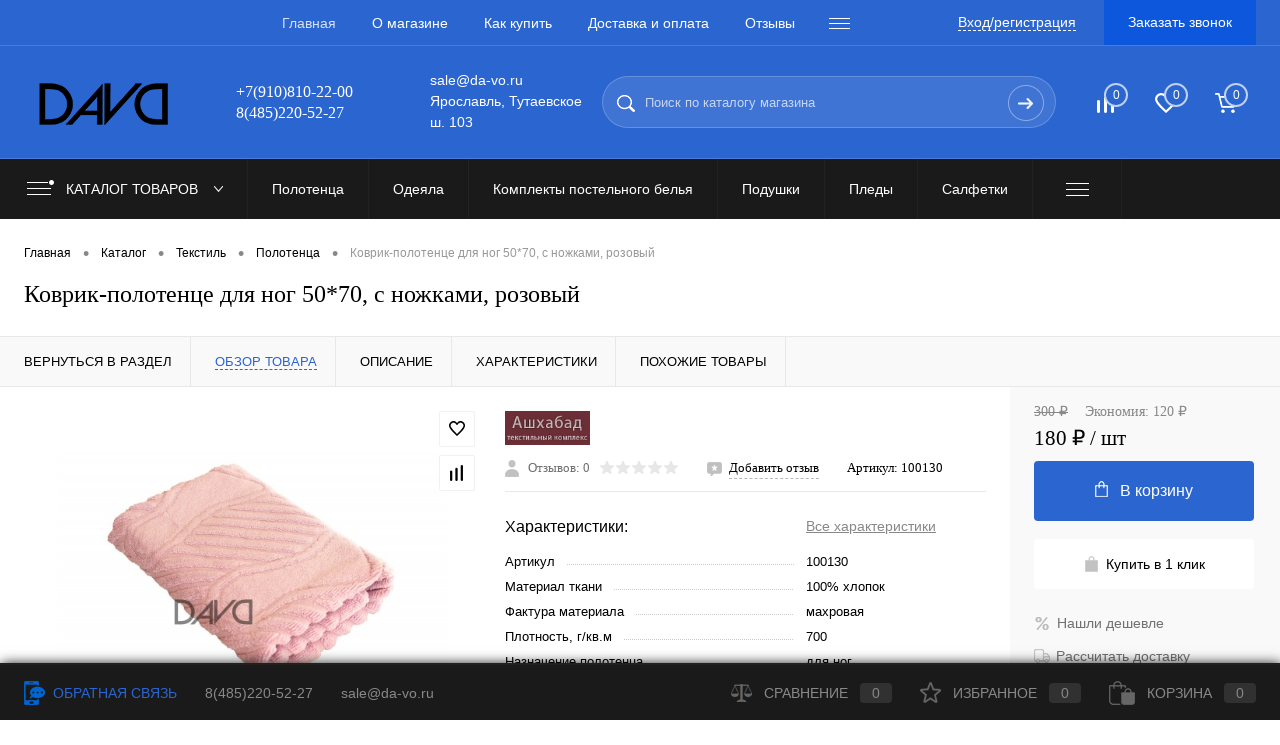

--- FILE ---
content_type: text/html; charset=UTF-8
request_url: https://da-vo.ru/catalog/tekstil/polotentsa/kovrik_polotentse_dlya_nog_50_70_s_nozhkami_rozovyy/
body_size: 39754
content:
<!DOCTYPE html>
<html lang="ru">
	<head>
		<meta charset="UTF-8">
		<meta name="format-detection" content="telephone=no">
		<meta name="viewport" content="width=device-width, initial-scale=1, maximum-scale=1, user-scalable=0"/>
		<link rel="shortcut icon" type="image/x-icon" href="/favicon.ico?v=1605224394" />
		<meta http-equiv="X-UA-Compatible" content="IE=edge">
		<meta name="theme-color" content="#3498db">
																																				<meta http-equiv="Content-Type" content="text/html; charset=UTF-8" />
<meta name="robots" content="index, follow" />
<meta name="description" content="Коврик-полотенце для ног 50*70, с ножками, розовый - цены, описание товара, условия доставки по России. Магазин Da-Vo, город Ярославль." />
<link href="/bitrix/js/main/core/css/core.min.css?16045632722854" type="text/css" rel="stylesheet" />



<link href="/bitrix/cache/css/s1/dresscodeV2/kernel_main/kernel_main_v1.css?17436923419980" type="text/css"  rel="stylesheet" />
<link href="/bitrix/js/ui/fonts/opensans/ui.font.opensans.min.css?16045633041861" type="text/css"  rel="stylesheet" />
<link href="/bitrix/js/main/popup/dist/main.popup.bundle.min.css?160592684623520" type="text/css"  rel="stylesheet" />
<link href="/bitrix/cache/css/s1/dresscodeV2/page_ea05f654ef9cb55ea0ad6eb2d81f0671/page_ea05f654ef9cb55ea0ad6eb2d81f0671_v1.css?1743692465116572" type="text/css"  rel="stylesheet" />
<link href="/bitrix/cache/css/s1/dresscodeV2/template_bc7da30c381de35bedd0ee7aa134e3bc/template_bc7da30c381de35bedd0ee7aa134e3bc_v1.css?1743692465344849" type="text/css"  data-template-style="true" rel="stylesheet" />
<link href="/bitrix/panel/main/popup.min.css?160456327220704" type="text/css"  data-template-style="true"  rel="stylesheet" />
<script>if(!window.BX)window.BX={};if(!window.BX.message)window.BX.message=function(mess){if(typeof mess==='object'){for(let i in mess) {BX.message[i]=mess[i];} return true;}};</script>
<script>(window.BX||top.BX).message({'JS_CORE_LOADING':'Загрузка...','JS_CORE_NO_DATA':'- Нет данных -','JS_CORE_WINDOW_CLOSE':'Закрыть','JS_CORE_WINDOW_EXPAND':'Развернуть','JS_CORE_WINDOW_NARROW':'Свернуть в окно','JS_CORE_WINDOW_SAVE':'Сохранить','JS_CORE_WINDOW_CANCEL':'Отменить','JS_CORE_WINDOW_CONTINUE':'Продолжить','JS_CORE_H':'ч','JS_CORE_M':'м','JS_CORE_S':'с','JSADM_AI_HIDE_EXTRA':'Скрыть лишние','JSADM_AI_ALL_NOTIF':'Показать все','JSADM_AUTH_REQ':'Требуется авторизация!','JS_CORE_WINDOW_AUTH':'Войти','JS_CORE_IMAGE_FULL':'Полный размер'});</script>

<script src="/bitrix/js/main/core/core.min.js?1604563272252095"></script>

<script>BX.setJSList(['/bitrix/js/main/core/core_ajax.js','/bitrix/js/main/core/core_promise.js','/bitrix/js/main/polyfill/promise/js/promise.js','/bitrix/js/main/loadext/loadext.js','/bitrix/js/main/loadext/extension.js','/bitrix/js/main/polyfill/promise/js/promise.js','/bitrix/js/main/polyfill/find/js/find.js','/bitrix/js/main/polyfill/includes/js/includes.js','/bitrix/js/main/polyfill/matches/js/matches.js','/bitrix/js/ui/polyfill/closest/js/closest.js','/bitrix/js/main/polyfill/fill/main.polyfill.fill.js','/bitrix/js/main/polyfill/find/js/find.js','/bitrix/js/main/polyfill/matches/js/matches.js','/bitrix/js/main/polyfill/core/dist/polyfill.bundle.js','/bitrix/js/main/core/core.js','/bitrix/js/main/polyfill/intersectionobserver/js/intersectionobserver.js','/bitrix/js/main/lazyload/dist/lazyload.bundle.js','/bitrix/js/main/polyfill/core/dist/polyfill.bundle.js','/bitrix/js/main/parambag/dist/parambag.bundle.js']);
BX.setCSSList(['/bitrix/js/main/core/css/core.css','/bitrix/js/main/lazyload/dist/lazyload.bundle.css','/bitrix/js/main/parambag/dist/parambag.bundle.css']);</script>
<script>(window.BX||top.BX).message({'AMPM_MODE':false});(window.BX||top.BX).message({'MONTH_1':'Январь','MONTH_2':'Февраль','MONTH_3':'Март','MONTH_4':'Апрель','MONTH_5':'Май','MONTH_6':'Июнь','MONTH_7':'Июль','MONTH_8':'Август','MONTH_9':'Сентябрь','MONTH_10':'Октябрь','MONTH_11':'Ноябрь','MONTH_12':'Декабрь','MONTH_1_S':'января','MONTH_2_S':'февраля','MONTH_3_S':'марта','MONTH_4_S':'апреля','MONTH_5_S':'мая','MONTH_6_S':'июня','MONTH_7_S':'июля','MONTH_8_S':'августа','MONTH_9_S':'сентября','MONTH_10_S':'октября','MONTH_11_S':'ноября','MONTH_12_S':'декабря','MON_1':'янв','MON_2':'фев','MON_3':'мар','MON_4':'апр','MON_5':'май','MON_6':'июн','MON_7':'июл','MON_8':'авг','MON_9':'сен','MON_10':'окт','MON_11':'ноя','MON_12':'дек','DAY_OF_WEEK_0':'Воскресенье','DAY_OF_WEEK_1':'Понедельник','DAY_OF_WEEK_2':'Вторник','DAY_OF_WEEK_3':'Среда','DAY_OF_WEEK_4':'Четверг','DAY_OF_WEEK_5':'Пятница','DAY_OF_WEEK_6':'Суббота','DOW_0':'Вс','DOW_1':'Пн','DOW_2':'Вт','DOW_3':'Ср','DOW_4':'Чт','DOW_5':'Пт','DOW_6':'Сб','FD_SECOND_AGO_0':'#VALUE# секунд назад','FD_SECOND_AGO_1':'#VALUE# секунду назад','FD_SECOND_AGO_10_20':'#VALUE# секунд назад','FD_SECOND_AGO_MOD_1':'#VALUE# секунду назад','FD_SECOND_AGO_MOD_2_4':'#VALUE# секунды назад','FD_SECOND_AGO_MOD_OTHER':'#VALUE# секунд назад','FD_SECOND_DIFF_0':'#VALUE# секунд','FD_SECOND_DIFF_1':'#VALUE# секунда','FD_SECOND_DIFF_10_20':'#VALUE# секунд','FD_SECOND_DIFF_MOD_1':'#VALUE# секунда','FD_SECOND_DIFF_MOD_2_4':'#VALUE# секунды','FD_SECOND_DIFF_MOD_OTHER':'#VALUE# секунд','FD_SECOND_SHORT':'#VALUE#с','FD_MINUTE_AGO_0':'#VALUE# минут назад','FD_MINUTE_AGO_1':'#VALUE# минуту назад','FD_MINUTE_AGO_10_20':'#VALUE# минут назад','FD_MINUTE_AGO_MOD_1':'#VALUE# минуту назад','FD_MINUTE_AGO_MOD_2_4':'#VALUE# минуты назад','FD_MINUTE_AGO_MOD_OTHER':'#VALUE# минут назад','FD_MINUTE_DIFF_0':'#VALUE# минут','FD_MINUTE_DIFF_1':'#VALUE# минута','FD_MINUTE_DIFF_10_20':'#VALUE# минут','FD_MINUTE_DIFF_MOD_1':'#VALUE# минута','FD_MINUTE_DIFF_MOD_2_4':'#VALUE# минуты','FD_MINUTE_DIFF_MOD_OTHER':'#VALUE# минут','FD_MINUTE_0':'#VALUE# минут','FD_MINUTE_1':'#VALUE# минуту','FD_MINUTE_10_20':'#VALUE# минут','FD_MINUTE_MOD_1':'#VALUE# минуту','FD_MINUTE_MOD_2_4':'#VALUE# минуты','FD_MINUTE_MOD_OTHER':'#VALUE# минут','FD_MINUTE_SHORT':'#VALUE#мин','FD_HOUR_AGO_0':'#VALUE# часов назад','FD_HOUR_AGO_1':'#VALUE# час назад','FD_HOUR_AGO_10_20':'#VALUE# часов назад','FD_HOUR_AGO_MOD_1':'#VALUE# час назад','FD_HOUR_AGO_MOD_2_4':'#VALUE# часа назад','FD_HOUR_AGO_MOD_OTHER':'#VALUE# часов назад','FD_HOUR_DIFF_0':'#VALUE# часов','FD_HOUR_DIFF_1':'#VALUE# час','FD_HOUR_DIFF_10_20':'#VALUE# часов','FD_HOUR_DIFF_MOD_1':'#VALUE# час','FD_HOUR_DIFF_MOD_2_4':'#VALUE# часа','FD_HOUR_DIFF_MOD_OTHER':'#VALUE# часов','FD_HOUR_SHORT':'#VALUE#ч','FD_YESTERDAY':'вчера','FD_TODAY':'сегодня','FD_TOMORROW':'завтра','FD_DAY_AGO_0':'#VALUE# дней назад','FD_DAY_AGO_1':'#VALUE# день назад','FD_DAY_AGO_10_20':'#VALUE# дней назад','FD_DAY_AGO_MOD_1':'#VALUE# день назад','FD_DAY_AGO_MOD_2_4':'#VALUE# дня назад','FD_DAY_AGO_MOD_OTHER':'#VALUE# дней назад','FD_DAY_DIFF_0':'#VALUE# дней','FD_DAY_DIFF_1':'#VALUE# день','FD_DAY_DIFF_10_20':'#VALUE# дней','FD_DAY_DIFF_MOD_1':'#VALUE# день','FD_DAY_DIFF_MOD_2_4':'#VALUE# дня','FD_DAY_DIFF_MOD_OTHER':'#VALUE# дней','FD_DAY_AT_TIME':'#DAY# в #TIME#','FD_DAY_SHORT':'#VALUE#д','FD_MONTH_AGO_0':'#VALUE# месяцев назад','FD_MONTH_AGO_1':'#VALUE# месяц назад','FD_MONTH_AGO_10_20':'#VALUE# месяцев назад','FD_MONTH_AGO_MOD_1':'#VALUE# месяц назад','FD_MONTH_AGO_MOD_2_4':'#VALUE# месяца назад','FD_MONTH_AGO_MOD_OTHER':'#VALUE# месяцев назад','FD_MONTH_DIFF_0':'#VALUE# месяцев','FD_MONTH_DIFF_1':'#VALUE# месяц','FD_MONTH_DIFF_10_20':'#VALUE# месяцев','FD_MONTH_DIFF_MOD_1':'#VALUE# месяц','FD_MONTH_DIFF_MOD_2_4':'#VALUE# месяца','FD_MONTH_DIFF_MOD_OTHER':'#VALUE# месяцев','FD_MONTH_SHORT':'#VALUE#мес','FD_YEARS_AGO_0':'#VALUE# лет назад','FD_YEARS_AGO_1':'#VALUE# год назад','FD_YEARS_AGO_10_20':'#VALUE# лет назад','FD_YEARS_AGO_MOD_1':'#VALUE# год назад','FD_YEARS_AGO_MOD_2_4':'#VALUE# года назад','FD_YEARS_AGO_MOD_OTHER':'#VALUE# лет назад','FD_YEARS_DIFF_0':'#VALUE# лет','FD_YEARS_DIFF_1':'#VALUE# год','FD_YEARS_DIFF_10_20':'#VALUE# лет','FD_YEARS_DIFF_MOD_1':'#VALUE# год','FD_YEARS_DIFF_MOD_2_4':'#VALUE# года','FD_YEARS_DIFF_MOD_OTHER':'#VALUE# лет','FD_YEARS_SHORT_0':'#VALUE#л','FD_YEARS_SHORT_1':'#VALUE#г','FD_YEARS_SHORT_10_20':'#VALUE#л','FD_YEARS_SHORT_MOD_1':'#VALUE#г','FD_YEARS_SHORT_MOD_2_4':'#VALUE#г','FD_YEARS_SHORT_MOD_OTHER':'#VALUE#л','CAL_BUTTON':'Выбрать','CAL_TIME_SET':'Установить время','CAL_TIME':'Время','FD_LAST_SEEN_TOMORROW':'завтра в #TIME#','FD_LAST_SEEN_NOW':'только что','FD_LAST_SEEN_TODAY':'сегодня в #TIME#','FD_LAST_SEEN_YESTERDAY':'вчера в #TIME#','FD_LAST_SEEN_MORE_YEAR':'более года назад'});</script>
<script>(window.BX||top.BX).message({'WEEK_START':'1'});</script>
<script>(window.BX||top.BX).message({'LANGUAGE_ID':'ru','FORMAT_DATE':'DD.MM.YYYY','FORMAT_DATETIME':'DD.MM.YYYY HH:MI:SS','COOKIE_PREFIX':'da-vo','SERVER_TZ_OFFSET':'10800','SITE_ID':'s1','SITE_DIR':'/','USER_ID':'','SERVER_TIME':'1769013976','USER_TZ_OFFSET':'0','USER_TZ_AUTO':'Y','bitrix_sessid':'0e29470a12060b87d2a4766da7246b5d'});</script>


<script  src="/bitrix/cache/js/s1/dresscodeV2/kernel_main/kernel_main_v1.js?1758462727136664"></script>
<script  src="/bitrix/cache/js/s1/dresscodeV2/kernel_main_polyfill_customevent/kernel_main_polyfill_customevent_v1.js?17436923411051"></script>
<script src="/bitrix/js/ui/dexie/dist/dexie.bitrix.bundle.min.js?160456330460291"></script>
<script src="/bitrix/js/main/core/core_ls.min.js?16045632727365"></script>
<script src="/bitrix/js/main/core/core_frame_cache.min.js?160456327210532"></script>
<script src="/bitrix/js/main/popup/dist/main.popup.bundle.min.js?160592684658529"></script>
<script src="/bitrix/js/main/jquery/jquery-2.1.3.min.min.js?160456327284283"></script>
<script src="/bitrix/js/ui/vue/vendor/v2/prod/dist/vue.bundle.min.js?160456330496821"></script>
<script src="/bitrix/js/ui/vue/dist/vue.bitrix.bundle.min.js?16045676446767"></script>
<script src="/bitrix/js/currency/core_currency.min.js?16045632801854"></script>
<script>BX.setJSList(['/bitrix/js/main/core/core_fx.js','/bitrix/js/main/pageobject/pageobject.js','/bitrix/js/main/core/core_window.js','/bitrix/js/main/date/main.date.js','/bitrix/js/main/core/core_date.js','/bitrix/js/main/session.js','/bitrix/js/main/polyfill/customevent/main.polyfill.customevent.js','/bitrix/templates/dresscodeV2/components/dresscode/catalog/.default/script.js','/bitrix/components/dresscode/catalog.item/templates/detail/script.js','/bitrix/components/dresscode/catalog.item/templates/detail/js/morePicturesCarousel.js','/bitrix/components/dresscode/catalog.item/templates/detail/js/pictureSlider.js','/bitrix/components/dresscode/catalog.item/templates/detail/js/zoomer.js','/bitrix/components/dresscode/catalog.item/templates/detail/js/tags.js','/bitrix/components/dresscode/catalog.item/templates/detail/js/plus.js','/bitrix/components/dresscode/catalog.item/templates/detail/js/tabs.js','/bitrix/components/dresscode/catalog.item/templates/detail/js/sku.js','/bitrix/components/dresscode/fast.calculate.delivery/templates/catalog-no-modal/ajax_script.js','/bitrix/templates/dresscodeV2/components/bitrix/sale.products.gift/.default/script.js','/bitrix/templates/dresscodeV2/js/jquery-1.11.0.min.js','/bitrix/templates/dresscodeV2/js/jquery.easing.1.3.js','/bitrix/templates/dresscodeV2/js/rangeSlider.js','/bitrix/templates/dresscodeV2/js/maskedinput.js','/bitrix/templates/dresscodeV2/js/system.js','/bitrix/templates/dresscodeV2/js/topMenu.js','/bitrix/templates/dresscodeV2/js/topSearch.js','/bitrix/templates/dresscodeV2/js/dwCarousel.js','/bitrix/templates/dresscodeV2/js/dwSlider.js','/bitrix/templates/dresscodeV2/js/dwTimer.js','/bitrix/templates/dresscodeV2/js/dwZoomer.js','/bitrix/components/dresscode/sale.geo.positiion/templates/.default/script.js','/bitrix/templates/dresscodeV2/components/bitrix/menu/topMenu4/script.js','/bitrix/components/prm/main.login/templates/.default/script.js','/bitrix/components/prm/main.login/templates/.default/plugins/inputmask.min.js','/bitrix/templates/dresscodeV2/components/bitrix/form.result.new/modal/script.js','/bitrix/components/dresscode/search.line/templates/version2/script.js','/bitrix/templates/dresscodeV2/components/bitrix/menu/catalogMenu/script.js','/bitrix/templates/dresscodeV2/components/bitrix/catalog.bigdata.products/.default/script.js','/bitrix/components/dresscode/catalog.product.subscribe.online/templates/.default/script.js']);</script>
<script>BX.setCSSList(['/bitrix/js/main/core/css/core_date.css','/bitrix/templates/dresscodeV2/components/dresscode/catalog/.default/style.css','/bitrix/components/dresscode/catalog.item/templates/detail/style.css','/bitrix/components/dresscode/catalog.item/templates/detail/css/review.css','/bitrix/components/dresscode/catalog.item/templates/detail/css/media.css','/bitrix/components/dresscode/catalog.item/templates/detail/css/set.css','/bitrix/components/dresscode/catalog.advantages/templates/.default/style.css','/bitrix/components/dresscode/fast.calculate.delivery/templates/catalog-no-modal/ajax_style.css','/bitrix/templates/dresscodeV2/components/bitrix/system.pagenavigation/round/style.css','/bitrix/templates/dresscodeV2/fonts/roboto/roboto.css','/bitrix/templates/dresscodeV2/themes/blue/style.css','/bitrix/templates/dresscodeV2/headers/header5/css/style.css','/bitrix/templates/dresscodeV2/headers/header5/css/types/type1.css','/bitrix/components/dresscode/sale.geo.positiion/templates/.default/style.css','/bitrix/templates/dresscodeV2/components/bitrix/menu/topMenu4/style.css','/bitrix/templates/dresscodeV2/components/bitrix/form.result.new/modal/style.css','/bitrix/components/dresscode/search.line/templates/version2/style.css','/bitrix/components/dresscode/compare.line/templates/version4/style.css','/bitrix/components/dresscode/favorite.line/templates/version4/style.css','/bitrix/templates/dresscodeV2/components/bitrix/sale.basket.basket.line/topCart5/style.css','/bitrix/templates/dresscodeV2/components/bitrix/menu/catalogMenu/style.css','/bitrix/templates/dresscodeV2/components/bitrix/breadcrumb/.default/style.css','/bitrix/components/dresscode/products.by.filter/templates/.default/style.css','/bitrix/components/dresscode/catalog.viewed.product/templates/.default/style.css','/bitrix/templates/dresscodeV2/components/bitrix/catalog.bigdata.products/.default/style.css','/bitrix/templates/dresscodeV2/styles.css','/bitrix/templates/dresscodeV2/template_styles.css','/bitrix/components/prm/main.login/templates/.default/style.css']);</script>
<script type='text/javascript'>window['recaptchaFreeOptions']={'size':'normal','theme':'light','badge':'bottomright','version':'','action':'','lang':'ru','key':'6LeHTxQaAAAAAKfUc5jk_0-kYVkkZuRcdFCFqlWv'};</script>
<script>"use strict";!function(r,c){var l=l||{};l.form_submit;var i=r.recaptchaFreeOptions;l.loadApi=function(){if(!c.getElementById("recaptchaApi")){var e=c.createElement("script");e.async=!0,e.id="recaptchaApi",e.src="//www.google.com/recaptcha/api.js?onload=RecaptchafreeLoaded&render=explicit&hl="+i.lang,e.onerror=function(){console.error('Failed to load "www.google.com/recaptcha/api.js"')},c.getElementsByTagName("head")[0].appendChild(e)}return!0},l.loaded=function(){if(l.renderById=l.renderByIdAfterLoad,l.renderAll(),"invisible"===i.size){c.addEventListener("submit",function(e){if(e.target&&"FORM"===e.target.tagName){var t=e.target.querySelector("div.g-recaptcha").getAttribute("data-widget");grecaptcha.execute(t),l.form_submit=e.target,e.preventDefault()}},!1);for(var e=c.querySelectorAll(".grecaptcha-badge"),t=1;t<e.length;t++)e[t].style.display="none"}r.jQuery&&jQuery(c).ajaxComplete(function(){l.reset()}),void 0!==r.BX.addCustomEvent&&r.BX.addCustomEvent("onAjaxSuccess",function(){l.reset()})},l.renderAll=function(){for(var e=c.querySelectorAll("div.g-recaptcha"),t=0;t<e.length;t++)e[t].hasAttribute("data-widget")||l.renderById(e[t].getAttribute("id"))},l.renderByIdAfterLoad=function(e){var t=c.getElementById(e),a=grecaptcha.render(t,{sitekey:t.hasAttribute("data-sitekey")?t.getAttribute("data-sitekey"):i.key,theme:t.hasAttribute("data-theme")?t.getAttribute("data-theme"):i.theme,size:t.hasAttribute("data-size")?t.getAttribute("data-size"):i.size,callback:t.hasAttribute("data-callback")?t.getAttribute("data-callback"):i.callback,badge:t.hasAttribute("data-badge")?t.getAttribute("data-badge"):i.badge});t.setAttribute("data-widget",a)},l.reset=function(){l.renderAll();for(var e=c.querySelectorAll("div.g-recaptcha[data-widget]"),t=0;t<e.length;t++){var a=e[t].getAttribute("data-widget");r.grecaptcha&&grecaptcha.reset(a)}},l.submitForm=function(e){if(void 0!==l.form_submit){var t=c.createElement("INPUT");t.setAttribute("type","hidden"),t.name="g-recaptcha-response",t.value=e,l.form_submit.appendChild(t);for(var a=l.form_submit.elements,r=0;r<a.length;r++)if("submit"===a[r].getAttribute("type")){var i=c.createElement("INPUT");i.setAttribute("type","hidden"),i.name=a[r].name,i.value=a[r].value,l.form_submit.appendChild(i)}c.createElement("form").submit.call(l.form_submit)}},l.throttle=function(a,r,i){var n,d,c,l=null,o=0;i=i||{};function u(){o=!1===i.leading?0:(new Date).getTime(),l=null,c=a.apply(n,d),l||(n=d=null)}return function(){var e=(new Date).getTime();o||!1!==i.leading||(o=e);var t=r-(e-o);return n=this,d=arguments,t<=0||r<t?(l&&(clearTimeout(l),l=null),o=e,c=a.apply(n,d),l||(n=d=null)):l||!1===i.trailing||(l=setTimeout(u,t)),c}},l.replaceCaptchaBx=function(){var e=c.body.querySelectorAll("form img");l.renderAll();for(var t=0;t<e.length;t++){var a=e[t];if(/\/bitrix\/tools\/captcha\.php\?(captcha_code|captcha_sid)=[0-9a-z]+/i.test(a.src)&&(a.src="[data-uri]",a.removeAttribute("width"),a.removeAttribute("height"),a.style.display="none",!a.parentNode.querySelector(".g-recaptcha"))){var r="d_recaptcha_"+Math.floor(16777215*Math.random()).toString(16),i=c.createElement("div");i.id=r,i.className="g-recaptcha",a.parentNode.appendChild(i),l.renderById(r)}}var n=c.querySelectorAll('form input[name="captcha_word"]');for(t=0;t<n.length;t++){var d=n[t];"none"!==d.style.display&&(d.style.display="none"),d.value=""}},l.init=function(){l.renderById=l.loadApi,c.addEventListener("DOMContentLoaded",function(){l.renderAll(),l.replaceCaptchaBx();var t=l.throttle(l.replaceCaptchaBx,200),e=r.MutationObserver||r.WebKitMutationObserver||r.MozMutationObserver;e?new e(function(e){e.forEach(function(e){"childList"===e.type&&0<e.addedNodes.length&&"IFRAME"!==e.addedNodes[0].tagName&&t()})}).observe(c.body,{attributes:!1,characterData:!1,childList:!0,subtree:!0,attributeOldValue:!1,characterDataOldValue:!1}):c.addEventListener("DOMNodeInserted",function(e){t()})})},l.init(),r.Recaptchafree=l,r.RecaptchafreeLoaded=l.loaded,r.RecaptchafreeSubmitForm=l.submitForm}(window,document);</script>
<script>var bxDate = new Date(); document.cookie="da-vo_TIME_ZONE="+bxDate.getTimezoneOffset()+"; path=/; expires=Fri, 01 Jan 2027 00:00:00 +0300"</script>
<script>
					(function () {
						"use strict";

						var counter = function ()
						{
							var cookie = (function (name) {
								var parts = ("; " + document.cookie).split("; " + name + "=");
								if (parts.length == 2) {
									try {return JSON.parse(decodeURIComponent(parts.pop().split(";").shift()));}
									catch (e) {}
								}
							})("BITRIX_CONVERSION_CONTEXT_s1");

							if (cookie && cookie.EXPIRE >= BX.message("SERVER_TIME"))
								return;

							var request = new XMLHttpRequest();
							request.open("POST", "/bitrix/tools/conversion/ajax_counter.php", true);
							request.setRequestHeader("Content-type", "application/x-www-form-urlencoded");
							request.send(
								"SITE_ID="+encodeURIComponent("s1")+
								"&sessid="+encodeURIComponent(BX.bitrix_sessid())+
								"&HTTP_REFERER="+encodeURIComponent(document.referrer)
							);
						};

						if (window.frameRequestStart === true)
							BX.addCustomEvent("onFrameDataReceived", counter);
						else
							BX.ready(counter);
					})();
				</script>
<!-- Yandex.Metrika counter --> <script data-skip-moving="true">    (function(m,e,t,r,i,k,a){m[i]=m[i]||function(){(m[i].a=m[i].a||[]).push(arguments)};    m[i].l=1*new Date();k=e.createElement(t),a=e.getElementsByTagName(t)[0],k.async=1,k.src=r,a.parentNode.insertBefore(k,a)})    (window, document, "script", "https://mc.yandex.ru/metrika/tag.js", "ym");     ym(71176324, "init", {         clickmap:true,         trackLinks:true,         accurateTrackBounce:true,         webvisor:true    }); </script> <noscript><div><img src="https://mc.yandex.ru/watch/71176324" style="position:absolute; left:-9999px;" alt="" /></div></noscript> <!-- /Yandex.Metrika counter -->
<meta property="og:title" content="Коврик-полотенце для ног 50*70, с ножками, розовый" />
<meta property="og:description" content="" />
<meta property="og:url" content="https://da-vo.ru/catalog/tekstil/polotentsa/kovrik_polotentse_dlya_nog_50_70_s_nozhkami_rozovyy/" />
<meta property="og:type" content="website" />
<meta property="og:image" content="https://da-vo.ru/upload/resize_cache/iblock/994/1200_1200_140cd750bba9870f18aada2478b24840a/994d0c3df87712ed4420d08682ae913d.jpg" />



<script  src="/bitrix/cache/js/s1/dresscodeV2/template_f7f35793513085b28b0876faf9486308/template_f7f35793513085b28b0876faf9486308_v1.js?1743692341406891"></script>
<script  src="/bitrix/cache/js/s1/dresscodeV2/page_5182d71a9c9e1b1c0ce236b022ace884/page_5182d71a9c9e1b1c0ce236b022ace884_v1.js?174369246680444"></script>
<script>var _ba = _ba || []; _ba.push(["aid", "71aadf63c9418c2fcd34ea96df988dc1"]); _ba.push(["host", "da-vo.ru"]); (function() {var ba = document.createElement("script"); ba.type = "text/javascript"; ba.async = true;ba.src = (document.location.protocol == "https:" ? "https://" : "http://") + "bitrix.info/ba.js";var s = document.getElementsByTagName("script")[0];s.parentNode.insertBefore(ba, s);})();</script>


		<title>Товар: коврик-полотенце для ног 50*70, с ножками, розовый 100130 в интернет-магазине Da-Vo</title>
									</head>
<body class="loading  panels_white">
	<div id="panel">
			</div>
	<div id="foundation" class="slider_small">
		<div id="headerLine2" class="color_theme">
	<div class="limiter">
		<div class="headerLineContainer">
			<div class="headerLineColumn">
				<div id="geoPosition">
					<ul>
						<!--'start_frame_cache_1Kz6Lg'--><!--'end_frame_cache_1Kz6Lg'-->					</ul>
				</div>
			</div>
			<div class="headerLineColumn headerLineMenu">
					<ul id="subMenu">
									<li><a class="selected">Главная</a></li>
												<li><a href="/about/">О магазине</a></li>
												<li><a href="/about/howto/">Как купить</a></li>
												<li><a href="/about/delivery/">Доставка и оплата</a></li>
												<li><a href="/reviews/">Отзывы</a></li>
												<li><a href="/faq/">Вопрос ответ</a></li>
												<li><a href="/blog/">Блог</a></li>
												<li><a href="/news/">Новости</a></li>
												<li><a href="/about/contacts/">Контакты</a></li>
												<li><a href="/about/guaranty/">Возврат</a></li>
						</ul>
			</div>
			<div class="headerLineColumn">
				<div id="topAuth">
					<ul>
						<NOSCRIPT>
	<div style="color:red"></div>
</NOSCRIPT>
<div style="clear: both;"></div>
<div class="hidden" id="prmAuthorizationModule">
		<a href="javascript:void(0);" @click="_modal('show');" style="color: white;text-decoration: none;border-bottom: 1px dashed #fff;">Вход/регистрация</a>
		
	<div class="auth-modal">
		<div class="auth-modal__window">
			<div class="auth-modal__content">
				<div v-if="action == 'login'">
					<div class="auth-modal__header">
						<h5 class="auth-modal__title">Вход</h5>
						<button type="button" class="auth-modal__close" @click="_modal('hide');">
							<span aria-hidden="true">&times;</span>
						</button>
					</div>
					<div class="auth-modal__body">
						<div class="auth-modal__errors">
							<div class="auth-modal_error" v-for="error in errors">
								{{error}}
							</div>
						</div>
						<div class="auth-form">
							<div class="auth-form__group" id="auth1" v-if="methodLogin == 'phone'">
								<div class="auth-form__label">
									Телефон								</div>
								<input type="text" name="phone" class="auth-form__input auth-form__input_phone" placeholder="+7 000 000 00 00" data-inputmask="'mask': '+9 999 999 99 99'" key="phone-input">
							</div>
							<div class="auth-form__group" id="auth2" v-else>
								<div class="auth-form__label">
									E-Mail								</div>
								<input type="text" name="email" class="auth-form__input auth-form__input_email" placeholder="E-Mail" key="email-input">
							</div>
							<div class="auth-form__group">
								<div class="auth-form__label">
									Пароль								</div>
								<input type="password" name="password" class="auth-form__input" placeholder="Пароль">
							</div>
							<div class="auth-form__buttons">
								<a href="javascript:void(0);" class="auth-form__submit" @click="query();">Войти</a>
								<a href="javascript:void(0);" class="auth-form__primary auth-form__primary_email" @click="changeMethodLogin();" v-if="methodLogin == 'phone'">Войти по E-Mail</a>
								<a href="javascript:void(0);" class="auth-form__primary auth-form__primary_phone" @click="changeMethodLogin();" v-else>Войти по телефону</a>
							</div>
						</div>
						<div class="auth-modal__links">
							<a href="javascript:void(0);" @click="changeAction('forgot');" class="auth-modal__link">
								Забыли пароль?							</a>
							<a href="javascript:void(0);" @click="changeAction('register')" class="auth-modal__link regkl">
								Регистрация							</a>
						</div>
					</div>
				</div>
				<div v-if="action == 'register'">
					<div class="auth-modal__header">
						<h5 class="auth-modal__title">Регистрация</h5>
						<button type="button" class="auth-modal__close" @click="_modal('hide');">
							<span aria-hidden="true">&times;</span>
						</button>
					</div>
					<div class="auth-modal__body">
						<div class="auth-modal__errors">
							<div class="auth-modal_error" v-for="error in errors">
								{{error}}
							</div>
						</div>
						<form class="auth-form">
							<div class="auth-form__group">
								<div class="auth-form__label">
									Телефон								</div>
								<input type="text" name="phone" class="auth-form__input auth-form__input_phone" placeholder="+7 000 000 00 00" data-inputmask="'mask': '+9 999 999 99 99'">
							</div>
							<div class="auth-form__group">
								<div class="auth-form__label">
									E-Mail								</div>
								<input type="text" name="email" class="auth-form__input auth-form__input_email" placeholder="E-Mail">
							</div>
							<div class="auth-form__group" v-if="!generatePassword">
								<div class="auth-form__label">
									Пароль								</div>
								<input type="password" name="password" class="auth-form__input auth-form__input_email" placeholder="Пароль">
							</div>
							<div class="auth-form__checkboxes">
								<div class="auth-form__checkbox">
									<label>
										<input type="checkbox" name="generatePassword" v-model="generatePassword">
										<span>Сгенерировать пароль и отправить на почту</span>
									</label>
								</div>
								<div class="auth-form__checkbox">
									<label>
										<input type="checkbox" name="conditions">
										<span>Я принимаю <a href="/personal-info/" target="_blank">Условия, Политику использования данных и Политику в отношении файлов cookie.</a></span>
									</label>
								</div>
							</div>
							<div class="auth-form__captcha">
								<div class="auth-form__group">
									<div class="auth-form__label">
										Введите код:									</div>
									<div class="auth-form__captcha-image-block">
										<img src="/bitrix/tools/captcha.php?captcha_code=">
										<div class="auth-form__refresh" @click="updateCaptcha();"></div>
									</div>
										
									<input name="captcha_code" value="" type="hidden">
									<input id="captcha_word" style="display:none" name="captcha_word" data-class="auth-form__input" type="text">

								</div>
							</div>
							<div class="auth-form__buttons">
								<a href="javascript:void(0);" @click="query()" class="auth-form__submit">Регистрация</a>
							</div>
						</form>
						<div class="auth-modal__links">
							<a href="javascript:void(0);" @click="changeAction('login');" class="auth-modal__link">
								Войти							</a>
						</div>
					</div>
				</div>
				<div v-if="action == 'forgot'">
					<div class="auth-modal__header">
						<h5 class="auth-modal__title">Забыли пароль?</h5>
						<button type="button" class="auth-modal__close" @click="_modal('hide');">
							<span aria-hidden="true">&times;</span>
						</button>
					</div>
					<div class="auth-modal__body">
						<div class="auth-modal__errors">
							<div class="auth-modal_error" v-for="error in errors">
								{{error}}
							</div>
						</div>
						<div class="auth-modal__success">
							<div class="auth-modal__success-item" v-for="successItem in success">
								{{successItem}}
							</div>
						</div>
						<form class="auth-form">
							<div class="auth-form__group">
								<div class="auth-form__label">
									E-Mail								</div>
								<input type="text" name="email" class="auth-form__input" placeholder="E-Mail">
							</div>
							<div class="auth-form__buttons">
								<a href="javascript:void(0);" @click="query()" class="auth-form__submit">Отправить письмо на почту</a>
							</div>
						</form>
						<div class="auth-modal__links">
							<a href="javascript:void(0);" @click="changeAction('register');" class="auth-modal__link">
								Регистрация							</a>
							<a href="javascript:void(0);" @click="changeAction('login');" class="auth-modal__link">
								Войти							</a>
						</div>
					</div>
				</div>
			</div>
		</div>
	</div>
</div>
					</ul>
				</div>
				<div id="topCallBack">
					<a href="#" class="openWebFormModal link callBack" data-id="2">Заказать звонок</a>
<div class="webformModal" id="webFormDwModal_2">
	<div class="webformModalHideScrollBar">
		<div class="webformModalcn100">
			<div class="webformModalContainer">
				<div class="webFormDwModal" data-id="2">
																					<form name="SIMPLE_FORM_2" action="/catalog/tekstil/polotentsa/kovrik_polotentse_dlya_nog_50_70_s_nozhkami_rozovyy/" method="POST" enctype="multipart/form-data"><input type="hidden" name="sessid" id="sessid_5" value="0e29470a12060b87d2a4766da7246b5d" /><input type="hidden" name="WEB_FORM_ID" value="2" />																					<div class="webFormModalHeading">Заказать звонок<a href="#" class="webFormModalHeadingExit"></a></div>
																					<p class="webFormDescription">Оставьте Ваше сообщение и контактные данные и наши специалисты свяжутся с Вами в ближайшее рабочее время для решения Вашего вопроса.</p>
																			<div class="webFormItems">
																											<div class="webFormItem" id="WEB_FORM_ITEM_TELEPHONE">
											<div class="webFormItemCaption">
																																						<img src="/upload/form/77c/77c81ca171e309c9d672143ae390c3ba.png" class="webFormItemImage" alt="Ваш телефон">
																								<div class="webFormItemLabel">Ваш телефон<span class="webFormItemRequired">*</span></div>
											</div>
											<div class="webFormItemError"></div>
											<div class="webFormItemField" data-required="Y">
																									<input type="text"  class="inputtext"  name="form_text_6" value="" size="40">																							</div>
										</div>
																																				<div class="webFormItem" id="WEB_FORM_ITEM_NAME">
											<div class="webFormItemCaption">
																																						<img src="/upload/form/ec6/ec619e268b73f376bcd525d006babd9f.png" class="webFormItemImage" alt="Ваше имя">
																								<div class="webFormItemLabel">Ваше имя</div>
											</div>
											<div class="webFormItemError"></div>
											<div class="webFormItemField">
																									<input type="text"  class="inputtext"  name="form_text_7" value="" size="40">																							</div>
										</div>
																									<div class="personalInfo">
									<div class="webFormItem">
										<div class="webFormItemError"></div>
										<div class="webFormItemField" data-required="Y">
											<input type="checkbox" class="personalInfoField" name="personalInfo" value="Y"><label class="label-for" data-for="personalInfoField">Я согласен на <a href="/personal-info/" class="pilink">обработку персональных данных.</a><span class="webFormItemRequired">*</span></label>
										</div>
									</div>
								</div>
															</div>
												<div class="webFormError"></div>
						<div class="webFormTools">
							<div class="tb">
								<div class="tc">
									<input  type="submit" name="web_form_submit" value="Отправить" class="sendWebFormDw" />
									<input type="hidden" name="web_form_apply" value="Y" />
								</div>
								<div class="tc"><input type="reset" value="Сбросить" /></div>
							</div>
							<p><span class="form-required starrequired">*</span> - Поля, обязательные для заполнения</p>
						</div>
						</form>									</div>
			</div>
		</div>
	</div>
</div>
<div class="webFormMessage" id="webFormMessage_2">
	<div class="webFormMessageContainer">
		<div class="webFormMessageMiddle">
			<div class="webFormMessageHeading">Сообщение отправлено</div>
			<div class="webFormMessageDescription">Ваше сообщение успешно отправлено. В ближайшее время с Вами свяжется наш специалист</div>
			<a href="#" class="webFormMessageExit">Закрыть окно</a>
		</div>
	</div>
</div>
<script>
	var webFormAjaxDir = "/bitrix/templates/dresscodeV2/components/bitrix/form.result.new/modal/ajax.php";
	var webFormSiteId = "s1";
</script>				</div>
			</div>
		</div>
	</div>
</div>
<div id="subHeader5" class="color_theme">
	<div class="limiter">
		<div class="subTable">
			<div class="subTableColumn">
				<div id="logo">
						<a href="/"><img src="/bitrix/templates/dresscodeV2/images/logo.png?v=1605235660" alt=""></a>
				</div>
			</div>
			<div class="subTableColumn">
				<span class="heading">+7(910)810-22-00</span>				<span class="heading">8(485)220-52-27</span><a href="#" class="openWebFormModal link callBack" data-id="2">Заказать звонок</a>
<div class="webformModal" id="webFormDwModal_2">
	<div class="webformModalHideScrollBar">
		<div class="webformModalcn100">
			<div class="webformModalContainer">
				<div class="webFormDwModal" data-id="2">
																					<form name="SIMPLE_FORM_2" action="/catalog/tekstil/polotentsa/kovrik_polotentse_dlya_nog_50_70_s_nozhkami_rozovyy/" method="POST" enctype="multipart/form-data"><input type="hidden" name="sessid" id="sessid_6" value="0e29470a12060b87d2a4766da7246b5d" /><input type="hidden" name="WEB_FORM_ID" value="2" />																					<div class="webFormModalHeading">Заказать звонок<a href="#" class="webFormModalHeadingExit"></a></div>
																					<p class="webFormDescription">Оставьте Ваше сообщение и контактные данные и наши специалисты свяжутся с Вами в ближайшее рабочее время для решения Вашего вопроса.</p>
																			<div class="webFormItems">
																											<div class="webFormItem" id="WEB_FORM_ITEM_TELEPHONE">
											<div class="webFormItemCaption">
																																						<img src="/upload/form/77c/77c81ca171e309c9d672143ae390c3ba.png" class="webFormItemImage" alt="Ваш телефон">
																								<div class="webFormItemLabel">Ваш телефон<span class="webFormItemRequired">*</span></div>
											</div>
											<div class="webFormItemError"></div>
											<div class="webFormItemField" data-required="Y">
																									<input type="text"  class="inputtext"  name="form_text_6" value="" size="40">																							</div>
										</div>
																																				<div class="webFormItem" id="WEB_FORM_ITEM_NAME">
											<div class="webFormItemCaption">
																																						<img src="/upload/form/ec6/ec619e268b73f376bcd525d006babd9f.png" class="webFormItemImage" alt="Ваше имя">
																								<div class="webFormItemLabel">Ваше имя</div>
											</div>
											<div class="webFormItemError"></div>
											<div class="webFormItemField">
																									<input type="text"  class="inputtext"  name="form_text_7" value="" size="40">																							</div>
										</div>
																									<div class="personalInfo">
									<div class="webFormItem">
										<div class="webFormItemError"></div>
										<div class="webFormItemField" data-required="Y">
											<input type="checkbox" class="personalInfoField" name="personalInfo" value="Y"><label class="label-for" data-for="personalInfoField">Я согласен на <a href="/personal-info/" class="pilink">обработку персональных данных.</a><span class="webFormItemRequired">*</span></label>
										</div>
									</div>
								</div>
															</div>
												<div class="webFormError"></div>
						<div class="webFormTools">
							<div class="tb">
								<div class="tc">
									<input  type="submit" name="web_form_submit" value="Отправить" class="sendWebFormDw" />
									<input type="hidden" name="web_form_apply" value="Y" />
								</div>
								<div class="tc"><input type="reset" value="Сбросить" /></div>
							</div>
							<p><span class="form-required starrequired">*</span> - Поля, обязательные для заполнения</p>
						</div>
						</form>									</div>
			</div>
		</div>
	</div>
</div>
<div class="webFormMessage" id="webFormMessage_2">
	<div class="webFormMessageContainer">
		<div class="webFormMessageMiddle">
			<div class="webFormMessageHeading">Сообщение отправлено</div>
			<div class="webFormMessageDescription">Ваше сообщение успешно отправлено. В ближайшее время с Вами свяжется наш специалист</div>
			<a href="#" class="webFormMessageExit">Закрыть окно</a>
		</div>
	</div>
</div>
<script>
	var webFormAjaxDir = "/bitrix/templates/dresscodeV2/components/bitrix/form.result.new/modal/ajax.php";
	var webFormSiteId = "s1";
</script>			</div>
			<div class="subTableColumn">
				<span class="label">sale@da-vo.ru</span><span class="label">Ярославль, Тутаевское ш. 103</span>			</div>
			<div class="subTableColumn">
				<div id="topSearchLine">
					<div id="topSearch2">
	<form action="/search/" method="GET" id="topSearchForm">
		<div class="searchContainerInner">
			<div class="searchContainer">
				<div class="searchColumn">
					<input type="text" name="q" value="" autocomplete="off" placeholder="Поиск по каталогу магазина" id="searchQuery">
				</div>
				<div class="searchColumn">
					<input type="submit" name="send" value="Y" id="goSearch">
					<input type="hidden" name="r" value="Y">
				</div>
			</div>
		</div>
	</form>
</div>
<div id="searchResult"></div>
<div id="searchOverlap"></div>
<script>
	var searchAjaxPath = "/bitrix/components/dresscode/search.line/ajax.php";
	var searchProductParams = '{"COMPONENT_TEMPLATE":"version2","IBLOCK_TYPE":"catalog","IBLOCK_ID":"16","CACHE_TYPE":"A","CACHE_TIME":"3600000","PRICE_CODE":["BASE"],"CONVERT_CURRENCY":"Y","CURRENCY_ID":"RUB","PROPERTY_CODE":["OFFERS","ATT_BRAND","COLOR","ZOOM2","BATTERY_LIFE","SWITCH","GRAF_PROC","LENGTH_OF_CORD","DISPLAY","LOADING_LAUNDRY","FULL_HD_VIDEO_RECORD","INTERFACE","COMPRESSORS","Number_of_Outlets","MAX_RESOLUTION_VIDEO","MAX_BUS_FREQUENCY","MAX_RESOLUTION","FREEZER","POWER_SUB","POWER","HARD_DRIVE_SPACE","MEMORY","OS","ZOOM","PAPER_FEED","SUPPORTED_STANDARTS","VIDEO_FORMAT","SUPPORT_2SIM","MP3","ETHERNET_PORTS","MATRIX","CAMERA","PHOTOSENSITIVITY","DEFROST","SPEED_WIFI","SPIN_SPEED","PRINT_SPEED","SOCKET","IMAGE_STABILIZER","GSM","SIM","TYPE","MEMORY_CARD","TYPE_BODY","TYPE_MOUSE","TYPE_PRINT","CONNECTION","TYPE_OF_CONTROL","TYPE_DISPLAY","TYPE2","REFRESH_RATE","RANGE","AMOUNT_MEMORY","MEMORY_CAPACITY","VIDEO_BRAND","DIAGONAL","RESOLUTION","TOUCH","CORES","LINE_PROC","PROCESSOR","CLOCK_SPEED","TYPE_PROCESSOR","PROCESSOR_SPEED","HARD_DRIVE","HARD_DRIVE_TYPE","Number_of_memory_slots","MAXIMUM_MEMORY_FREQUENCY","TYPE_MEMORY","BLUETOOTH","FM","GPS","HDMI","SMART_TV","USB","WIFI","FLASH","ROTARY_DISPLAY","SUPPORT_3D","SUPPORT_3G","WITH_COOLER","FINGERPRINT","COLLECTION","TOTAL_OUTPUT_POWER","VID_ZASTECHKI","VID_SUMKI","PROFILE","VYSOTA_RUCHEK","GAS_CONTROL","WARRANTY","GRILL","MORE_PROPERTIES","GENRE","OTSEKOV","CONVECTION","INTAKE_POWER","NAZNAZHENIE","BULK","PODKLADKA","SURFACE_COATING","brand_tyres","SEASON","SEASONOST","DUST_COLLECTION","REF","COUNTRY_BRAND","DRYING","REMOVABLE_TOP_COVER","CONTROL","FINE_FILTER","FORM_FAKTOR","SKU_COLOR","CML2_ARTICLE","DELIVERY","PICKUP","USER_ID","BLOG_POST_ID","VIDEO","BLOG_COMMENTS_CNT","VOTE_COUNT","SHOW_MENU","SIMILAR_PRODUCT","RATING","RELATED_PRODUCT","VOTE_SUM",""],"HIDE_NOT_AVAILABLE":"N","HIDE_MEASURES":"N","~COMPONENT_TEMPLATE":"version2","~IBLOCK_TYPE":"catalog","~IBLOCK_ID":"16","~CACHE_TYPE":"A","~CACHE_TIME":"3600000","~PRICE_CODE":["BASE"],"~CONVERT_CURRENCY":"Y","~CURRENCY_ID":"RUB","~PROPERTY_CODE":["OFFERS","ATT_BRAND","COLOR","ZOOM2","BATTERY_LIFE","SWITCH","GRAF_PROC","LENGTH_OF_CORD","DISPLAY","LOADING_LAUNDRY","FULL_HD_VIDEO_RECORD","INTERFACE","COMPRESSORS","Number_of_Outlets","MAX_RESOLUTION_VIDEO","MAX_BUS_FREQUENCY","MAX_RESOLUTION","FREEZER","POWER_SUB","POWER","HARD_DRIVE_SPACE","MEMORY","OS","ZOOM","PAPER_FEED","SUPPORTED_STANDARTS","VIDEO_FORMAT","SUPPORT_2SIM","MP3","ETHERNET_PORTS","MATRIX","CAMERA","PHOTOSENSITIVITY","DEFROST","SPEED_WIFI","SPIN_SPEED","PRINT_SPEED","SOCKET","IMAGE_STABILIZER","GSM","SIM","TYPE","MEMORY_CARD","TYPE_BODY","TYPE_MOUSE","TYPE_PRINT","CONNECTION","TYPE_OF_CONTROL","TYPE_DISPLAY","TYPE2","REFRESH_RATE","RANGE","AMOUNT_MEMORY","MEMORY_CAPACITY","VIDEO_BRAND","DIAGONAL","RESOLUTION","TOUCH","CORES","LINE_PROC","PROCESSOR","CLOCK_SPEED","TYPE_PROCESSOR","PROCESSOR_SPEED","HARD_DRIVE","HARD_DRIVE_TYPE","Number_of_memory_slots","MAXIMUM_MEMORY_FREQUENCY","TYPE_MEMORY","BLUETOOTH","FM","GPS","HDMI","SMART_TV","USB","WIFI","FLASH","ROTARY_DISPLAY","SUPPORT_3D","SUPPORT_3G","WITH_COOLER","FINGERPRINT","COLLECTION","TOTAL_OUTPUT_POWER","VID_ZASTECHKI","VID_SUMKI","PROFILE","VYSOTA_RUCHEK","GAS_CONTROL","WARRANTY","GRILL","MORE_PROPERTIES","GENRE","OTSEKOV","CONVECTION","INTAKE_POWER","NAZNAZHENIE","BULK","PODKLADKA","SURFACE_COATING","brand_tyres","SEASON","SEASONOST","DUST_COLLECTION","REF","COUNTRY_BRAND","DRYING","REMOVABLE_TOP_COVER","CONTROL","FINE_FILTER","FORM_FAKTOR","SKU_COLOR","CML2_ARTICLE","DELIVERY","PICKUP","USER_ID","BLOG_POST_ID","VIDEO","BLOG_COMMENTS_CNT","VOTE_COUNT","SHOW_MENU","SIMILAR_PRODUCT","RATING","RELATED_PRODUCT","VOTE_SUM",""],"~HIDE_NOT_AVAILABLE":"N","~HIDE_MEASURES":"N","LAZY_LOAD_PICTURES":"N"}';
</script>				</div>
			</div>
			<div class="subTableColumn">
				<div class="toolsContainer">
					<div class="topCompare">
						<div id="flushTopCompare">
							<!--'start_frame_cache_yqTuxz'-->
<a class="text">
	<span class="icon"></span>
	<span class="value">0</span>
</a>

<script>
	window.compareTemplate = "version4";
</script>

<!--'end_frame_cache_yqTuxz'-->						</div>
					</div>
					<div class="topWishlist">
						<div id="flushTopwishlist">
							<!--'start_frame_cache_zkASNO'--><a class="text">
	<span class="icon"></span>
	<span class="value">0</span>
</a>

<script>
	window.wishListTemplate = "version4";
</script>

<!--'end_frame_cache_zkASNO'-->						</div>
					</div>
					<div class="cart">
						<div id="flushTopCart">
							<!--'start_frame_cache_FKauiI'-->	<a class="countLink">
		<span class="count">0</span>
	</a>
	<a class="heading">
		<span class="cartLabel">
			В корзине		</span>
		<span class="total">
							пока пусто					</span>
	</a>
<script>
	window.topCartTemplate = "topCart5";
</script>
<!--'end_frame_cache_FKauiI'-->						</div>
					</div>
				</div>
			</div>
		</div>
	</div>
</div>
<div class="menuContainerColor">
			<div id="mainMenuStaticContainer">
			<div id="mainMenuContainer" class="auto-fixed">
				<div class="limiter">
					<a href="/catalog/" class="minCatalogButton" id="catalogSlideButton">
						<img src="/bitrix/templates/dresscodeV2/images/catalogButton.png" alt=""> Каталог товаров					</a>
											<div id="menuCatalogSection">
							<div class="menuSection">
								<a href="/catalog/" class="catalogButton"><span class="catalogButtonImage"></span>Каталог товаров <span class="sectionMenuArrow"></span></a>
								<div class="drop">
									<div class="limiter">
										<ul class="menuSectionList">
																							<li class="sectionColumn">
													<div class="container">
																												<a href="/catalog/tekstil/polotentsa/" class="menuLink">
															Полотенца														</a>
													</div>
												</li>
																							<li class="sectionColumn">
													<div class="container">
																												<a href="/catalog/tekstil/odeyala/" class="menuLink selected">
															Одеяла														</a>
													</div>
												</li>
																							<li class="sectionColumn">
													<div class="container">
																												<a href="/catalog/tekstil/komplekty_postelnogo_belya/" class="menuLink">
															Комплекты постельного белья														</a>
													</div>
												</li>
																							<li class="sectionColumn">
													<div class="container">
																												<a href="/catalog/tekstil/podushki/" class="menuLink">
															Подушки														</a>
													</div>
												</li>
																							<li class="sectionColumn">
													<div class="container">
																												<a href="/catalog/tekstil/pledy/" class="menuLink">
															Пледы														</a>
													</div>
												</li>
																							<li class="sectionColumn">
													<div class="container">
																												<a href="/catalog/tekstil/salfetki/" class="menuLink">
															Салфетки														</a>
													</div>
												</li>
																							<li class="sectionColumn">
													<div class="container">
																												<a href="/catalog/tekstil/namatrasniki/" class="menuLink">
															Наматрасники														</a>
													</div>
												</li>
																							<li class="sectionColumn">
													<div class="container">
																												<a href="/catalog/tekstil/prostyni/" class="menuLink">
															Простыни														</a>
													</div>
												</li>
																							<li class="sectionColumn">
													<div class="container">
																												<a href="/catalog/tekstil/pokryvala/" class="menuLink">
															Покрывала														</a>
													</div>
												</li>
																							<li class="sectionColumn">
													<div class="container">
																												<a href="/catalog/tekstil/skaterti/" class="menuLink">
															Скатерти														</a>
													</div>
												</li>
																							<li class="sectionColumn">
													<div class="container">
																												<a href="/catalog/tekstil/" class="menuLink">
															Текстиль														</a>
													</div>
												</li>
																					</ul>
									</div>
								</div>
							</div>
						</div>
										<ul id="mainMenu">
													<li class="eChild">
								<a href="/catalog/tekstil/polotentsa/" class="menuLink">
																		<span class="back"></span>
									<span class="link-title">Полотенца</span>
									<span class="dropdown btn-simple btn-micro"></span>
								</a>
															</li>
													<li class="eChild">
								<a href="/catalog/tekstil/odeyala/" class="menuLink selected">
																		<span class="back"></span>
									<span class="link-title">Одеяла</span>
									<span class="dropdown btn-simple btn-micro"></span>
								</a>
															</li>
													<li class="eChild">
								<a href="/catalog/tekstil/komplekty_postelnogo_belya/" class="menuLink">
																		<span class="back"></span>
									<span class="link-title">Комплекты постельного белья</span>
									<span class="dropdown btn-simple btn-micro"></span>
								</a>
															</li>
													<li class="eChild">
								<a href="/catalog/tekstil/podushki/" class="menuLink">
																		<span class="back"></span>
									<span class="link-title">Подушки</span>
									<span class="dropdown btn-simple btn-micro"></span>
								</a>
															</li>
													<li class="eChild">
								<a href="/catalog/tekstil/pledy/" class="menuLink">
																		<span class="back"></span>
									<span class="link-title">Пледы</span>
									<span class="dropdown btn-simple btn-micro"></span>
								</a>
															</li>
													<li class="eChild">
								<a href="/catalog/tekstil/salfetki/" class="menuLink">
																		<span class="back"></span>
									<span class="link-title">Салфетки</span>
									<span class="dropdown btn-simple btn-micro"></span>
								</a>
															</li>
													<li class="eChild">
								<a href="/catalog/tekstil/namatrasniki/" class="menuLink">
																		<span class="back"></span>
									<span class="link-title">Наматрасники</span>
									<span class="dropdown btn-simple btn-micro"></span>
								</a>
															</li>
													<li class="eChild">
								<a href="/catalog/tekstil/prostyni/" class="menuLink">
																		<span class="back"></span>
									<span class="link-title">Простыни</span>
									<span class="dropdown btn-simple btn-micro"></span>
								</a>
															</li>
													<li class="eChild">
								<a href="/catalog/tekstil/pokryvala/" class="menuLink">
																		<span class="back"></span>
									<span class="link-title">Покрывала</span>
									<span class="dropdown btn-simple btn-micro"></span>
								</a>
															</li>
													<li class="eChild">
								<a href="/catalog/tekstil/skaterti/" class="menuLink">
																		<span class="back"></span>
									<span class="link-title">Скатерти</span>
									<span class="dropdown btn-simple btn-micro"></span>
								</a>
															</li>
													<li class="eChild allow-dropdown">
								<a href="/catalog/tekstil/" class="menuLink">
																		<span class="back"></span>
									<span class="link-title">Текстиль</span>
									<span class="dropdown btn-simple btn-micro"></span>
								</a>
																	<div class="drop" style="background: url(/upload/uf/6f2/6f24c93f9fa324c3402741128443cf2f.jpg) 50% 50% no-repeat #ffffff;">
										<div class="limiter">
																																				<ul class="nextColumn">
																													<li>
																																	<a href="/catalog/tekstil/polotentsa/" class="menu2Link has-image">
																		<img src="/upload/resize_cache/iblock/db0/190_100_1/db0ed420d712e045395faebe79d3f14b.jpg" alt="Полотенца" title="Полотенца">
																	</a>
																																<a href="/catalog/tekstil/polotentsa/" class="menu2Link">
																	Полотенца																																	</a>
																															</li>
																													<li>
																																	<a href="/catalog/tekstil/pledy/" class="menu2Link has-image">
																		<img src="/upload/resize_cache/iblock/12a/190_100_1/12ada0cf05792a324ae6ea3910142503.jpg" alt="Пледы" title="Пледы">
																	</a>
																																<a href="/catalog/tekstil/pledy/" class="menu2Link">
																	Пледы																																	</a>
																															</li>
																													<li>
																																	<a href="/catalog/tekstil/namatrasniki/" class="menu2Link has-image">
																		<img src="/upload/resize_cache/iblock/c89/190_100_1/c8967277892622bc790b8127a7abece2.jpg" alt="Наматрасники" title="Наматрасники">
																	</a>
																																<a href="/catalog/tekstil/namatrasniki/" class="menu2Link">
																	Наматрасники																																	</a>
																															</li>
																													<li>
																																	<a href="/catalog/tekstil/pokryvala/" class="menu2Link has-image">
																		<img src="/upload/resize_cache/iblock/4ef/190_100_1/4efdfa8c68ab470c0c742bd56869094c.jpg" alt="Покрывала" title="Покрывала">
																	</a>
																																<a href="/catalog/tekstil/pokryvala/" class="menu2Link">
																	Покрывала																																	</a>
																															</li>
																													<li>
																																	<a href="/catalog/tekstil/prostyni/" class="menu2Link has-image">
																		<img src="/upload/resize_cache/iblock/c1b/190_100_1/c1bc10ec76f8340acc9f139874a340ec.jpg" alt="Простыни" title="Простыни">
																	</a>
																																<a href="/catalog/tekstil/prostyni/" class="menu2Link">
																	Простыни																																	</a>
																															</li>
																													<li>
																																	<a href="/catalog/tekstil/skaterti/" class="menu2Link has-image">
																		<img src="/upload/resize_cache/iblock/512/190_100_1/512a248173eb6d6e6b950d00425388f7.jpg" alt="Скатерти" title="Скатерти">
																	</a>
																																<a href="/catalog/tekstil/skaterti/" class="menu2Link">
																	Скатерти																																	</a>
																															</li>
																											</ul>
																																																<ul class="nextColumn">
																													<li>
																																	<a href="/catalog/tekstil/odeyala/" class="menu2Link has-image">
																		<img src="/upload/resize_cache/iblock/4e3/190_100_1/4e37222e267d0c851f16fcd3ae36fc1c.jpg" alt="Одеяла" title="Одеяла">
																	</a>
																																<a href="/catalog/tekstil/odeyala/" class="menu2Link">
																	Одеяла																																	</a>
																															</li>
																													<li>
																																	<a href="/catalog/tekstil/salfetki/" class="menu2Link has-image">
																		<img src="/upload/resize_cache/iblock/0ca/190_100_1/0cad18e1d92ac39ee620bdf92f2e7600.jpg" alt="Салфетки" title="Салфетки">
																	</a>
																																<a href="/catalog/tekstil/salfetki/" class="menu2Link">
																	Салфетки																																	</a>
																															</li>
																											</ul>
																																																<ul class="nextColumn">
																													<li>
																																	<a href="/catalog/tekstil/podushki/" class="menu2Link has-image">
																		<img src="/upload/resize_cache/iblock/f20/190_100_1/f20ca1f4948c00540e41288abbdf98fc.jpg" alt="Подушки" title="Подушки">
																	</a>
																																<a href="/catalog/tekstil/podushki/" class="menu2Link">
																	Подушки																																	</a>
																															</li>
																											</ul>
																																																<ul class="nextColumn">
																													<li>
																																	<a href="/catalog/tekstil/komplekty_postelnogo_belya/" class="menu2Link has-image">
																		<img src="/upload/resize_cache/iblock/161/190_100_1/161bcba6c0ddbd06b6a3787e83fca6da.jpg" alt="Комплекты постельного белья" title="Комплекты постельного белья">
																	</a>
																																<a href="/catalog/tekstil/komplekty_postelnogo_belya/" class="menu2Link">
																	Комплекты постельного белья																																	</a>
																															</li>
																											</ul>
																																	</div>
									</div>
															</li>
											</ul>
				</div>
			</div>
		</div>
	</div>		<div id="main">
									<div class="limiter">
													<div id="breadcrumbs"><ul><li itemscope itemtype="https://data-vocabulary.org/Breadcrumb"><a href="/" title="Главная" itemprop="url"><span itemprop="title">Главная</span></a></li><li><span class="arrow"> &bull; </span></li><li itemscope itemtype="https://data-vocabulary.org/Breadcrumb"><a href="/catalog/" title="Каталог" itemprop="url"><span itemprop="title">Каталог</span></a></li><li><span class="arrow"> &bull; </span></li><li itemscope itemtype="https://data-vocabulary.org/Breadcrumb"><a href="/catalog/tekstil/" title="Текстиль" itemprop="url"><span itemprop="title">Текстиль</span></a></li><li><span class="arrow"> &bull; </span></li><li itemscope itemtype="https://data-vocabulary.org/Breadcrumb"><a href="/catalog/tekstil/polotentsa/" title="Полотенца" itemprop="url"><span itemprop="title">Полотенца</span></a></li><li><span class="arrow"> &bull; </span></li><li><span class="changeName">Коврик-полотенце для ног 50*70, с ножками, розовый</span></li></ul></div>														<h1 class="changeName">Коврик-полотенце для ног 50*70, с ножками, розовый</h1>
							<br />									</div>		</div>
		<div id="bx_1762928987_270">
		<div id="catalogElement" class="item" data-product-iblock-id="16" data-from-cache="Y" data-convert-currency="Y" data-currency-id="RUB" data-hide-not-available="N" data-currency="RUB" data-product-id="270" data-iblock-id="17" data-prop-id="101" data-hide-measure="N" data-price-code="" data-deactivated="N">
		<div id="elementSmallNavigation">
							<div class="tabs changeTabs">
											<div class="tab" data-id=""><a href="/catalog/tekstil/polotentsa/"><span>Вернуться в раздел</span></a></div>
											<div class="tab active" data-id="browse"><a href="#"><span>Обзор товара</span></a></div>
											<div class="tab disabled" data-id="set"><a href="#"><span>Набор</span></a></div>
											<div class="tab disabled" data-id="complect"><a href="#"><span>Комплект</span></a></div>
											<div class="tab" data-id="detailText"><a href="#"><span>Описание</span></a></div>
											<div class="tab" data-id="elementProperties"><a href="#"><span>Характеристики</span></a></div>
											<div class="tab disabled" data-id="related"><a href="#"><span>Аксессуары</span></a></div>
											<div class="tab disabled" data-id="catalogReviews"><a href="#"><span>Отзывы</span></a></div>
											<div class="tab" data-id="similar"><a href="#"><span>Похожие товары</span></a></div>
											<div class="tab disabled" data-id="stores"><a href="#"><span>Наличие</span></a></div>
											<div class="tab disabled" data-id="files"><a href="#"><span>Файлы</span></a></div>
											<div class="tab disabled" data-id="video"><a href="#"><span>Видео</span></a></div>
									</div>
					</div>
		<div id="tableContainer">
			<div id="elementNavigation" class="column">
									<div class="tabs changeTabs">
													<div class="tab" data-id=""><a href="/catalog/tekstil/polotentsa/">Вернуться в раздел<img src="/bitrix/templates/dresscodeV2/images/elementNavIco1.png" alt="Вернуться в раздел"></a></div>
													<div class="tab active" data-id="browse"><a href="#">Обзор товара<img src="/bitrix/templates/dresscodeV2/images/elementNavIco2.png" alt="Обзор товара"></a></div>
													<div class="tab disabled" data-id="set"><a href="#">Набор<img src="/bitrix/templates/dresscodeV2/images/elementNavIco3.png" alt="Набор"></a></div>
													<div class="tab disabled" data-id="complect"><a href="#">Комплект<img src="/bitrix/templates/dresscodeV2/images/elementNavIco3.png" alt="Комплект"></a></div>
													<div class="tab" data-id="detailText"><a href="#">Описание<img src="/bitrix/templates/dresscodeV2/images/elementNavIco8.png" alt="Описание"></a></div>
													<div class="tab" data-id="elementProperties"><a href="#">Характеристики<img src="/bitrix/templates/dresscodeV2/images/elementNavIco9.png" alt="Характеристики"></a></div>
													<div class="tab disabled" data-id="related"><a href="#">Аксессуары<img src="/bitrix/templates/dresscodeV2/images/elementNavIco5.png" alt="Аксессуары"></a></div>
													<div class="tab disabled" data-id="catalogReviews"><a href="#">Отзывы<img src="/bitrix/templates/dresscodeV2/images/elementNavIco4.png" alt="Отзывы"></a></div>
													<div class="tab" data-id="similar"><a href="#">Похожие товары<img src="/bitrix/templates/dresscodeV2/images/elementNavIco6.png" alt="Похожие товары"></a></div>
													<div class="tab disabled" data-id="stores"><a href="#">Наличие<img src="/bitrix/templates/dresscodeV2/images/elementNavIco7.png" alt="Наличие"></a></div>
													<div class="tab disabled" data-id="files"><a href="#">Файлы<img src="/bitrix/templates/dresscodeV2/images/elementNavIco11.png" alt="Файлы"></a></div>
													<div class="tab disabled" data-id="video"><a href="#">Видео<img src="/bitrix/templates/dresscodeV2/images/elementNavIco10.png" alt="Видео"></a></div>
											</div>
							</div>
			<div id="elementContainer" class="column">
				<div class="mainContainer" id="browse">
					<div class="col">
												<div class="wishCompWrap">
							<a href="#" class="elem addWishlist" data-id="270" title="Добавить в избранное"></a>
							<a href="#" class="elem addCompare changeID" data-id="270" title="Добавить к сравнению"></a>
						</div>
													<div id="pictureContainer">
								<div class="pictureSlider">
																			<div class="item">
											<a href="/upload/resize_cache/iblock/994/1200_1200_140cd750bba9870f18aada2478b24840a/994d0c3df87712ed4420d08682ae913d.jpg" title="Увеличить"  class="zoom" data-small-picture="/upload/resize_cache/iblock/994/50_50_1/994d0c3df87712ed4420d08682ae913d.jpg" data-large-picture="/upload/resize_cache/iblock/994/1200_1200_140cd750bba9870f18aada2478b24840a/994d0c3df87712ed4420d08682ae913d.jpg"><img src="/upload/resize_cache/iblock/994/500_500_140cd750bba9870f18aada2478b24840a/994d0c3df87712ed4420d08682ae913d.jpg" alt="Коврик-полотенце для ног 50*70, с ножками, розовый" title="Коврик-полотенце для ног 50*70, с ножками, розовый"></a>
										</div>
																			<div class="item">
											<a href="/upload/resize_cache/iblock/06d/1200_1200_140cd750bba9870f18aada2478b24840a/06d507a1bcf222e7f6fc8648934aeb14.jpg" title="Увеличить"  class="zoom" data-small-picture="/upload/resize_cache/iblock/06d/50_50_1/06d507a1bcf222e7f6fc8648934aeb14.jpg" data-large-picture="/upload/resize_cache/iblock/06d/1200_1200_140cd750bba9870f18aada2478b24840a/06d507a1bcf222e7f6fc8648934aeb14.jpg"><img src="/upload/resize_cache/iblock/06d/500_500_140cd750bba9870f18aada2478b24840a/06d507a1bcf222e7f6fc8648934aeb14.jpg" alt="Коврик-полотенце для ног 50*70, с ножками, розовый фото 2" title="Коврик-полотенце для ног 50*70, с ножками, розовый фото 2"></a>
										</div>
																			<div class="item">
											<a href="/upload/resize_cache/iblock/31e/1200_1200_140cd750bba9870f18aada2478b24840a/31e7ef49d4059a13a6516fc1f8d20a9f.jpg" title="Увеличить"  class="zoom" data-small-picture="/upload/resize_cache/iblock/31e/50_50_1/31e7ef49d4059a13a6516fc1f8d20a9f.jpg" data-large-picture="/upload/resize_cache/iblock/31e/1200_1200_140cd750bba9870f18aada2478b24840a/31e7ef49d4059a13a6516fc1f8d20a9f.jpg"><img src="/upload/resize_cache/iblock/31e/500_500_140cd750bba9870f18aada2478b24840a/31e7ef49d4059a13a6516fc1f8d20a9f.jpg" alt="Коврик-полотенце для ног 50*70, с ножками, розовый фото 3" title="Коврик-полотенце для ног 50*70, с ножками, розовый фото 3"></a>
										</div>
																	</div>
							</div>
							<div id="moreImagesCarousel">
								<div class="carouselWrapper">
									<div class="slideBox">
																																	<div class="item">
													<a href="/upload/resize_cache/iblock/994/1200_1200_140cd750bba9870f18aada2478b24840a/994d0c3df87712ed4420d08682ae913d.jpg" data-large-picture="/upload/resize_cache/iblock/994/1200_1200_140cd750bba9870f18aada2478b24840a/994d0c3df87712ed4420d08682ae913d.jpg" data-small-picture="/upload/resize_cache/iblock/994/50_50_1/994d0c3df87712ed4420d08682ae913d.jpg">
														<img src="/upload/resize_cache/iblock/994/50_50_1/994d0c3df87712ed4420d08682ae913d.jpg" alt="">
													</a>
												</div>
																							<div class="item">
													<a href="/upload/resize_cache/iblock/06d/1200_1200_140cd750bba9870f18aada2478b24840a/06d507a1bcf222e7f6fc8648934aeb14.jpg" data-large-picture="/upload/resize_cache/iblock/06d/1200_1200_140cd750bba9870f18aada2478b24840a/06d507a1bcf222e7f6fc8648934aeb14.jpg" data-small-picture="/upload/resize_cache/iblock/06d/50_50_1/06d507a1bcf222e7f6fc8648934aeb14.jpg">
														<img src="/upload/resize_cache/iblock/06d/50_50_1/06d507a1bcf222e7f6fc8648934aeb14.jpg" alt="">
													</a>
												</div>
																							<div class="item">
													<a href="/upload/resize_cache/iblock/31e/1200_1200_140cd750bba9870f18aada2478b24840a/31e7ef49d4059a13a6516fc1f8d20a9f.jpg" data-large-picture="/upload/resize_cache/iblock/31e/1200_1200_140cd750bba9870f18aada2478b24840a/31e7ef49d4059a13a6516fc1f8d20a9f.jpg" data-small-picture="/upload/resize_cache/iblock/31e/50_50_1/31e7ef49d4059a13a6516fc1f8d20a9f.jpg">
														<img src="/upload/resize_cache/iblock/31e/50_50_1/31e7ef49d4059a13a6516fc1f8d20a9f.jpg" alt="">
													</a>
												</div>
																														</div>
								</div>
								<div class="controls">
									<a href="#" id="moreImagesLeftButton"></a>
									<a href="#" id="moreImagesRightButton"></a>
								</div>
							</div>
											</div>
					<div class="secondCol col">
						<div class="brandImageWrap">
															<a href="/brands/ashhabadskiy_tk/" class="brandImage"><img src="/upload/resize_cache/iblock/d76/250_50_1/d7677815e6447f52d98030c17e53cc74.jpg" alt="Ашхабадский ТК"></a>
																				</div>
						<div class="reviewsBtnWrap">
							<div class="row">
								<a class="label">
									<img src="/bitrix/templates/dresscodeV2/images/reviews.png" alt="" class="icon">
									<span class="">Отзывов:  0</span>
									<div class="rating">
									  <i class="m" style="width:0%"></i>
									  <i class="h"></i>
									</div>
								</a>
							</div>
															<div class="row">
									<a href="#" class="reviewAddButton label"><img src="/bitrix/templates/dresscodeV2/images/addReviewSmall.png" alt="Добавить отзыв" class="icon"><span class="labelDotted">Добавить отзыв</span></a>
								</div>
																						<div class="row article">
									Артикул: <span class="changeArticle" data-first-value="100130">100130</span>
								</div>
													</div>
																		<div class="changePropertiesNoGroup">
							    <div class="elementProperties">
        <div class="headingBox">
            <div class="heading">
                Характеристики:             </div>
            <div class="moreProperties">
                <a href="#" class="morePropertiesLink">Все характеристики</a>
            </div>
        </div>
        <div class="propertyList">
                                                                    <div class="propertyTable">
                        <div class="propertyName">Артикул</div>
                        <div class="propertyValue">
                                                            100130                                                    </div>
                    </div>
                                                                                    <div class="propertyTable">
                        <div class="propertyName">Материал ткани</div>
                        <div class="propertyValue">
                                                                                                100% хлопок                                                                                    </div>
                    </div>
                                                                                    <div class="propertyTable">
                        <div class="propertyName">Фактура материала</div>
                        <div class="propertyValue">
                                                                                                махровая                                                                                    </div>
                    </div>
                                                                                    <div class="propertyTable">
                        <div class="propertyName">Плотность, г/кв.м</div>
                        <div class="propertyValue">
                                                                                                700                                                                                    </div>
                    </div>
                                                                                    <div class="propertyTable">
                        <div class="propertyName">Назначение полотенца</div>
                        <div class="propertyValue">
                                                                                                для ног                                                                                    </div>
                    </div>
                                                                                    <div class="propertyTable">
                        <div class="propertyName">Упаковка</div>
                        <div class="propertyValue">
                                                                                                прозрачный пакет (блистер)                                                                                    </div>
                    </div>
                                                                                    <div class="propertyTable">
                        <div class="propertyName">Декоративные элементы</div>
                        <div class="propertyValue">
                                                                                                рисунок                                                                                    </div>
                    </div>
                                                                                                                                                                                                            </div>
    </div>
						</div>
					</div>
				</div>
				<div id="smallElementTools">
					<div class="smallElementToolsContainer">
						<div class="mainTool">
	<div class="mainToolContainer">
		<div class="mobilePriceContainer">
																		<a class="price changePrice">
													<span class="priceBlock">
								<span class="oldPriceLabel"><s class="discount">300 &#8381;</s></span>
																	<span class="oldPriceLabel">Экономия: <span class="economy">120 &#8381;</span></span>
															</span>
												<span class="priceContainer">
							<span class="priceVal">180 &#8381;</span>
															<span class="measure"> / шт</span>
													</span>
											</a>
									</div>
		<div class="mobileButtonsContainer columnRowWrap">
			<div class="addCartContainer">
															<a href="#" class="addCart changeID changeQty changeCart" data-id="270" data-quantity="1"><span><img src="/bitrix/templates/dresscodeV2/images/incart.png" alt="В корзину" class="icon">В корзину</span></a>
													<div class="qtyBlock columnRow row">
					<div class="qtyBlockContainer">
						<a href="#" class="minus"></a><input type="text" class="qty" value="1" data-step="1" data-max-quantity="2" data-enable-trace="Y"><a href="#" class="plus"></a>
					</div>
				</div>
			</div>
			<div class="mobileFastBackContainer row columnRow">
				<a href="#" class="fastBack label changeID" data-id="270"><img src="/bitrix/templates/dresscodeV2/images/fastBack.png" alt="Купить в 1 клик" class="icon">Купить в 1 клик</a>
			</div>
		</div>
	</div>
</div>
<div class="secondTool">
			<div class="row cheaper-container">
			<a href="#" class="cheaper label openWebFormModal" data-id="1"><img src="/bitrix/templates/dresscodeV2/images/cheaper.png" alt="Нашли дешевле" class="icon">Нашли дешевле</a>
		</div>
				<div class="row delivery-button-container">
			<a href="#" class="deliveryBtn label changeID calcDeliveryButton" data-id="270"><img src="/bitrix/templates/dresscodeV2/images/delivery.png" alt="Рассчитать доставку" class="icon">Рассчитать доставку</a>
		</div>
		<div class="row available-block">
									<span class="inStock label eChangeAvailable"><img src="/bitrix/templates/dresscodeV2/images/inStock.png" alt="В наличии" class="icon"><span>В наличии</span></span>
						</div>
	<div class="row share-items">
		<div class="ya-share-label">Поделиться</div>
		<div class="ya-share2" data-services="vkontakte,facebook,odnoklassniki,moimir,twitter"></div>
	</div>
</div>
					</div>
				</div>
										<div class="advantagesDetail">
		<div class="advantagesDetailCarousel">
			<div class="advantagesItems slideBox">
									<div class="advantagesItem slideItem">
													<div class="advantagesPicture"><img src="/upload/iblock/fdf/fdf2e118605f3f4898821b453e65dca2.png" alt="Более 5 000 пунктов самовывоза" title="Более 5 000 пунктов самовывоза"></div>
												<div class="advantagesName">Более 5 000 пунктов самовывоза</div>
					</div>
									<div class="advantagesItem slideItem">
													<div class="advantagesPicture"><img src="/upload/iblock/f0a/f0a441e86a1fa989a493af33f3bfb679.png" alt="Скидки постоянным покупателям" title="Скидки постоянным покупателям"></div>
												<div class="advantagesName">Скидки постоянным покупателям</div>
					</div>
									<div class="advantagesItem slideItem">
													<div class="advantagesPicture"><img src="/upload/iblock/426/42657bc554f590b39ded191ef9a6aaee.png" alt="Удобные способы оплаты" title="Удобные способы оплаты"></div>
												<div class="advantagesName">Удобные способы оплаты</div>
					</div>
									<div class="advantagesItem slideItem">
													<div class="advantagesPicture"><img src="/upload/iblock/74c/74ceec2b193c7f8b971a38c1c3ced25a.png" alt="Возврат товара в течние 2-х недель" title="Возврат товара в течние 2-х недель"></div>
												<div class="advantagesName">Возврат товара в течние 2-х недель</div>
					</div>
									<div class="advantagesItem slideItem">
													<div class="advantagesPicture"><img src="/upload/iblock/37b/37bb5ef57b7135ebebcb44b66b405361.png" alt="Гарантия подлинности товаров" title="Гарантия подлинности товаров"></div>
												<div class="advantagesName">Гарантия подлинности товаров</div>
					</div>
									<div class="advantagesItem slideItem">
													<div class="advantagesPicture"><img src="/upload/iblock/107/1079dd56931b4729bdf98d3701e8831a.png" alt="Принимаем заказы на сайте круглосуточно" title="Принимаем заказы на сайте круглосуточно"></div>
												<div class="advantagesName">Принимаем заказы на сайте круглосуточно</div>
					</div>
							</div>
		</div>
	</div>
	<script>
		$(".advantagesDetailCarousel").dwCarousel({
			countElement: 4,
			resizeElement: true,
			resizeAutoParams: {
				2560: 4,
				1500: 4,
				1200: 3,
				1084: 4,
				920: 3,
				700: 2.5,
				600: 2.2,
				530: 2.1,
				500: 2,
				450: 1.7,
				400: 1.5,
				350: 1.3
			}
		});
	</script>
													<div class="fast-deliveries-container">
						

	<div class="detail-deliveries-loader">
		<div class="detail-deliveries-loader-image"><img src="/bitrix/components/dresscode/fast.calculate.delivery/templates/catalog-no-modal/images/loader-51px.svg" title="Загрузка" alt="Загрузка"></div>
		<div class="detail-deliveries-loader-heading">Рассчитываем стоимость доставки</div>
		<div class="detail-deliveries-loader-text">Пожалуйста подождите, рассчет займет немного времени</div>
	</div>

<script>
	//vars
	var deliveryAjaxDir = "/bitrix/components/dresscode/fast.calculate.delivery/templates/catalog-no-modal";
	var deliveryTemplatePath = "/bitrix/components/dresscode/fast.calculate.delivery/templates/catalog-no-modal";
	var deliveryParams = {"GROUP_BUTTONS_LABELS":[],"SHOW_DELIVERY_IMAGES":"Y","PRODUCT_QUANTITY":"1","PRODUCT_AVAILABLE":"Y","PRODUCT_ID":"270","DEFERRED_MODE":"Y","CACHE_TYPE":"A","~GROUP_BUTTONS_LABELS":[],"~SHOW_DELIVERY_IMAGES":"Y","~PRODUCT_QUANTITY":"1","~PRODUCT_AVAILABLE":"Y","~PRODUCT_ID":"270","~DEFERRED_MODE":"Y","~CACHE_TYPE":"A","CONVERT_ENCODING":"N","LOAD_SCRIPT":"Y","SITE_ID":"s1"}
	//check deferred
			$(function(){
			//push delivery component (ajax)
			if(typeof $.getDeliveryComponent === "function"){
				$.getDeliveryComponent(270, 1, "Y", "N");
			}
		});
	</script>
					</div>
																				
<div class="sale-products-gift bx-blue" data-entity="sale-products-gift-container">
		</div>

<script>
	BX.message({
		BTN_MESSAGE_BASKET_REDIRECT: 'Перейти в корзину',
		BASKET_URL: '/personal/basket.php',
		ADD_TO_BASKET_OK: 'Товар добавлен в корзину',
		TITLE_ERROR: 'Ошибка',
		TITLE_BASKET_PROPS: 'Свойства товара, добавляемые в корзину',
		TITLE_SUCCESSFUL: 'Товар добавлен в корзину',
		BASKET_UNKNOWN_ERROR: 'Неизвестная ошибка при добавлении товара в корзину',
		BTN_MESSAGE_SEND_PROPS: 'Выбрать',
		BTN_MESSAGE_CLOSE: 'Закрыть',
		BTN_MESSAGE_CLOSE_POPUP: 'Продолжить покупки',
		COMPARE_MESSAGE_OK: 'Товар добавлен в список сравнения',
		COMPARE_UNKNOWN_ERROR: 'При добавлении товара в список сравнения произошла ошибка',
		COMPARE_TITLE: 'Сравнение товаров',
		PRICE_TOTAL_PREFIX: 'на сумму',
		RELATIVE_QUANTITY_MANY: '',
		RELATIVE_QUANTITY_FEW: '',
		BTN_MESSAGE_COMPARE_REDIRECT: 'Перейти в список сравнения',
		BTN_MESSAGE_LAZY_LOAD: '',
		BTN_MESSAGE_LAZY_LOAD_WAITER: 'Загрузка',
		SITE_ID: 's1'
	});

	var obbx_555007909_jtNo1f = new JCSaleProductsGiftComponent({
		siteId: 's1',
		componentPath: '/bitrix/components/bitrix/sale.products.gift',
		deferredLoad: true,
		initiallyShowHeader: '',
	   currentProductId: 270,
		template: '.default.0918dfb5358483dcd5e12e7f35e3b0637cb00a6d739530ff2aec9d29df329c1e',
		parameters: '[base64].a88e864c21dac241b968fbdcaefb4cbc19bb82ed20755df6ec99d42282204df9',
		container: 'sale-products-gift-container'
	});
</script>		<script>
		  BX.Currency.setCurrencies([{'CURRENCY':'BYN','FORMAT':{'FORMAT_STRING':'# руб.','DEC_POINT':'.','THOUSANDS_SEP':'&nbsp;','DECIMALS':2,'THOUSANDS_VARIANT':'B','HIDE_ZERO':'Y'}},{'CURRENCY':'EUR','FORMAT':{'FORMAT_STRING':'# &euro;','DEC_POINT':'.','THOUSANDS_SEP':'&nbsp;','DECIMALS':2,'THOUSANDS_VARIANT':'B','HIDE_ZERO':'Y'}},{'CURRENCY':'RUB','FORMAT':{'FORMAT_STRING':'# &#8381;','DEC_POINT':'.','THOUSANDS_SEP':'&nbsp;','DECIMALS':2,'THOUSANDS_VARIANT':'B','HIDE_ZERO':'Y'}},{'CURRENCY':'UAH','FORMAT':{'FORMAT_STRING':'# грн.','DEC_POINT':'.','THOUSANDS_SEP':'&nbsp;','DECIMALS':2,'THOUSANDS_VARIANT':'B','HIDE_ZERO':'Y'}},{'CURRENCY':'USD','FORMAT':{'FORMAT_STRING':'$#','DEC_POINT':'.','THOUSANDS_SEP':',','DECIMALS':2,'THOUSANDS_VARIANT':'C','HIDE_ZERO':'Y'}}]);
		</script>
															<div id="detailText">
						<h2 class="heading">Описание товара</h2>
						<div class="changeDescription"><div>
	 Коврик для ног с рисунком "ножки" - это изделие по праву является узнаваемым и заслуженным, поскольку его часто можно встретить не только у многих дома, но и в гостиницах и отелях. Благодаря такому рисунку-рельефу, ваши домочадцы уж точно не запутаются что постелить на пол в ванну. Благодаря плотной и толстой махре, сделанной из 100% хлопка, ваши ножки всегда будут в тепле, а сам пол всегда сухой. Точный цвет изделия - бледно-розовый.<br>
</div></div>
					</div>
								<div class="changePropertiesGroup">
					    <div id="elementProperties">
        <h2 class="heading">Характеристики</h2>
        <div class="detailPropertiesTable">
            <table class="stats">
                <tbody>
                                                                                         <tr class="cap">
                            <td colspan="3">Основные</td>
                        </tr>
                                                    <tr class="gray">
                                <td class="name"><span>Артикул</span></td>
                                <td>100130</td>
                                <td class="right">
                                                                    </td>
                            </tr>
                                                                                <tr>
                                <td class="name"><span>Материал ткани</span></td>
                                <td>100% хлопок</td>
                                <td class="right">
                                                                    </td>
                            </tr>
                                                                                <tr class="gray">
                                <td class="name"><span>Фактура материала</span></td>
                                <td>махровая</td>
                                <td class="right">
                                                                    </td>
                            </tr>
                                                                                <tr>
                                <td class="name"><span>Плотность, г/кв.м</span></td>
                                <td>700</td>
                                <td class="right">
                                                                    </td>
                            </tr>
                                                                                <tr class="gray">
                                <td class="name"><span>Назначение полотенца</span></td>
                                <td>для ног</td>
                                <td class="right">
                                                                    </td>
                            </tr>
                                                                                <tr>
                                <td class="name"><span>Упаковка</span></td>
                                <td>прозрачный пакет (блистер)</td>
                                <td class="right">
                                                                    </td>
                            </tr>
                                                                                <tr class="gray">
                                <td class="name"><span>Декоративные элементы</span></td>
                                <td>рисунок</td>
                                <td class="right">
                                                                    </td>
                            </tr>
                                                                                <tr>
                                <td class="name"><span>Комплектация</span></td>
                                <td>полотенце 1 шт</td>
                                <td class="right">
                                                                    </td>
                            </tr>
                                                                                <tr class="gray">
                                <td class="name"><span>Цвет </span></td>
                                <td>Розовый</td>
                                <td class="right">
                                                                    </td>
                            </tr>
                                                                                <tr>
                                <td class="name"><span>Высота предмета, см</span></td>
                                <td>70</td>
                                <td class="right">
                                                                    </td>
                            </tr>
                                                                                <tr class="gray">
                                <td class="name"><span>Ширина предмета, см</span></td>
                                <td>50</td>
                                <td class="right">
                                                                    </td>
                            </tr>
                                                                                <tr>
                                <td class="name"><span>Страна производства</span></td>
                                <td>Туркмения</td>
                                <td class="right">
                                                                    </td>
                            </tr>
                                                                                <tr class="gray">
                                <td class="name"><span>Производитель</span></td>
                                <td><a href="/brands/ashhabadskiy_tk/">Ашхабадский ТК</a></td>
                                <td class="right">
                                                                    </td>
                            </tr>
                                                                                        </tbody>
            </table>
        </div>
    </div>
				</div>
														<div id="detailTags">
						<h2 class="heading">C этим товаром искали</h2>
						<div class="detailTagsItems">
															<div class="detailTagsItem">
									<a href="/catalog/tekstil/polotentsa/tag/dlya-nog/" class="detailTagsLink">для ног</a>
								</div>
																							<div class="detailTagsItem">
									<a href="/catalog/tekstil/polotentsa/tag/-quot-nozhki-quot/" class="detailTagsLink"> &quot;ножки&quot;</a>
								</div>
																												</div>
					</div>
						        		        	            		            <div id="newReview">
		                <span class="heading">Добавить отзыв</span>
		                <form action="" method="GET">
		                    <div id="newRating"><ins>Ваша оценка:</ins><span class="rating"><i class="m" style="width:0%"></i><i class="h"></i></span></div>
		                    <div class="newReviewTable">
		                    	<div class="left">
									<label>Опыт использования:</label>
																		    <ul class="usedSelect">
									        									            <li><a href="#" data-id="5">Несколько дней</a></li>
									        									            <li><a href="#" data-id="8">Больше года</a></li>
									        									            <li><a href="#" data-id="7">Менее месяца</a></li>
									        									            <li><a href="#" data-id="6">Несколько месяцев</a></li>
									        									    </ul>
																		<label>Достоинства:</label>
									<textarea rows="10" cols="45" name="DIGNITY"></textarea>
		                    	</div>
		                    	<div class="right">
									<label>Недостатки:</label>
									<textarea rows="10" cols="45" name="SHORTCOMINGS"></textarea>
									<label>Общие впечатления:</label>
									<textarea rows="10" cols="45" name="COMMENT"></textarea>
									<label>Представьтесь:</label>
									<input type="text" name="NAME"><a href="#" class="submit" data-id="13">Отправить отзыв</a>
		                    	</div>
		                    </div>
		                    <input type="hidden" name="USED" id="usedInput" value="" />
		                    <input type="hidden" name="RATING" id="ratingInput" value="0"/>
		                    <input type="hidden" name="PRODUCT_NAME" value="Коврик-полотенце для ног 50*70, с ножками, розовый"/>
		                    <input type="hidden" name="PRODUCT_ID" value="270"/>
		                </form>
		            </div>
		        						        	<div id="similar">
						<h2 class="heading">Похожие товары (8)</h2>
							<div id="catalogSection">
			<div class="items productList">
									


	<div class="item product sku" id="bx_4028463329_140" data-product-iblock-id="16" data-from-cache="Y" data-convert-currency="Y" data-currency-id="RUB" data-product-id="140" data-iblock-id="17" data-prop-id="101" data-product-width="220" data-product-height="200" data-hide-measure="" data-currency="RUB" data-hide-not-available="N" data-price-code="">
		<div class="tabloid nowp">
			<a href="#" class="removeFromWishlist" data-id="140"></a>
			
			<span style="position: initial;width: 53%;float: right;margin-top: -6px;">100120</span>

																	<span class="inStock label changeAvailable" style="width: 10%;float: right;margin-top: -6px;"><img src="/bitrix/templates/dresscodeV2/images/inStock.png" alt="В наличии" class="icon"><span></span></span>
											


			<div class="rating">
				<i class="m" style="width:0%"></i>
				<i class="h"></i>
			</div>
								    <div class="productTable">
		    	<div class="productColImage">
					<a href="/catalog/tekstil/polotentsa/nabor_iz_3_kh_kukhonnykh_vafelnykh_polotenets_38_73_tsvetnykh/" class="picture">
													<img src="/upload/resize_cache/iblock/08c/220_200_1/08c09693ae1f8acc3847ece71a622b51.jpg" alt="Набор из 3-х кухонных вафельных полотенец, 38*73, цветных" title="Набор из 3-х кухонных вафельных полотенец, 38*73, цветных">
												<span class="getFastView" data-id="140">Быстрый просмотр</span>
					</a>
		    	</div>
		    	<div class="productColText">
					<a href="/catalog/tekstil/polotentsa/nabor_iz_3_kh_kukhonnykh_vafelnykh_polotenets_38_73_tsvetnykh/" class="name"><span class="middle">Набор из 3-х кухонных вафельных полотенец, 38*73, цветных</span></a>
																								<a class="price">90 &#8381;																	<span class="measure"> / шт</span>
																<s class="discount">
																			150 &#8381;																	</s>
							</a>
																<div class="addCartContainer">
																					<a href="#" class="addCart" data-id="140"><span><img src="/bitrix/templates/dresscodeV2/images/incart.svg" alt="В корзину" class="icon">В корзину</span></a>
																			<div class="quantityContainer">
							<div class="quantityWrapper">
								<a href="#" class="minus"></a><input type="text" class="quantity" value="1" data-step="1" data-max-quantity="1" data-enable-trace="Y"><a href="#" class="plus"></a>
							</div>
						</div>
					</div>
					<a href="/catalog/tekstil/polotentsa/nabor_iz_3_kh_kukhonnykh_vafelnykh_polotenets_38_73_tsvetnykh/" class="btn-simple add-cart">Подробнее</a>
		    	</div>
		    </div>
			<div class="optional">
				<div class="row">
					<a href="#" class="fastBack label" data-id="140"><img src="/bitrix/templates/dresscodeV2/images/fastBack.png" alt="" class="icon">Купить в 1 клик</a>
					<a href="#" class="addCompare label" data-id="140"><img src="/bitrix/templates/dresscodeV2/images/compare.png" alt="" class="icon">Сравнение</a>
				</div>
				<div class="row">
					<a href="#" class="addWishlist label" data-id="140"><img src="/bitrix/templates/dresscodeV2/images/wishlist.png" alt="" class="icon">В избранное</a>
																		<span class="inStock label changeAvailable"><img src="/bitrix/templates/dresscodeV2/images/inStock.png" alt="В наличии" class="icon"><span>В наличии</span></span>
															</div>
			</div>
						<div class="clear"></div>
		</div>
	</div>
									


	<div class="item product sku" id="bx_2266646647_117" data-product-iblock-id="16" data-from-cache="Y" data-convert-currency="Y" data-currency-id="RUB" data-product-id="117" data-iblock-id="17" data-prop-id="101" data-product-width="220" data-product-height="200" data-hide-measure="" data-currency="RUB" data-hide-not-available="N" data-price-code="">
		<div class="tabloid nowp">
			<a href="#" class="removeFromWishlist" data-id="117"></a>
							<div class="markerContainer">
										    <div class="marker" style="background-color: #007ef2">Новинка</div>
									</div>
			
			<span style="position: initial;width: 53%;float: right;margin-top: -6px;">100101</span>

																	<span class="inStock label changeAvailable" style="width: 10%;float: right;margin-top: -6px;"><img src="/bitrix/templates/dresscodeV2/images/inStock.png" alt="В наличии" class="icon"><span></span></span>
											


			<div class="rating">
				<i class="m" style="width:0%"></i>
				<i class="h"></i>
			</div>
								    <div class="productTable">
		    	<div class="productColImage">
					<a href="/catalog/tekstil/polotentsa/polotentse_bannoe_makhrovoe_70_140_shokoladnoe/" class="picture">
													<img src="/upload/resize_cache/iblock/ce0/220_200_1/ce00f8eb009e56feded4221c6edec83f.jpg" alt="Полотенце банное махровое, 70*140, шоколадный" title="Полотенце банное махровое, 70*140, шоколадный">
												<span class="getFastView" data-id="117">Быстрый просмотр</span>
					</a>
		    	</div>
		    	<div class="productColText">
					<a href="/catalog/tekstil/polotentsa/polotentse_bannoe_makhrovoe_70_140_shokoladnoe/" class="name"><span class="middle">Полотенце банное махровое, 70*140, шоколадный</span></a>
																								<a class="price">210 &#8381;																	<span class="measure"> / шт</span>
																<s class="discount">
																			350 &#8381;																	</s>
							</a>
																<div class="addCartContainer">
																					<a href="#" class="addCart" data-id="117"><span><img src="/bitrix/templates/dresscodeV2/images/incart.svg" alt="В корзину" class="icon">В корзину</span></a>
																			<div class="quantityContainer">
							<div class="quantityWrapper">
								<a href="#" class="minus"></a><input type="text" class="quantity" value="1" data-step="1" data-max-quantity="4" data-enable-trace="Y"><a href="#" class="plus"></a>
							</div>
						</div>
					</div>
					<a href="/catalog/tekstil/polotentsa/polotentse_bannoe_makhrovoe_70_140_shokoladnoe/" class="btn-simple add-cart">Подробнее</a>
		    	</div>
		    </div>
			<div class="optional">
				<div class="row">
					<a href="#" class="fastBack label" data-id="117"><img src="/bitrix/templates/dresscodeV2/images/fastBack.png" alt="" class="icon">Купить в 1 клик</a>
					<a href="#" class="addCompare label" data-id="117"><img src="/bitrix/templates/dresscodeV2/images/compare.png" alt="" class="icon">Сравнение</a>
				</div>
				<div class="row">
					<a href="#" class="addWishlist label" data-id="117"><img src="/bitrix/templates/dresscodeV2/images/wishlist.png" alt="" class="icon">В избранное</a>
																		<span class="inStock label changeAvailable"><img src="/bitrix/templates/dresscodeV2/images/inStock.png" alt="В наличии" class="icon"><span>В наличии</span></span>
															</div>
			</div>
						<div class="clear"></div>
		</div>
	</div>
									


	<div class="item product sku" id="bx_427744724_121" data-product-iblock-id="16" data-from-cache="Y" data-convert-currency="Y" data-currency-id="RUB" data-product-id="121" data-iblock-id="17" data-prop-id="101" data-product-width="220" data-product-height="200" data-hide-measure="" data-currency="RUB" data-hide-not-available="N" data-price-code="">
		<div class="tabloid nowp">
			<a href="#" class="removeFromWishlist" data-id="121"></a>
							<div class="markerContainer">
										    <div class="marker" style="background-color: #007ef2">Новинка</div>
									</div>
			
			<span style="position: initial;width: 53%;float: right;margin-top: -6px;">100103</span>

																	<span class="inStock label changeAvailable" style="width: 10%;float: right;margin-top: -6px;"><img src="/bitrix/templates/dresscodeV2/images/inStock.png" alt="В наличии" class="icon"><span></span></span>
											


			<div class="rating">
				<i class="m" style="width:80%"></i>
				<i class="h"></i>
			</div>
								    <div class="productTable">
		    	<div class="productColImage">
					<a href="/catalog/tekstil/polotentsa/polotentse_bannoe_makhrovoe_70_140_kremovyy/" class="picture">
													<img src="/upload/resize_cache/iblock/2ee/220_200_1/2ee249849731fe52dcd7b4bd4ae924c0.jpg" alt="Полотенце банное махровое, 70*140, кремовый" title="Полотенце банное махровое, 70*140, кремовый">
												<span class="getFastView" data-id="121">Быстрый просмотр</span>
					</a>
		    	</div>
		    	<div class="productColText">
					<a href="/catalog/tekstil/polotentsa/polotentse_bannoe_makhrovoe_70_140_kremovyy/" class="name"><span class="middle">Полотенце банное махровое, 70*140, кремовый</span></a>
																								<a class="price">210 &#8381;																	<span class="measure"> / шт</span>
																<s class="discount">
																			350 &#8381;																	</s>
							</a>
																<div class="addCartContainer">
																					<a href="#" class="addCart" data-id="121"><span><img src="/bitrix/templates/dresscodeV2/images/incart.svg" alt="В корзину" class="icon">В корзину</span></a>
																			<div class="quantityContainer">
							<div class="quantityWrapper">
								<a href="#" class="minus"></a><input type="text" class="quantity" value="1" data-step="1" data-max-quantity="6" data-enable-trace="Y"><a href="#" class="plus"></a>
							</div>
						</div>
					</div>
					<a href="/catalog/tekstil/polotentsa/polotentse_bannoe_makhrovoe_70_140_kremovyy/" class="btn-simple add-cart">Подробнее</a>
		    	</div>
		    </div>
			<div class="optional">
				<div class="row">
					<a href="#" class="fastBack label" data-id="121"><img src="/bitrix/templates/dresscodeV2/images/fastBack.png" alt="" class="icon">Купить в 1 клик</a>
					<a href="#" class="addCompare label" data-id="121"><img src="/bitrix/templates/dresscodeV2/images/compare.png" alt="" class="icon">Сравнение</a>
				</div>
				<div class="row">
					<a href="#" class="addWishlist label" data-id="121"><img src="/bitrix/templates/dresscodeV2/images/wishlist.png" alt="" class="icon">В избранное</a>
																		<span class="inStock label changeAvailable"><img src="/bitrix/templates/dresscodeV2/images/inStock.png" alt="В наличии" class="icon"><span>В наличии</span></span>
															</div>
			</div>
						<div class="clear"></div>
		</div>
	</div>
									


	<div class="item product sku" id="bx_1853484354_159" data-product-iblock-id="16" data-from-cache="Y" data-convert-currency="Y" data-currency-id="RUB" data-product-id="159" data-iblock-id="17" data-prop-id="101" data-product-width="220" data-product-height="200" data-hide-measure="" data-currency="RUB" data-hide-not-available="N" data-price-code="">
		<div class="tabloid nowp">
			<a href="#" class="removeFromWishlist" data-id="159"></a>
							<div class="markerContainer">
										    <div class="marker" style="background-color: #f97310">Хит продаж</div>
									</div>
			
			<span style="position: initial;width: 53%;float: right;margin-top: -6px;">100123</span>

																	<span class="inStock label changeAvailable" style="width: 10%;float: right;margin-top: -6px;"><img src="/bitrix/templates/dresscodeV2/images/inStock.png" alt="В наличии" class="icon"><span></span></span>
											


			<div class="rating">
				<i class="m" style="width:0%"></i>
				<i class="h"></i>
			</div>
								    <div class="productTable">
		    	<div class="productColImage">
					<a href="/catalog/tekstil/polotentsa/kovrik_polotentse_dlya_nog_50_70_s_nozhkami_korichnevyy/" class="picture">
													<img src="/upload/resize_cache/iblock/ddf/220_200_1/ddf62e2969f70e18e592390a06531b3c.jpg" alt="Коврик-полотенце для ног 50*70, с ножками, коричневый" title="Коврик-полотенце для ног 50*70, с ножками, коричневый">
												<span class="getFastView" data-id="159">Быстрый просмотр</span>
					</a>
		    	</div>
		    	<div class="productColText">
					<a href="/catalog/tekstil/polotentsa/kovrik_polotentse_dlya_nog_50_70_s_nozhkami_korichnevyy/" class="name"><span class="middle">Коврик-полотенце для ног 50*70, с ножками, коричневый</span></a>
																								<a class="price">180 &#8381;																	<span class="measure"> / шт</span>
																<s class="discount">
																			300 &#8381;																	</s>
							</a>
																<div class="addCartContainer">
																					<a href="#" class="addCart" data-id="159"><span><img src="/bitrix/templates/dresscodeV2/images/incart.svg" alt="В корзину" class="icon">В корзину</span></a>
																			<div class="quantityContainer">
							<div class="quantityWrapper">
								<a href="#" class="minus"></a><input type="text" class="quantity" value="1" data-step="1" data-max-quantity="6" data-enable-trace="Y"><a href="#" class="plus"></a>
							</div>
						</div>
					</div>
					<a href="/catalog/tekstil/polotentsa/kovrik_polotentse_dlya_nog_50_70_s_nozhkami_korichnevyy/" class="btn-simple add-cart">Подробнее</a>
		    	</div>
		    </div>
			<div class="optional">
				<div class="row">
					<a href="#" class="fastBack label" data-id="159"><img src="/bitrix/templates/dresscodeV2/images/fastBack.png" alt="" class="icon">Купить в 1 клик</a>
					<a href="#" class="addCompare label" data-id="159"><img src="/bitrix/templates/dresscodeV2/images/compare.png" alt="" class="icon">Сравнение</a>
				</div>
				<div class="row">
					<a href="#" class="addWishlist label" data-id="159"><img src="/bitrix/templates/dresscodeV2/images/wishlist.png" alt="" class="icon">В избранное</a>
																		<span class="inStock label changeAvailable"><img src="/bitrix/templates/dresscodeV2/images/inStock.png" alt="В наличии" class="icon"><span>В наличии</span></span>
															</div>
			</div>
						<div class="clear"></div>
		</div>
	</div>
									


	<div class="item product sku" id="bx_4151360760_123" data-product-iblock-id="16" data-from-cache="Y" data-convert-currency="Y" data-currency-id="RUB" data-product-id="123" data-iblock-id="17" data-prop-id="101" data-product-width="220" data-product-height="200" data-hide-measure="" data-currency="RUB" data-hide-not-available="N" data-price-code="">
		<div class="tabloid nowp">
			<a href="#" class="removeFromWishlist" data-id="123"></a>
			
			<span style="position: initial;width: 53%;float: right;margin-top: -6px;">100102</span>

																	<span class="inStock label changeAvailable" style="width: 10%;float: right;margin-top: -6px;"><img src="/bitrix/templates/dresscodeV2/images/inStock.png" alt="В наличии" class="icon"><span></span></span>
											


			<div class="rating">
				<i class="m" style="width:0%"></i>
				<i class="h"></i>
			</div>
								    <div class="productTable">
		    	<div class="productColImage">
					<a href="/catalog/tekstil/polotentsa/polotentse_bannoe_makhrovoe_ashkhabad_70_140_nuga/" class="picture">
													<img src="/upload/resize_cache/iblock/fe8/220_200_1/fe85727bbd99d86c90575dc80d15bc72.jpg" alt="Полотенце банное махровое Ашхабад, 70*140, нуга" title="Полотенце банное махровое Ашхабад, 70*140, нуга">
												<span class="getFastView" data-id="123">Быстрый просмотр</span>
					</a>
		    	</div>
		    	<div class="productColText">
					<a href="/catalog/tekstil/polotentsa/polotentse_bannoe_makhrovoe_ashkhabad_70_140_nuga/" class="name"><span class="middle">Полотенце банное махровое Ашхабад, 70*140, нуга</span></a>
																								<a class="price">210 &#8381;																	<span class="measure"> / шт</span>
																<s class="discount">
																			350 &#8381;																	</s>
							</a>
																<div class="addCartContainer">
																					<a href="#" class="addCart" data-id="123"><span><img src="/bitrix/templates/dresscodeV2/images/incart.svg" alt="В корзину" class="icon">В корзину</span></a>
																			<div class="quantityContainer">
							<div class="quantityWrapper">
								<a href="#" class="minus"></a><input type="text" class="quantity" value="1" data-step="1" data-max-quantity="2" data-enable-trace="Y"><a href="#" class="plus"></a>
							</div>
						</div>
					</div>
					<a href="/catalog/tekstil/polotentsa/polotentse_bannoe_makhrovoe_ashkhabad_70_140_nuga/" class="btn-simple add-cart">Подробнее</a>
		    	</div>
		    </div>
			<div class="optional">
				<div class="row">
					<a href="#" class="fastBack label" data-id="123"><img src="/bitrix/templates/dresscodeV2/images/fastBack.png" alt="" class="icon">Купить в 1 клик</a>
					<a href="#" class="addCompare label" data-id="123"><img src="/bitrix/templates/dresscodeV2/images/compare.png" alt="" class="icon">Сравнение</a>
				</div>
				<div class="row">
					<a href="#" class="addWishlist label" data-id="123"><img src="/bitrix/templates/dresscodeV2/images/wishlist.png" alt="" class="icon">В избранное</a>
																		<span class="inStock label changeAvailable"><img src="/bitrix/templates/dresscodeV2/images/inStock.png" alt="В наличии" class="icon"><span>В наличии</span></span>
															</div>
			</div>
						<div class="clear"></div>
		</div>
	</div>
									


	<div class="item product sku" id="bx_2155318382_130" data-product-iblock-id="16" data-from-cache="Y" data-convert-currency="Y" data-currency-id="RUB" data-product-id="130" data-iblock-id="17" data-prop-id="101" data-product-width="220" data-product-height="200" data-hide-measure="" data-currency="RUB" data-hide-not-available="N" data-price-code="">
		<div class="tabloid nowp">
			<a href="#" class="removeFromWishlist" data-id="130"></a>
			
			<span style="position: initial;width: 53%;float: right;margin-top: -6px;">100111</span>

																	<span class="inStock label changeAvailable" style="width: 10%;float: right;margin-top: -6px;"><img src="/bitrix/templates/dresscodeV2/images/inStock.png" alt="В наличии" class="icon"><span></span></span>
											


			<div class="rating">
				<i class="m" style="width:0%"></i>
				<i class="h"></i>
			</div>
								    <div class="productTable">
		    	<div class="productColImage">
					<a href="/catalog/tekstil/polotentsa/polotentse_makhrovoe_dlya_litsa_i_ruk_40_70_kremovyy/" class="picture">
													<img src="/upload/resize_cache/iblock/787/220_200_1/7879dba6a97d6778d74f14b4e7ab51a2.jpg" alt="Полотенце махровое для лица и рук, 40*70, кремовый" title="Полотенце махровое для лица и рук, 40*70, кремовый">
												<span class="getFastView" data-id="130">Быстрый просмотр</span>
					</a>
		    	</div>
		    	<div class="productColText">
					<a href="/catalog/tekstil/polotentsa/polotentse_makhrovoe_dlya_litsa_i_ruk_40_70_kremovyy/" class="name"><span class="middle">Полотенце махровое для лица и рук, 40*70, кремовый</span></a>
																								<a class="price">90 &#8381;																	<span class="measure"> / шт</span>
																<s class="discount">
																			150 &#8381;																	</s>
							</a>
																<div class="addCartContainer">
																					<a href="#" class="addCart" data-id="130"><span><img src="/bitrix/templates/dresscodeV2/images/incart.svg" alt="В корзину" class="icon">В корзину</span></a>
																			<div class="quantityContainer">
							<div class="quantityWrapper">
								<a href="#" class="minus"></a><input type="text" class="quantity" value="1" data-step="1" data-max-quantity="11" data-enable-trace="Y"><a href="#" class="plus"></a>
							</div>
						</div>
					</div>
					<a href="/catalog/tekstil/polotentsa/polotentse_makhrovoe_dlya_litsa_i_ruk_40_70_kremovyy/" class="btn-simple add-cart">Подробнее</a>
		    	</div>
		    </div>
			<div class="optional">
				<div class="row">
					<a href="#" class="fastBack label" data-id="130"><img src="/bitrix/templates/dresscodeV2/images/fastBack.png" alt="" class="icon">Купить в 1 клик</a>
					<a href="#" class="addCompare label" data-id="130"><img src="/bitrix/templates/dresscodeV2/images/compare.png" alt="" class="icon">Сравнение</a>
				</div>
				<div class="row">
					<a href="#" class="addWishlist label" data-id="130"><img src="/bitrix/templates/dresscodeV2/images/wishlist.png" alt="" class="icon">В избранное</a>
																		<span class="inStock label changeAvailable"><img src="/bitrix/templates/dresscodeV2/images/inStock.png" alt="В наличии" class="icon"><span>В наличии</span></span>
															</div>
			</div>
						<div class="clear"></div>
		</div>
	</div>
									


	<div class="item product sku" id="bx_281580031_136" data-product-iblock-id="16" data-from-cache="Y" data-convert-currency="Y" data-currency-id="RUB" data-product-id="136" data-iblock-id="17" data-prop-id="101" data-product-width="220" data-product-height="200" data-hide-measure="" data-currency="RUB" data-hide-not-available="N" data-price-code="">
		<div class="tabloid nowp">
			<a href="#" class="removeFromWishlist" data-id="136"></a>
			
			<span style="position: initial;width: 53%;float: right;margin-top: -6px;">100118</span>

																	<span class="inStock label changeAvailable" style="width: 10%;float: right;margin-top: -6px;"><img src="/bitrix/templates/dresscodeV2/images/inStock.png" alt="В наличии" class="icon"><span></span></span>
											


			<div class="rating">
				<i class="m" style="width:0%"></i>
				<i class="h"></i>
			</div>
								    <div class="productTable">
		    	<div class="productColImage">
					<a href="/catalog/tekstil/polotentsa/komplekt_iz_dvukh_makhrovykh_polotenets_50_90_raznotsvetnykh/" class="picture">
													<img src="/upload/resize_cache/iblock/4ad/220_200_1/4ad4d2b140abac96a238e24f0c451b69.jpg" alt="Комплект из двух махровых полотенец 50*90 разноцветных" title="Комплект из двух махровых полотенец 50*90 разноцветных">
												<span class="getFastView" data-id="136">Быстрый просмотр</span>
					</a>
		    	</div>
		    	<div class="productColText">
					<a href="/catalog/tekstil/polotentsa/komplekt_iz_dvukh_makhrovykh_polotenets_50_90_raznotsvetnykh/" class="name"><span class="middle">Комплект из двух махровых полотенец 50*90 разноцветных</span></a>
																								<a class="price">222 &#8381;																	<span class="measure"> / шт</span>
																<s class="discount">
																			370 &#8381;																	</s>
							</a>
																<div class="addCartContainer">
																					<a href="#" class="addCart" data-id="136"><span><img src="/bitrix/templates/dresscodeV2/images/incart.svg" alt="В корзину" class="icon">В корзину</span></a>
																			<div class="quantityContainer">
							<div class="quantityWrapper">
								<a href="#" class="minus"></a><input type="text" class="quantity" value="1" data-step="1" data-max-quantity="1" data-enable-trace="Y"><a href="#" class="plus"></a>
							</div>
						</div>
					</div>
					<a href="/catalog/tekstil/polotentsa/komplekt_iz_dvukh_makhrovykh_polotenets_50_90_raznotsvetnykh/" class="btn-simple add-cart">Подробнее</a>
		    	</div>
		    </div>
			<div class="optional">
				<div class="row">
					<a href="#" class="fastBack label" data-id="136"><img src="/bitrix/templates/dresscodeV2/images/fastBack.png" alt="" class="icon">Купить в 1 клик</a>
					<a href="#" class="addCompare label" data-id="136"><img src="/bitrix/templates/dresscodeV2/images/compare.png" alt="" class="icon">Сравнение</a>
				</div>
				<div class="row">
					<a href="#" class="addWishlist label" data-id="136"><img src="/bitrix/templates/dresscodeV2/images/wishlist.png" alt="" class="icon">В избранное</a>
																		<span class="inStock label changeAvailable"><img src="/bitrix/templates/dresscodeV2/images/inStock.png" alt="В наличии" class="icon"><span>В наличии</span></span>
															</div>
			</div>
						<div class="clear"></div>
		</div>
	</div>
									


	<div class="item product sku" id="bx_1741660521_161" data-product-iblock-id="16" data-from-cache="Y" data-convert-currency="Y" data-currency-id="RUB" data-product-id="161" data-iblock-id="17" data-prop-id="101" data-product-width="220" data-product-height="200" data-hide-measure="" data-currency="RUB" data-hide-not-available="N" data-price-code="">
		<div class="tabloid nowp">
			<a href="#" class="removeFromWishlist" data-id="161"></a>
			
			<span style="position: initial;width: 53%;float: right;margin-top: -6px;">100125</span>

																	<span class="inStock label changeAvailable" style="width: 10%;float: right;margin-top: -6px;"><img src="/bitrix/templates/dresscodeV2/images/inStock.png" alt="В наличии" class="icon"><span></span></span>
											


			<div class="rating">
				<i class="m" style="width:0%"></i>
				<i class="h"></i>
			</div>
								    <div class="productTable">
		    	<div class="productColImage">
					<a href="/catalog/tekstil/polotentsa/kovrik_polotentse_dlya_nog_50_70_s_nozhkami_fioletovyy/" class="picture">
													<img src="/upload/resize_cache/iblock/875/220_200_1/875ec2e9f58253b9999af429656baf9d.jpg" alt="Коврик-полотенце для ног 50*70, с ножками, фиолетовый" title="Коврик-полотенце для ног 50*70, с ножками, фиолетовый">
												<span class="getFastView" data-id="161">Быстрый просмотр</span>
					</a>
		    	</div>
		    	<div class="productColText">
					<a href="/catalog/tekstil/polotentsa/kovrik_polotentse_dlya_nog_50_70_s_nozhkami_fioletovyy/" class="name"><span class="middle">Коврик-полотенце для ног 50*70, с ножками, фиолетовый</span></a>
																								<a class="price">180 &#8381;																	<span class="measure"> / шт</span>
																<s class="discount">
																			300 &#8381;																	</s>
							</a>
																<div class="addCartContainer">
																					<a href="#" class="addCart" data-id="161"><span><img src="/bitrix/templates/dresscodeV2/images/incart.svg" alt="В корзину" class="icon">В корзину</span></a>
																			<div class="quantityContainer">
							<div class="quantityWrapper">
								<a href="#" class="minus"></a><input type="text" class="quantity" value="1" data-step="1" data-max-quantity="6" data-enable-trace="Y"><a href="#" class="plus"></a>
							</div>
						</div>
					</div>
					<a href="/catalog/tekstil/polotentsa/kovrik_polotentse_dlya_nog_50_70_s_nozhkami_fioletovyy/" class="btn-simple add-cart">Подробнее</a>
		    	</div>
		    </div>
			<div class="optional">
				<div class="row">
					<a href="#" class="fastBack label" data-id="161"><img src="/bitrix/templates/dresscodeV2/images/fastBack.png" alt="" class="icon">Купить в 1 клик</a>
					<a href="#" class="addCompare label" data-id="161"><img src="/bitrix/templates/dresscodeV2/images/compare.png" alt="" class="icon">Сравнение</a>
				</div>
				<div class="row">
					<a href="#" class="addWishlist label" data-id="161"><img src="/bitrix/templates/dresscodeV2/images/wishlist.png" alt="" class="icon">В избранное</a>
																		<span class="inStock label changeAvailable"><img src="/bitrix/templates/dresscodeV2/images/inStock.png" alt="В наличии" class="icon"><span>В наличии</span></span>
															</div>
			</div>
						<div class="clear"></div>
		</div>
	</div>
						<div class="clear"></div>
		</div>
		
									<div></div>
							<script>checkLazyItems();</script>
	</div>
<script>
	var catalogSectionParams = {"arParams":{"IBLOCK_TYPE":"catalog","IBLOCK_ID":16,"CONVERT_CURRENCY":"Y","CURRENCY_ID":"RUB","ADD_SECTIONS_CHAIN":false,"COMPONENT_TEMPLATE":"squares","SECTION_ID":0,"SECTION_CODE":"","SECTION_USER_FIELDS":["",""],"ELEMENT_SORT_FIELD":"rand","ELEMENT_SORT_ORDER":"asc","ELEMENT_SORT_FIELD2":"rand","ELEMENT_SORT_ORDER2":"desc","FILTER_NAME":"similarFilter","INCLUDE_SUBSECTIONS":"Y","SHOW_ALL_WO_SECTION":true,"HIDE_NOT_AVAILABLE":"N","PAGE_ELEMENT_COUNT":"8","LINE_ELEMENT_COUNT":"3","PROPERTY_CODE":["",""],"OFFERS_LIMIT":"1","BACKGROUND_IMAGE":"-","SECTION_URL":"","DETAIL_URL":"","SECTION_ID_VARIABLE":"SECTION_ID","SEF_MODE":"N","AJAX_MODE":"N","AJAX_OPTION_JUMP":"N","AJAX_OPTION_STYLE":"Y","AJAX_OPTION_HISTORY":"N","AJAX_OPTION_ADDITIONAL":"undefined","CACHE_TYPE":"Y","CACHE_TIME":"36000000","CACHE_GROUPS":"Y","SET_TITLE":false,"SET_BROWSER_TITLE":"N","BROWSER_TITLE":"-","SET_META_KEYWORDS":"N","META_KEYWORDS":"-","SET_META_DESCRIPTION":"N","META_DESCRIPTION":"-","SET_LAST_MODIFIED":false,"USE_MAIN_ELEMENT_SECTION":false,"CACHE_FILTER":true,"ACTION_VARIABLE":"action","PRODUCT_ID_VARIABLE":"id","PRICE_CODE":[],"USE_PRICE_COUNT":"N","SHOW_PRICE_COUNT":"1","PRICE_VAT_INCLUDE":"Y","BASKET_URL":"\/personal\/basket.php","USE_PRODUCT_QUANTITY":"N","PRODUCT_QUANTITY_VARIABLE":"undefined","ADD_PROPERTIES_TO_BASKET":"Y","PRODUCT_PROPS_VARIABLE":"prop","PARTIAL_PRODUCT_PROPERTIES":"N","PRODUCT_PROPERTIES":[],"PAGER_TEMPLATE":"round","DISPLAY_TOP_PAGER":false,"DISPLAY_BOTTOM_PAGER":false,"PAGER_TITLE":"\u041f\u043e\u0445\u043e\u0436\u0438\u0435 \u0442\u043e\u0432\u0430\u0440\u044b","PAGER_SHOW_ALWAYS":false,"PAGER_DESC_NUMBERING":false,"PAGER_DESC_NUMBERING_CACHE_TIME":36000,"PAGER_SHOW_ALL":false,"PAGER_BASE_LINK_ENABLE":"Y","SET_STATUS_404":"N","SHOW_404":"N","MESSAGE_404":"","~IBLOCK_TYPE":"catalog","~IBLOCK_ID":"16","~CONVERT_CURRENCY":"Y","~CURRENCY_ID":"RUB","~ADD_SECTIONS_CHAIN":"N","~COMPONENT_TEMPLATE":"squares","~SECTION_ID":null,"~SECTION_CODE":"","~SECTION_USER_FIELDS":["",""],"~ELEMENT_SORT_FIELD":"rand","~ELEMENT_SORT_ORDER":"asc","~ELEMENT_SORT_FIELD2":"rand","~ELEMENT_SORT_ORDER2":"desc","~FILTER_NAME":"similarFilter","~INCLUDE_SUBSECTIONS":"Y","~SHOW_ALL_WO_SECTION":"Y","~HIDE_NOT_AVAILABLE":"N","~PAGE_ELEMENT_COUNT":"8","~LINE_ELEMENT_COUNT":"3","~PROPERTY_CODE":["",""],"~OFFERS_LIMIT":"1","~BACKGROUND_IMAGE":"-","~SECTION_URL":"","~DETAIL_URL":"","~SECTION_ID_VARIABLE":"SECTION_ID","~SEF_MODE":"N","~AJAX_MODE":"N","~AJAX_OPTION_JUMP":"N","~AJAX_OPTION_STYLE":"Y","~AJAX_OPTION_HISTORY":"N","~AJAX_OPTION_ADDITIONAL":"undefined","~CACHE_TYPE":"Y","~CACHE_TIME":"36000000","~CACHE_GROUPS":"Y","~SET_TITLE":"N","~SET_BROWSER_TITLE":"N","~BROWSER_TITLE":"-","~SET_META_KEYWORDS":"N","~META_KEYWORDS":"-","~SET_META_DESCRIPTION":"N","~META_DESCRIPTION":"-","~SET_LAST_MODIFIED":"N","~USE_MAIN_ELEMENT_SECTION":"N","~CACHE_FILTER":"Y","~ACTION_VARIABLE":"action","~PRODUCT_ID_VARIABLE":"id","~PRICE_CODE":[],"~USE_PRICE_COUNT":"N","~SHOW_PRICE_COUNT":"1","~PRICE_VAT_INCLUDE":"Y","~BASKET_URL":"\/personal\/basket.php","~USE_PRODUCT_QUANTITY":"N","~PRODUCT_QUANTITY_VARIABLE":"undefined","~ADD_PROPERTIES_TO_BASKET":"Y","~PRODUCT_PROPS_VARIABLE":"prop","~PARTIAL_PRODUCT_PROPERTIES":"N","~PRODUCT_PROPERTIES":[],"~PAGER_TEMPLATE":"round","~DISPLAY_TOP_PAGER":"N","~DISPLAY_BOTTOM_PAGER":"N","~PAGER_TITLE":"\u041f\u043e\u0445\u043e\u0436\u0438\u0435 \u0442\u043e\u0432\u0430\u0440\u044b","~PAGER_SHOW_ALWAYS":"N","~PAGER_DESC_NUMBERING":"N","~PAGER_DESC_NUMBERING_CACHE_TIME":"36000","~PAGER_SHOW_ALL":"N","~PAGER_BASE_LINK_ENABLE":"N","~SET_STATUS_404":"N","~SHOW_404":"N","~MESSAGE_404":"","ADD_EDIT_BUTTONS":"N","LAZY_LOAD_PICTURES":"N"},"name":"dresscode:catalog.section","template":"squares","filter":null};
</script>					</div>
													<div id="storesContainer">
																	</div>
					<script>
						var elementStoresComponentParams = {"COMPONENT_TEMPLATE":".default","STORES":[],"ELEMENT_ID":"270","OFFER_ID":"","ELEMENT_CODE":"","STORE_PATH":"\/stores\/#store_id#\/","CACHE_TYPE":"Y","CACHE_TIME":"36000000","MAIN_TITLE":"","USER_FIELDS":["",""],"FIELDS":["TITLE","ADDRESS","DESCRIPTION","PHONE","EMAIL","IMAGE_ID","COORDINATES","SCHEDULE",""],"SHOW_EMPTY_STORE":"N","USE_MIN_AMOUNT":"Y","SHOW_GENERAL_STORE_INFORMATION":"N","MIN_AMOUNT":"0","IBLOCK_TYPE":"catalog","IBLOCK_ID":"16"};
					</script>
															</div>
			<div id="elementTools" class="column">
				<div class="fixContainer">
					<div class="mainTool">
	<div class="mainToolContainer">
		<div class="mobilePriceContainer">
																		<a class="price changePrice">
													<span class="priceBlock">
								<span class="oldPriceLabel"><s class="discount">300 &#8381;</s></span>
																	<span class="oldPriceLabel">Экономия: <span class="economy">120 &#8381;</span></span>
															</span>
												<span class="priceContainer">
							<span class="priceVal">180 &#8381;</span>
															<span class="measure"> / шт</span>
													</span>
											</a>
									</div>
		<div class="mobileButtonsContainer columnRowWrap">
			<div class="addCartContainer">
															<a href="#" class="addCart changeID changeQty changeCart" data-id="270" data-quantity="1"><span><img src="/bitrix/templates/dresscodeV2/images/incart.png" alt="В корзину" class="icon">В корзину</span></a>
													<div class="qtyBlock columnRow row">
					<div class="qtyBlockContainer">
						<a href="#" class="minus"></a><input type="text" class="qty" value="1" data-step="1" data-max-quantity="2" data-enable-trace="Y"><a href="#" class="plus"></a>
					</div>
				</div>
			</div>
			<div class="mobileFastBackContainer row columnRow">
				<a href="#" class="fastBack label changeID" data-id="270"><img src="/bitrix/templates/dresscodeV2/images/fastBack.png" alt="Купить в 1 клик" class="icon">Купить в 1 клик</a>
			</div>
		</div>
	</div>
</div>
<div class="secondTool">
			<div class="row cheaper-container">
			<a href="#" class="cheaper label openWebFormModal" data-id="1"><img src="/bitrix/templates/dresscodeV2/images/cheaper.png" alt="Нашли дешевле" class="icon">Нашли дешевле</a>
		</div>
				<div class="row delivery-button-container">
			<a href="#" class="deliveryBtn label changeID calcDeliveryButton" data-id="270"><img src="/bitrix/templates/dresscodeV2/images/delivery.png" alt="Рассчитать доставку" class="icon">Рассчитать доставку</a>
		</div>
		<div class="row available-block">
									<span class="inStock label eChangeAvailable"><img src="/bitrix/templates/dresscodeV2/images/inStock.png" alt="В наличии" class="icon"><span>В наличии</span></span>
						</div>
	<div class="row share-items">
		<div class="ya-share-label">Поделиться</div>
		<div class="ya-share2" data-services="vkontakte,facebook,odnoklassniki,moimir,twitter"></div>
	</div>
</div>
				</div>
			</div>
		</div>
	</div>
</div>
<div id="elementError">
  <div id="elementErrorContainer">
    <span class="heading">Ошибка</span>
    <a href="#" id="elementErrorClose"></a>
    <p class="message"></p>
    <a href="#" class="close">Закрыть окно</a>
  </div>
</div>
<div class="cheaper-product-name">Коврик-полотенце для ног 50*70, с ножками, розовый</div>
	<a href="#" class="openWebFormModal cheaper label hidden changeID" data-id="1">Нашли дешевле</a>
<div class="webformModal" id="webFormDwModal_1">
	<div class="webformModalHideScrollBar">
		<div class="webformModalcn100">
			<div class="webformModalContainer">
				<div class="webFormDwModal" data-id="1">
																					<form name="SIMPLE_FORM_1" action="/catalog/tekstil/polotentsa/kovrik_polotentse_dlya_nog_50_70_s_nozhkami_rozovyy/" method="POST" enctype="multipart/form-data"><input type="hidden" name="sessid" id="sessid_7" value="0e29470a12060b87d2a4766da7246b5d" /><input type="hidden" name="WEB_FORM_ID" value="1" />																					<div class="webFormModalHeading">Нашли дешевле<a href="#" class="webFormModalHeadingExit"></a></div>
																					<p class="webFormDescription"></p>
																			<div class="webFormItems">
																											<div class="webFormItem" id="WEB_FORM_ITEM_NAME">
											<div class="webFormItemCaption">
																								<div class="webFormItemLabel">Ваше имя</div>
											</div>
											<div class="webFormItemError"></div>
											<div class="webFormItemField">
																									<input type="text"  class="inputtext"  name="form_text_1" value="" size="40">																							</div>
										</div>
																																				<div class="webFormItem" id="WEB_FORM_ITEM_TELEPHONE">
											<div class="webFormItemCaption">
																								<div class="webFormItemLabel">Ваш телефон<span class="webFormItemRequired">*</span></div>
											</div>
											<div class="webFormItemError"></div>
											<div class="webFormItemField" data-required="Y">
																									<input type="text"  class="inputtext"  name="form_text_2" value="" size="40">																							</div>
										</div>
																																				<div class="webFormItem" id="WEB_FORM_ITEM_EMAIL">
											<div class="webFormItemCaption">
																								<div class="webFormItemLabel">Электронная почта</div>
											</div>
											<div class="webFormItemError"></div>
											<div class="webFormItemField">
																									<input type="text"  class="inputtext"  name="form_email_3" value="" size="40" />																							</div>
										</div>
																																				<div class="webFormItem" id="WEB_FORM_ITEM_PRODUCT_NAME">
											<div class="webFormItemCaption">
																								<div class="webFormItemLabel">Название товара<span class="product-auto-name"></span><span class="webFormItemRequired">*</span></div>
											</div>
											<div class="webFormItemError"></div>
											<div class="webFormItemField" data-required="Y">
																									<input type="text"  class="inputtext"  name="form_text_4" value="" size="40">																							</div>
										</div>
																																				<div class="webFormItem" id="WEB_FORM_ITEM_LINK">
											<div class="webFormItemCaption">
																								<div class="webFormItemLabel">Ссылка на товар другого магазина<span class="webFormItemRequired">*</span></div>
											</div>
											<div class="webFormItemError"></div>
											<div class="webFormItemField" data-required="Y">
																									<input type="text"  class="inputtext"  name="form_url_5" value="" size="40" />																							</div>
										</div>
																									<div class="personalInfo">
									<div class="webFormItem">
										<div class="webFormItemError"></div>
										<div class="webFormItemField" data-required="Y">
											<input type="checkbox" class="personalInfoField" name="personalInfo" value="Y"><label class="label-for" data-for="personalInfoField">Я согласен на <a href="/personal-info/" class="pilink">обработку персональных данных.</a><span class="webFormItemRequired">*</span></label>
										</div>
									</div>
								</div>
															</div>
												<div class="webFormError"></div>
						<div class="webFormTools">
							<div class="tb">
								<div class="tc">
									<input  type="submit" name="web_form_submit" value="Отправить" class="sendWebFormDw" />
									<input type="hidden" name="web_form_apply" value="Y" />
								</div>
								<div class="tc"><input type="reset" value="Сбросить" /></div>
							</div>
							<p><span class="form-required starrequired">*</span> - Поля, обязательные для заполнения</p>
						</div>
						</form>									</div>
			</div>
		</div>
	</div>
</div>
<div class="webFormMessage" id="webFormMessage_1">
	<div class="webFormMessageContainer">
		<div class="webFormMessageMiddle">
			<div class="webFormMessageHeading">Сообщение отправлено</div>
			<div class="webFormMessageDescription">Ваше сообщение успешно отправлено. В ближайшее время с Вами свяжется наш специалист</div>
			<a href="#" class="webFormMessageExit">Закрыть окно</a>
		</div>
	</div>
</div>
<script>
	var webFormAjaxDir = "/bitrix/templates/dresscodeV2/components/bitrix/form.result.new/modal/ajax.php";
	var webFormSiteId = "s1";
</script><div itemscope itemtype="http://schema.org/Product" class="microdata">
	<meta itemprop="name" content="Коврик-полотенце для ног 50*70, с ножками, розовый" />
	<link itemprop="url" href="/catalog/tekstil/polotentsa/kovrik_polotentse_dlya_nog_50_70_s_nozhkami_rozovyy/" />
	<link itemprop="image" href="/upload/resize_cache/iblock/994/1200_1200_140cd750bba9870f18aada2478b24840a/994d0c3df87712ed4420d08682ae913d.jpg" />
	<meta itemprop="brand" content="Ашхабадский ТК" />
	<meta itemprop="model" content="100130" />
	<meta itemprop="productID" content="270" />
	<meta itemprop="category" content="Полотенца" />
		<div itemprop="offers" itemscope itemtype="http://schema.org/Offer">
		<meta itemprop="priceCurrency" content="RUB" />
		<meta itemprop="price" content="180" />
		<link itemprop="url" href="/catalog/tekstil/polotentsa/kovrik_polotentse_dlya_nog_50_70_s_nozhkami_rozovyy/" />
		            <link itemprop="availability" href="http://schema.org/InStock">
        	</div>
				<meta itemprop="description" content='<div>
	 Коврик для ног с рисунком "ножки" - это изделие по праву является узнаваемым и заслуженным, поскольку его часто можно встретить не только у многих дома, но и в гостиницах и отелях. Благодаря такому рисунку-рельефу, ваши домочадцы уж точно не запутаются что постелить на пол в ванну. Благодаря плотной и толстой махре, сделанной из 100% хлопка, ваши ножки всегда будут в тепле, а сам пол всегда сухой. Точный цвет изделия - бледно-розовый.<br>
</div>' />
	</div>

<script src="//yastatic.net/es5-shims/0.0.2/es5-shims.min.js" charset="utf-8"></script>
<script src="//yastatic.net/share2/share.js" charset="utf-8"></script>
<script>

	var CATALOG_LANG = {
		REVIEWS_HIDE: "Скрыть отзывы",
		REVIEWS_SHOW: "Показать все отзывы",
		OLD_PRICE_LABEL: "Старая цена:",
	};

	var elementAjaxPath = "/bitrix/components/dresscode/catalog.item/templates/detail/ajax.php";
	var catalogVariables = {"FOLDER":"\/catalog\/","URL_TEMPLATES":{"sections":"","section":"#SECTION_CODE_PATH#\/","element":"#SECTION_CODE_PATH#\/#ELEMENT_CODE#\/","compare":"compare\/","smart_filter":"#SECTION_CODE_PATH#\/filter\/#SMART_FILTER_PATH#\/apply\/","smart_filter_with_tags":"#SECTION_CODE_PATH#\/tag\/#TAG#\/filter\/#SMART_FILTER_PATH#\/apply\/","tags":"#SECTION_CODE_PATH#\/tag\/#TAG#\/"},"VARIABLES":{"SECTION_CODE_PATH":"tekstil\/polotentsa","ELEMENT_CODE":"kovrik_polotentse_dlya_nog_50_70_s_nozhkami_rozovyy","SECTION_CODE":"polotentsa"},"ALIASES":[],"EXTRA":{"ID":"270","~ID":"270","IBLOCK_ID":"16","~IBLOCK_ID":"16","NAME":"\u041a\u043e\u0432\u0440\u0438\u043a-\u043f\u043e\u043b\u043e\u0442\u0435\u043d\u0446\u0435 \u0434\u043b\u044f \u043d\u043e\u0433 50*70, \u0441 \u043d\u043e\u0436\u043a\u0430\u043c\u0438, \u0440\u043e\u0437\u043e\u0432\u044b\u0439","~NAME":"\u041a\u043e\u0432\u0440\u0438\u043a-\u043f\u043e\u043b\u043e\u0442\u0435\u043d\u0446\u0435 \u0434\u043b\u044f \u043d\u043e\u0433 50*70, \u0441 \u043d\u043e\u0436\u043a\u0430\u043c\u0438, \u0440\u043e\u0437\u043e\u0432\u044b\u0439"}};
	var sectionPathList = {"65":{"ID":"65","~ID":"65","TIMESTAMP_X":"2021-03-29 07:54:41","~TIMESTAMP_X":"2021-03-29 07:54:41","MODIFIED_BY":"1","~MODIFIED_BY":"1","DATE_CREATE":"2020-11-05 19:16:05","~DATE_CREATE":"2020-11-05 19:16:05","CREATED_BY":"1","~CREATED_BY":"1","IBLOCK_ID":"16","~IBLOCK_ID":"16","IBLOCK_SECTION_ID":null,"~IBLOCK_SECTION_ID":null,"ACTIVE":"Y","~ACTIVE":"Y","GLOBAL_ACTIVE":"Y","~GLOBAL_ACTIVE":"Y","SORT":"105","~SORT":"105","NAME":"\u0422\u0435\u043a\u0441\u0442\u0438\u043b\u044c","~NAME":"\u0422\u0435\u043a\u0441\u0442\u0438\u043b\u044c","PICTURE":null,"~PICTURE":null,"LEFT_MARGIN":"1","~LEFT_MARGIN":"1","RIGHT_MARGIN":"22","~RIGHT_MARGIN":"22","DEPTH_LEVEL":"1","~DEPTH_LEVEL":"1","DESCRIPTION":"","~DESCRIPTION":"","DESCRIPTION_TYPE":"text","~DESCRIPTION_TYPE":"text","SEARCHABLE_CONTENT":"\u0422\u0415\u041a\u0421\u0422\u0418\u041b\u042c\r\n","~SEARCHABLE_CONTENT":"\u0422\u0415\u041a\u0421\u0422\u0418\u041b\u042c\r\n","CODE":"tekstil","~CODE":"tekstil","XML_ID":"562","~XML_ID":"562","TMP_ID":null,"~TMP_ID":null,"DETAIL_PICTURE":null,"~DETAIL_PICTURE":null,"SOCNET_GROUP_ID":null,"~SOCNET_GROUP_ID":null,"LIST_PAGE_URL":"\/catalog\/","~LIST_PAGE_URL":"\/catalog\/","SECTION_PAGE_URL":"\/catalog\/tekstil\/","~SECTION_PAGE_URL":"\/catalog\/tekstil\/","IBLOCK_TYPE_ID":"catalog","~IBLOCK_TYPE_ID":"catalog","IBLOCK_CODE":"92","~IBLOCK_CODE":"92","IBLOCK_EXTERNAL_ID":"92_s1","~IBLOCK_EXTERNAL_ID":"92_s1","EXTERNAL_ID":"562","~EXTERNAL_ID":"562"},"77":{"ID":"77","~ID":"77","TIMESTAMP_X":"2021-04-18 14:40:20","~TIMESTAMP_X":"2021-04-18 14:40:20","MODIFIED_BY":"1","~MODIFIED_BY":"1","DATE_CREATE":"2020-11-18 04:18:43","~DATE_CREATE":"2020-11-18 04:18:43","CREATED_BY":"1","~CREATED_BY":"1","IBLOCK_ID":"16","~IBLOCK_ID":"16","IBLOCK_SECTION_ID":"65","~IBLOCK_SECTION_ID":"65","ACTIVE":"Y","~ACTIVE":"Y","GLOBAL_ACTIVE":"Y","~GLOBAL_ACTIVE":"Y","SORT":"1","~SORT":"1","NAME":"\u041f\u043e\u043b\u043e\u0442\u0435\u043d\u0446\u0430","~NAME":"\u041f\u043e\u043b\u043e\u0442\u0435\u043d\u0446\u0430","PICTURE":"644","~PICTURE":"644","LEFT_MARGIN":"2","~LEFT_MARGIN":"2","RIGHT_MARGIN":"3","~RIGHT_MARGIN":"3","DEPTH_LEVEL":"2","~DEPTH_LEVEL":"2","DESCRIPTION":"\u003Cp\u003E\r\n\t \u0412 \u044d\u0442\u043e\u043c \u0440\u0430\u0437\u0434\u0435\u043b\u0435 \u043f\u0440\u0435\u0434\u0441\u0442\u0430\u0432\u043b\u0435\u043d\u044b \u043f\u043e\u043b\u043e\u0442\u0435\u043d\u0446\u0430 \u043d\u0430 \u0432\u0441\u0435 \u0441\u043b\u0443\u0447\u0430\u0438 \u0436\u0438\u0437\u043d\u0438: \u0431\u0430\u043d\u043d\u044b\u0435, \u0434\u043b\u044f \u0432\u0430\u043d\u043d\u044b, \u0434\u043b\u044f \u043b\u0438\u0446\u0430, \u0434\u043b\u044f \u043d\u043e\u0433, \u0434\u043b\u044f \u0440\u0443\u043a, \u043a\u0443\u0445\u043e\u043d\u043d\u044b\u0435, \u0432\u0430\u0444\u0435\u043b\u044c\u043d\u044b\u0435. \u0412\u0441\u0435 \u043e\u043d\u0438 \u043e\u0442\u043b\u0438\u0447\u0430\u044e\u0442\u0441\u044f \u0440\u0430\u0437\u043b\u0438\u0447\u043d\u044b\u043c\u0438 \u0445\u0430\u0440\u0430\u043a\u0442\u0435\u0440\u0438\u0441\u0442\u0438\u043a\u0430\u043c\u0438: \u043f\u043b\u043e\u0442\u043d\u043e\u0441\u0442\u044c, \u043c\u0430\u0442\u0435\u0440\u0438\u0430\u043b, \u043e\u0444\u043e\u0440\u043c\u043b\u0435\u043d\u0438\u0435, \u0440\u0430\u0437\u043c\u0435\u0440. \u041e\u0441\u043e\u0431\u043e\u0439 \u043f\u043e\u043f\u0443\u043b\u044f\u0440\u043d\u043e\u0441\u0442\u044c\u044e \u043f\u043e\u043b\u044c\u0437\u0443\u044e\u0442\u0441\u044f \u043a\u043e\u043c\u043f\u043b\u0435\u043a\u0442\u044b \u043c\u0430\u0445\u0440\u043e\u0432\u044b\u0445 \u043f\u043e\u043b\u043e\u0442\u0435\u043d\u0435\u0446 \u0438\u0437 \u0432\u044b\u0441\u043e\u043a\u043e\u043a\u0430\u0447\u0435\u0441\u0442\u0432\u0435\u043d\u043d\u043e\u0433\u043e \u0445\u043b\u043e\u043f\u043a\u0430, \u043f\u0440\u043e\u0438\u0437\u0432\u0435\u0434\u0435\u043d\u043d\u044b\u0435 \u0432 \u0422\u0443\u0440\u043a\u043c\u0435\u043d\u0438\u0441\u0442\u0430\u043d\u0435.\r\n\u003C\/p\u003E\r\n\u003Cp\u003E\r\n\t \u041f\u0440\u0435\u0434\u043b\u0430\u0433\u0430\u0435\u043c\u044b\u0435 \u0438\u0437\u0434\u0435\u043b\u0438\u044f \u043e\u0442\u043b\u0438\u0447\u0430\u044e\u0442\u0441\u044f \u043f\u043e\u0432\u044b\u0448\u0435\u043d\u043d\u043e\u0439 \u0438\u0437\u043d\u043e\u0441\u043e\u0441\u0442\u043e\u0439\u043a\u043e\u0441\u0442\u044c\u044e \u0438 \u0443\u0441\u0442\u043e\u0439\u0447\u0438\u0432\u043e\u0441\u0442\u044c\u044e \u043e\u043a\u0440\u0430\u0441\u043a\u0438. \u0412 \u0441\u043e\u0447\u0435\u0442\u0430\u043d\u0438\u0438 \u0441 \u043d\u0430\u0442\u0443\u0440\u0430\u043b\u044c\u043d\u044b\u043c\u0438 \u043c\u0430\u0442\u0435\u0440\u0438\u0430\u043b\u0430\u043c\u0438 \u043f\u0440\u0438\u0434\u0430\u044e\u0442 \u043e\u0441\u043e\u0431\u043e\u0435 \u0443\u0434\u043e\u0432\u043e\u043b\u044c\u0441\u0442\u0432\u0438\u0435 \u043e\u0442 \u043f\u0440\u043e\u0446\u0435\u0441\u0441\u0430 \u0438\u0445 \u0438\u0441\u043f\u043e\u043b\u044c\u0437\u043e\u0432\u0430\u043d\u0438\u044f.\r\n\u003C\/p\u003E\r\n\u003Cp\u003E\r\n\t \u0411\u043b\u0430\u0433\u043e\u0434\u0430\u0440\u044f \u0441\u043e\u0442\u0440\u0443\u0434\u043d\u0438\u0447\u0435\u0441\u0442\u0432\u0443 \u043d\u0430\u0448\u0435\u0433\u043e \u0438\u043d\u0442\u0435\u0440\u043d\u0435\u0442-\u043c\u0430\u0433\u0430\u0437\u0438\u043d\u0430 \u043d\u0435\u043f\u043e\u0441\u0440\u0435\u0434\u0441\u0442\u0432\u0435\u043d\u043d\u043e \u0441 \u043f\u0440\u043e\u0438\u0437\u0432\u043e\u0434\u0438\u0442\u0435\u043b\u044f\u043c\u0438 \u043c\u044b \u043f\u0440\u0435\u0434\u043b\u0430\u0433\u0430\u0435\u043c \u043d\u0435\u0434\u043e\u0440\u043e\u0433\u0438\u0435 \u0446\u0435\u043d\u044b \u043d\u0430 \u0442\u043e\u0432\u0430\u0440\u044b \u0434\u043b\u044f \u0434\u043e\u043c\u0430, \u0432 \u0442\u043e\u043c \u0447\u0438\u0441\u043b\u0435: \u003Ca href=\u0022https:\/\/da-vo.ru\/catalog\/tekstil\/komplekty_postelnogo_belya\/\u0022\u003E\u043a\u043e\u043c\u043f\u043b\u0435\u043a\u0442\u044b \u043f\u043e\u0441\u0442\u0435\u043b\u044c\u043d\u043e\u0433\u043e \u0431\u0435\u043b\u044c\u044f\u003C\/a\u003E, \u043f\u043e\u0434\u0443\u0448\u043a\u0438, \u043e\u0434\u0435\u044f\u043b\u0430, \u043a\u043e\u0432\u0440\u0438\u043a\u0438.\r\n\u003C\/p\u003E\r\n\u003Cp\u003E\r\n\t \u0414\u043e\u0441\u0442\u0430\u0432\u0438\u043c \u043e\u043f\u0435\u0440\u0430\u0442\u0438\u0432\u043d\u043e \u043f\u043e \u0433\u043e\u0440\u043e\u0434\u0443 \u0421\u043e\u0447\u0438. \u0421\u0440\u043e\u043a \u0434\u043e\u0441\u0442\u0430\u0432\u043a\u0438 \u0432 \u0434\u0440\u0443\u0433\u0438\u0435 \u0433\u043e\u0440\u043e\u0434\u0430 \u042e\u0433\u0430 \u0420\u043e\u0441\u0441\u0438\u0438 \u0441\u043e\u0441\u0442\u0430\u0432\u043b\u044f\u0435\u0442 \u043e\u0442 2 \u0434\u043e 6 \u0434\u043d\u0435\u0439 \u0432 \u0437\u0430\u0432\u0438\u0441\u0438\u043c\u043e\u0441\u0442\u0438 \u043e\u0442 \u0443\u0434\u0430\u043b\u0435\u043d\u043d\u043e\u0441\u0442\u0438. \u0412 \u041a\u0440\u0430\u0441\u043d\u043e\u0434\u0430\u0440 \u0442\u043e\u0432\u0430\u0440 \u0434\u043e\u0439\u0434\u0435\u0442 \u0437\u0430 2-3 \u0434\u043d\u044f \u0438 \u0435\u0433\u043e \u043c\u043e\u0436\u043d\u043e \u0431\u0443\u0434\u0435\u0442 \u0437\u0430\u0431\u0440\u0430\u0442\u044c \u0432 \u043f\u0443\u043d\u043a\u0442\u0435 \u0441\u0430\u043c\u043e\u0432\u044b\u0432\u043e\u0437\u0430, \u043d\u0435\u0434\u0430\u043b\u0435\u043a\u043e \u043e\u0442 \u0432\u0430\u0448\u0435\u0433\u043e \u0434\u043e\u043c\u0430 \u0438\u043b\u0438 \u0440\u0430\u0431\u043e\u0442\u044b.\r\n\u003C\/p\u003E","~DESCRIPTION":"\u003Cp\u003E\r\n\t \u0412 \u044d\u0442\u043e\u043c \u0440\u0430\u0437\u0434\u0435\u043b\u0435 \u043f\u0440\u0435\u0434\u0441\u0442\u0430\u0432\u043b\u0435\u043d\u044b \u043f\u043e\u043b\u043e\u0442\u0435\u043d\u0446\u0430 \u043d\u0430 \u0432\u0441\u0435 \u0441\u043b\u0443\u0447\u0430\u0438 \u0436\u0438\u0437\u043d\u0438: \u0431\u0430\u043d\u043d\u044b\u0435, \u0434\u043b\u044f \u0432\u0430\u043d\u043d\u044b, \u0434\u043b\u044f \u043b\u0438\u0446\u0430, \u0434\u043b\u044f \u043d\u043e\u0433, \u0434\u043b\u044f \u0440\u0443\u043a, \u043a\u0443\u0445\u043e\u043d\u043d\u044b\u0435, \u0432\u0430\u0444\u0435\u043b\u044c\u043d\u044b\u0435. \u0412\u0441\u0435 \u043e\u043d\u0438 \u043e\u0442\u043b\u0438\u0447\u0430\u044e\u0442\u0441\u044f \u0440\u0430\u0437\u043b\u0438\u0447\u043d\u044b\u043c\u0438 \u0445\u0430\u0440\u0430\u043a\u0442\u0435\u0440\u0438\u0441\u0442\u0438\u043a\u0430\u043c\u0438: \u043f\u043b\u043e\u0442\u043d\u043e\u0441\u0442\u044c, \u043c\u0430\u0442\u0435\u0440\u0438\u0430\u043b, \u043e\u0444\u043e\u0440\u043c\u043b\u0435\u043d\u0438\u0435, \u0440\u0430\u0437\u043c\u0435\u0440. \u041e\u0441\u043e\u0431\u043e\u0439 \u043f\u043e\u043f\u0443\u043b\u044f\u0440\u043d\u043e\u0441\u0442\u044c\u044e \u043f\u043e\u043b\u044c\u0437\u0443\u044e\u0442\u0441\u044f \u043a\u043e\u043c\u043f\u043b\u0435\u043a\u0442\u044b \u043c\u0430\u0445\u0440\u043e\u0432\u044b\u0445 \u043f\u043e\u043b\u043e\u0442\u0435\u043d\u0435\u0446 \u0438\u0437 \u0432\u044b\u0441\u043e\u043a\u043e\u043a\u0430\u0447\u0435\u0441\u0442\u0432\u0435\u043d\u043d\u043e\u0433\u043e \u0445\u043b\u043e\u043f\u043a\u0430, \u043f\u0440\u043e\u0438\u0437\u0432\u0435\u0434\u0435\u043d\u043d\u044b\u0435 \u0432 \u0422\u0443\u0440\u043a\u043c\u0435\u043d\u0438\u0441\u0442\u0430\u043d\u0435.\r\n\u003C\/p\u003E\r\n\u003Cp\u003E\r\n\t \u041f\u0440\u0435\u0434\u043b\u0430\u0433\u0430\u0435\u043c\u044b\u0435 \u0438\u0437\u0434\u0435\u043b\u0438\u044f \u043e\u0442\u043b\u0438\u0447\u0430\u044e\u0442\u0441\u044f \u043f\u043e\u0432\u044b\u0448\u0435\u043d\u043d\u043e\u0439 \u0438\u0437\u043d\u043e\u0441\u043e\u0441\u0442\u043e\u0439\u043a\u043e\u0441\u0442\u044c\u044e \u0438 \u0443\u0441\u0442\u043e\u0439\u0447\u0438\u0432\u043e\u0441\u0442\u044c\u044e \u043e\u043a\u0440\u0430\u0441\u043a\u0438. \u0412 \u0441\u043e\u0447\u0435\u0442\u0430\u043d\u0438\u0438 \u0441 \u043d\u0430\u0442\u0443\u0440\u0430\u043b\u044c\u043d\u044b\u043c\u0438 \u043c\u0430\u0442\u0435\u0440\u0438\u0430\u043b\u0430\u043c\u0438 \u043f\u0440\u0438\u0434\u0430\u044e\u0442 \u043e\u0441\u043e\u0431\u043e\u0435 \u0443\u0434\u043e\u0432\u043e\u043b\u044c\u0441\u0442\u0432\u0438\u0435 \u043e\u0442 \u043f\u0440\u043e\u0446\u0435\u0441\u0441\u0430 \u0438\u0445 \u0438\u0441\u043f\u043e\u043b\u044c\u0437\u043e\u0432\u0430\u043d\u0438\u044f.\r\n\u003C\/p\u003E\r\n\u003Cp\u003E\r\n\t \u0411\u043b\u0430\u0433\u043e\u0434\u0430\u0440\u044f \u0441\u043e\u0442\u0440\u0443\u0434\u043d\u0438\u0447\u0435\u0441\u0442\u0432\u0443 \u043d\u0430\u0448\u0435\u0433\u043e \u0438\u043d\u0442\u0435\u0440\u043d\u0435\u0442-\u043c\u0430\u0433\u0430\u0437\u0438\u043d\u0430 \u043d\u0435\u043f\u043e\u0441\u0440\u0435\u0434\u0441\u0442\u0432\u0435\u043d\u043d\u043e \u0441 \u043f\u0440\u043e\u0438\u0437\u0432\u043e\u0434\u0438\u0442\u0435\u043b\u044f\u043c\u0438 \u043c\u044b \u043f\u0440\u0435\u0434\u043b\u0430\u0433\u0430\u0435\u043c \u043d\u0435\u0434\u043e\u0440\u043e\u0433\u0438\u0435 \u0446\u0435\u043d\u044b \u043d\u0430 \u0442\u043e\u0432\u0430\u0440\u044b \u0434\u043b\u044f \u0434\u043e\u043c\u0430, \u0432 \u0442\u043e\u043c \u0447\u0438\u0441\u043b\u0435: \u003Ca href=\u0022https:\/\/da-vo.ru\/catalog\/tekstil\/komplekty_postelnogo_belya\/\u0022\u003E\u043a\u043e\u043c\u043f\u043b\u0435\u043a\u0442\u044b \u043f\u043e\u0441\u0442\u0435\u043b\u044c\u043d\u043e\u0433\u043e \u0431\u0435\u043b\u044c\u044f\u003C\/a\u003E, \u043f\u043e\u0434\u0443\u0448\u043a\u0438, \u043e\u0434\u0435\u044f\u043b\u0430, \u043a\u043e\u0432\u0440\u0438\u043a\u0438.\r\n\u003C\/p\u003E\r\n\u003Cp\u003E\r\n\t \u0414\u043e\u0441\u0442\u0430\u0432\u0438\u043c \u043e\u043f\u0435\u0440\u0430\u0442\u0438\u0432\u043d\u043e \u043f\u043e \u0433\u043e\u0440\u043e\u0434\u0443 \u0421\u043e\u0447\u0438. \u0421\u0440\u043e\u043a \u0434\u043e\u0441\u0442\u0430\u0432\u043a\u0438 \u0432 \u0434\u0440\u0443\u0433\u0438\u0435 \u0433\u043e\u0440\u043e\u0434\u0430 \u042e\u0433\u0430 \u0420\u043e\u0441\u0441\u0438\u0438 \u0441\u043e\u0441\u0442\u0430\u0432\u043b\u044f\u0435\u0442 \u043e\u0442 2 \u0434\u043e 6 \u0434\u043d\u0435\u0439 \u0432 \u0437\u0430\u0432\u0438\u0441\u0438\u043c\u043e\u0441\u0442\u0438 \u043e\u0442 \u0443\u0434\u0430\u043b\u0435\u043d\u043d\u043e\u0441\u0442\u0438. \u0412 \u041a\u0440\u0430\u0441\u043d\u043e\u0434\u0430\u0440 \u0442\u043e\u0432\u0430\u0440 \u0434\u043e\u0439\u0434\u0435\u0442 \u0437\u0430 2-3 \u0434\u043d\u044f \u0438 \u0435\u0433\u043e \u043c\u043e\u0436\u043d\u043e \u0431\u0443\u0434\u0435\u0442 \u0437\u0430\u0431\u0440\u0430\u0442\u044c \u0432 \u043f\u0443\u043d\u043a\u0442\u0435 \u0441\u0430\u043c\u043e\u0432\u044b\u0432\u043e\u0437\u0430, \u043d\u0435\u0434\u0430\u043b\u0435\u043a\u043e \u043e\u0442 \u0432\u0430\u0448\u0435\u0433\u043e \u0434\u043e\u043c\u0430 \u0438\u043b\u0438 \u0440\u0430\u0431\u043e\u0442\u044b.\r\n\u003C\/p\u003E","DESCRIPTION_TYPE":"html","~DESCRIPTION_TYPE":"html","SEARCHABLE_CONTENT":"\u041f\u041e\u041b\u041e\u0422\u0415\u041d\u0426\u0410\r\n\u0412 \u042d\u0422\u041e\u041c \u0420\u0410\u0417\u0414\u0415\u041b\u0415 \u041f\u0420\u0415\u0414\u0421\u0422\u0410\u0412\u041b\u0415\u041d\u042b \u041f\u041e\u041b\u041e\u0422\u0415\u041d\u0426\u0410 \r\n\u041d\u0410 \u0412\u0421\u0415 \u0421\u041b\u0423\u0427\u0410\u0418 \u0416\u0418\u0417\u041d\u0418: \u0411\u0410\u041d\u041d\u042b\u0415, \u0414\u041b\u042f \u0412\u0410\u041d\u041d\u042b, \u0414\u041b\u042f \u041b\u0418\u0426\u0410, \u0414\u041b\u042f \u041d\u041e\u0413, \u0414\u041b\u042f \u0420\u0423\u041a, \u041a\u0423\u0425\u041e\u041d\u041d\u042b\u0415, \u0412\u0410\u0424\u0415\u041b\u042c\u041d\u042b\u0415. \u0412\u0421\u0415 \u041e\u041d\u0418 \u041e\u0422\u041b\u0418\u0427\u0410\u042e\u0422\u0421\u042f \u0420\u0410\u0417\u041b\u0418\u0427\u041d\u042b\u041c\u0418 \u0425\u0410\u0420\u0410\u041a\u0422\u0415\u0420\u0418\u0421\u0422\u0418\u041a\u0410\u041c\u0418: \u041f\u041b\u041e\u0422\u041d\u041e\u0421\u0422\u042c, \u041c\u0410\u0422\u0415\u0420\u0418\u0410\u041b, \u041e\u0424\u041e\u0420\u041c\u041b\u0415\u041d\u0418\u0415, \u0420\u0410\u0417\u041c\u0415\u0420. \u041e\u0421\u041e\u0411\u041e\u0419 \u041f\u041e\u041f\u0423\u041b\u042f\u0420\u041d\u041e\u0421\u0422\u042c\u042e \u041f\u041e\u041b\u042c\u0417\u0423\u042e\u0422\u0421\u042f \u041a\u041e\u041c\u041f\u041b\u0415\u041a\u0422\u042b \u041c\u0410\u0425\u0420\u041e\u0412\u042b\u0425 \u041f\u041e\u041b\u041e\u0422\u0415\u041d\u0415\u0426 \u0418\u0417 \u0412\u042b\u0421\u041e\u041a\u041e\u041a\u0410\u0427\u0415\u0421\u0422\u0412\u0415\u041d\u041d\u041e\u0413\u041e \u0425\u041b\u041e\u041f\u041a\u0410, \u041f\u0420\u041e\u0418\u0417\u0412\u0415\u0414\u0415\u041d\u041d\u042b\u0415 \u0412 \u0422\u0423\u0420\u041a\u041c\u0415\u041d\u0418\u0421\u0422\u0410\u041d\u0415. \r\n\r\n\u041f\u0420\u0415\u0414\u041b\u0410\u0413\u0410\u0415\u041c\u042b\u0415 \u0418\u0417\u0414\u0415\u041b\u0418\u042f \u041e\u0422\u041b\u0418\u0427\u0410\u042e\u0422\u0421\u042f \u041f\u041e\u0412\u042b\u0428\u0415\u041d\u041d\u041e\u0419 \r\n\u0418\u0417\u041d\u041e\u0421\u041e\u0421\u0422\u041e\u0419\u041a\u041e\u0421\u0422\u042c\u042e \u0418 \u0423\u0421\u0422\u041e\u0419\u0427\u0418\u0412\u041e\u0421\u0422\u042c\u042e \u041e\u041a\u0420\u0410\u0421\u041a\u0418. \u0412 \u0421\u041e\u0427\u0415\u0422\u0410\u041d\u0418\u0418 \u0421 \u041d\u0410\u0422\u0423\u0420\u0410\u041b\u042c\u041d\u042b\u041c\u0418 \u041c\u0410\u0422\u0415\u0420\u0418\u0410\u041b\u0410\u041c\u0418 \u041f\u0420\u0418\u0414\u0410\u042e\u0422 \u041e\u0421\u041e\u0411\u041e\u0415 \u0423\u0414\u041e\u0412\u041e\u041b\u042c\u0421\u0422\u0412\u0418\u0415 \u041e\u0422 \u041f\u0420\u041e\u0426\u0415\u0421\u0421\u0410 \u0418\u0425 \u0418\u0421\u041f\u041e\u041b\u042c\u0417\u041e\u0412\u0410\u041d\u0418\u042f. \r\n\r\n\u0411\u041b\u0410\u0413\u041e\u0414\u0410\u0420\u042f \u0421\u041e\u0422\u0420\u0423\u0414\u041d\u0418\u0427\u0415\u0421\u0422\u0412\u0423 \u041d\u0410\u0428\u0415\u0413\u041e \u0418\u041d\u0422\u0415\u0420\u041d\u0415\u0422-\u041c\u0410\u0413\u0410\u0417\u0418\u041d\u0410 \r\n\u041d\u0415\u041f\u041e\u0421\u0420\u0415\u0414\u0421\u0422\u0412\u0415\u041d\u041d\u041e \u0421 \u041f\u0420\u041e\u0418\u0417\u0412\u041e\u0414\u0418\u0422\u0415\u041b\u042f\u041c\u0418 \u041c\u042b \u041f\u0420\u0415\u0414\u041b\u0410\u0413\u0410\u0415\u041c \u041d\u0415\u0414\u041e\u0420\u041e\u0413\u0418\u0415 \u0426\u0415\u041d\u042b \u041d\u0410 \u0422\u041e\u0412\u0410\u0420\u042b \u0414\u041b\u042f \u0414\u041e\u041c\u0410, \u0412 \u0422\u041e\u041c \u0427\u0418\u0421\u041b\u0415: \u041a\u041e\u041c\u041f\u041b\u0415\u041a\u0422\u042b \u041f\u041e\u0421\u0422\u0415\u041b\u042c\u041d\u041e\u0413\u041e \u0411\u0415\u041b\u042c\u042f [ HTTPS:\/\/DA-VO.RU\/CATALOG\/TEKSTIL\/KOMPLEKTY_POSTELNOGO_BELYA\/ ] , \u041f\u041e\u0414\u0423\u0428\u041a\u0418, \u041e\u0414\u0415\u042f\u041b\u0410, \u041a\u041e\u0412\u0420\u0418\u041a\u0418. \r\n\r\n\u0414\u041e\u0421\u0422\u0410\u0412\u0418\u041c \u041e\u041f\u0415\u0420\u0410\u0422\u0418\u0412\u041d\u041e \u041f\u041e \u0413\u041e\u0420\u041e\u0414\u0423 \u0421\u041e\u0427\u0418. \u0421\u0420\u041e\u041a \r\n\u0414\u041e\u0421\u0422\u0410\u0412\u041a\u0418 \u0412 \u0414\u0420\u0423\u0413\u0418\u0415 \u0413\u041e\u0420\u041e\u0414\u0410 \u042e\u0413\u0410 \u0420\u041e\u0421\u0421\u0418\u0418 \u0421\u041e\u0421\u0422\u0410\u0412\u041b\u042f\u0415\u0422 \u041e\u0422 2 \u0414\u041e 6 \u0414\u041d\u0415\u0419 \u0412 \u0417\u0410\u0412\u0418\u0421\u0418\u041c\u041e\u0421\u0422\u0418 \u041e\u0422 \u0423\u0414\u0410\u041b\u0415\u041d\u041d\u041e\u0421\u0422\u0418. \u0412 \u041a\u0420\u0410\u0421\u041d\u041e\u0414\u0410\u0420 \u0422\u041e\u0412\u0410\u0420 \u0414\u041e\u0419\u0414\u0415\u0422 \u0417\u0410 2-3 \u0414\u041d\u042f \u0418 \u0415\u0413\u041e \u041c\u041e\u0416\u041d\u041e \u0411\u0423\u0414\u0415\u0422 \u0417\u0410\u0411\u0420\u0410\u0422\u042c \u0412 \u041f\u0423\u041d\u041a\u0422\u0415 \u0421\u0410\u041c\u041e\u0412\u042b\u0412\u041e\u0417\u0410, \u041d\u0415\u0414\u0410\u041b\u0415\u041a\u041e \u041e\u0422 \u0412\u0410\u0428\u0415\u0413\u041e \u0414\u041e\u041c\u0410 \u0418\u041b\u0418 \u0420\u0410\u0411\u041e\u0422\u042b.","~SEARCHABLE_CONTENT":"\u041f\u041e\u041b\u041e\u0422\u0415\u041d\u0426\u0410\r\n\u0412 \u042d\u0422\u041e\u041c \u0420\u0410\u0417\u0414\u0415\u041b\u0415 \u041f\u0420\u0415\u0414\u0421\u0422\u0410\u0412\u041b\u0415\u041d\u042b \u041f\u041e\u041b\u041e\u0422\u0415\u041d\u0426\u0410 \r\n\u041d\u0410 \u0412\u0421\u0415 \u0421\u041b\u0423\u0427\u0410\u0418 \u0416\u0418\u0417\u041d\u0418: \u0411\u0410\u041d\u041d\u042b\u0415, \u0414\u041b\u042f \u0412\u0410\u041d\u041d\u042b, \u0414\u041b\u042f \u041b\u0418\u0426\u0410, \u0414\u041b\u042f \u041d\u041e\u0413, \u0414\u041b\u042f \u0420\u0423\u041a, \u041a\u0423\u0425\u041e\u041d\u041d\u042b\u0415, \u0412\u0410\u0424\u0415\u041b\u042c\u041d\u042b\u0415. \u0412\u0421\u0415 \u041e\u041d\u0418 \u041e\u0422\u041b\u0418\u0427\u0410\u042e\u0422\u0421\u042f \u0420\u0410\u0417\u041b\u0418\u0427\u041d\u042b\u041c\u0418 \u0425\u0410\u0420\u0410\u041a\u0422\u0415\u0420\u0418\u0421\u0422\u0418\u041a\u0410\u041c\u0418: \u041f\u041b\u041e\u0422\u041d\u041e\u0421\u0422\u042c, \u041c\u0410\u0422\u0415\u0420\u0418\u0410\u041b, \u041e\u0424\u041e\u0420\u041c\u041b\u0415\u041d\u0418\u0415, \u0420\u0410\u0417\u041c\u0415\u0420. \u041e\u0421\u041e\u0411\u041e\u0419 \u041f\u041e\u041f\u0423\u041b\u042f\u0420\u041d\u041e\u0421\u0422\u042c\u042e \u041f\u041e\u041b\u042c\u0417\u0423\u042e\u0422\u0421\u042f \u041a\u041e\u041c\u041f\u041b\u0415\u041a\u0422\u042b \u041c\u0410\u0425\u0420\u041e\u0412\u042b\u0425 \u041f\u041e\u041b\u041e\u0422\u0415\u041d\u0415\u0426 \u0418\u0417 \u0412\u042b\u0421\u041e\u041a\u041e\u041a\u0410\u0427\u0415\u0421\u0422\u0412\u0415\u041d\u041d\u041e\u0413\u041e \u0425\u041b\u041e\u041f\u041a\u0410, \u041f\u0420\u041e\u0418\u0417\u0412\u0415\u0414\u0415\u041d\u041d\u042b\u0415 \u0412 \u0422\u0423\u0420\u041a\u041c\u0415\u041d\u0418\u0421\u0422\u0410\u041d\u0415. \r\n\r\n\u041f\u0420\u0415\u0414\u041b\u0410\u0413\u0410\u0415\u041c\u042b\u0415 \u0418\u0417\u0414\u0415\u041b\u0418\u042f \u041e\u0422\u041b\u0418\u0427\u0410\u042e\u0422\u0421\u042f \u041f\u041e\u0412\u042b\u0428\u0415\u041d\u041d\u041e\u0419 \r\n\u0418\u0417\u041d\u041e\u0421\u041e\u0421\u0422\u041e\u0419\u041a\u041e\u0421\u0422\u042c\u042e \u0418 \u0423\u0421\u0422\u041e\u0419\u0427\u0418\u0412\u041e\u0421\u0422\u042c\u042e \u041e\u041a\u0420\u0410\u0421\u041a\u0418. \u0412 \u0421\u041e\u0427\u0415\u0422\u0410\u041d\u0418\u0418 \u0421 \u041d\u0410\u0422\u0423\u0420\u0410\u041b\u042c\u041d\u042b\u041c\u0418 \u041c\u0410\u0422\u0415\u0420\u0418\u0410\u041b\u0410\u041c\u0418 \u041f\u0420\u0418\u0414\u0410\u042e\u0422 \u041e\u0421\u041e\u0411\u041e\u0415 \u0423\u0414\u041e\u0412\u041e\u041b\u042c\u0421\u0422\u0412\u0418\u0415 \u041e\u0422 \u041f\u0420\u041e\u0426\u0415\u0421\u0421\u0410 \u0418\u0425 \u0418\u0421\u041f\u041e\u041b\u042c\u0417\u041e\u0412\u0410\u041d\u0418\u042f. \r\n\r\n\u0411\u041b\u0410\u0413\u041e\u0414\u0410\u0420\u042f \u0421\u041e\u0422\u0420\u0423\u0414\u041d\u0418\u0427\u0415\u0421\u0422\u0412\u0423 \u041d\u0410\u0428\u0415\u0413\u041e \u0418\u041d\u0422\u0415\u0420\u041d\u0415\u0422-\u041c\u0410\u0413\u0410\u0417\u0418\u041d\u0410 \r\n\u041d\u0415\u041f\u041e\u0421\u0420\u0415\u0414\u0421\u0422\u0412\u0415\u041d\u041d\u041e \u0421 \u041f\u0420\u041e\u0418\u0417\u0412\u041e\u0414\u0418\u0422\u0415\u041b\u042f\u041c\u0418 \u041c\u042b \u041f\u0420\u0415\u0414\u041b\u0410\u0413\u0410\u0415\u041c \u041d\u0415\u0414\u041e\u0420\u041e\u0413\u0418\u0415 \u0426\u0415\u041d\u042b \u041d\u0410 \u0422\u041e\u0412\u0410\u0420\u042b \u0414\u041b\u042f \u0414\u041e\u041c\u0410, \u0412 \u0422\u041e\u041c \u0427\u0418\u0421\u041b\u0415: \u041a\u041e\u041c\u041f\u041b\u0415\u041a\u0422\u042b \u041f\u041e\u0421\u0422\u0415\u041b\u042c\u041d\u041e\u0413\u041e \u0411\u0415\u041b\u042c\u042f [ HTTPS:\/\/DA-VO.RU\/CATALOG\/TEKSTIL\/KOMPLEKTY_POSTELNOGO_BELYA\/ ] , \u041f\u041e\u0414\u0423\u0428\u041a\u0418, \u041e\u0414\u0415\u042f\u041b\u0410, \u041a\u041e\u0412\u0420\u0418\u041a\u0418. \r\n\r\n\u0414\u041e\u0421\u0422\u0410\u0412\u0418\u041c \u041e\u041f\u0415\u0420\u0410\u0422\u0418\u0412\u041d\u041e \u041f\u041e \u0413\u041e\u0420\u041e\u0414\u0423 \u0421\u041e\u0427\u0418. \u0421\u0420\u041e\u041a \r\n\u0414\u041e\u0421\u0422\u0410\u0412\u041a\u0418 \u0412 \u0414\u0420\u0423\u0413\u0418\u0415 \u0413\u041e\u0420\u041e\u0414\u0410 \u042e\u0413\u0410 \u0420\u041e\u0421\u0421\u0418\u0418 \u0421\u041e\u0421\u0422\u0410\u0412\u041b\u042f\u0415\u0422 \u041e\u0422 2 \u0414\u041e 6 \u0414\u041d\u0415\u0419 \u0412 \u0417\u0410\u0412\u0418\u0421\u0418\u041c\u041e\u0421\u0422\u0418 \u041e\u0422 \u0423\u0414\u0410\u041b\u0415\u041d\u041d\u041e\u0421\u0422\u0418. \u0412 \u041a\u0420\u0410\u0421\u041d\u041e\u0414\u0410\u0420 \u0422\u041e\u0412\u0410\u0420 \u0414\u041e\u0419\u0414\u0415\u0422 \u0417\u0410 2-3 \u0414\u041d\u042f \u0418 \u0415\u0413\u041e \u041c\u041e\u0416\u041d\u041e \u0411\u0423\u0414\u0415\u0422 \u0417\u0410\u0411\u0420\u0410\u0422\u042c \u0412 \u041f\u0423\u041d\u041a\u0422\u0415 \u0421\u0410\u041c\u041e\u0412\u042b\u0412\u041e\u0417\u0410, \u041d\u0415\u0414\u0410\u041b\u0415\u041a\u041e \u041e\u0422 \u0412\u0410\u0428\u0415\u0413\u041e \u0414\u041e\u041c\u0410 \u0418\u041b\u0418 \u0420\u0410\u0411\u041e\u0422\u042b.","CODE":"polotentsa","~CODE":"polotentsa","XML_ID":"77","~XML_ID":"77","TMP_ID":null,"~TMP_ID":null,"DETAIL_PICTURE":"669","~DETAIL_PICTURE":"669","SOCNET_GROUP_ID":null,"~SOCNET_GROUP_ID":null,"LIST_PAGE_URL":"\/catalog\/","~LIST_PAGE_URL":"\/catalog\/","SECTION_PAGE_URL":"\/catalog\/tekstil\/polotentsa\/","~SECTION_PAGE_URL":"\/catalog\/tekstil\/polotentsa\/","IBLOCK_TYPE_ID":"catalog","~IBLOCK_TYPE_ID":"catalog","IBLOCK_CODE":"92","~IBLOCK_CODE":"92","IBLOCK_EXTERNAL_ID":"92_s1","~IBLOCK_EXTERNAL_ID":"92_s1","EXTERNAL_ID":"77","~EXTERNAL_ID":"77"}};
	var lastSection = {"ID":"77","~ID":"77","TIMESTAMP_X":"18.04.2021 14:40:20","~TIMESTAMP_X":"18.04.2021 14:40:20","MODIFIED_BY":"1","~MODIFIED_BY":"1","DATE_CREATE":"18.11.2020 04:18:43","~DATE_CREATE":"18.11.2020 04:18:43","CREATED_BY":"1","~CREATED_BY":"1","IBLOCK_ID":"16","~IBLOCK_ID":"16","IBLOCK_SECTION_ID":"65","~IBLOCK_SECTION_ID":"65","ACTIVE":"Y","~ACTIVE":"Y","GLOBAL_ACTIVE":"Y","~GLOBAL_ACTIVE":"Y","SORT":"1","~SORT":"1","NAME":"\u041f\u043e\u043b\u043e\u0442\u0435\u043d\u0446\u0430","~NAME":"\u041f\u043e\u043b\u043e\u0442\u0435\u043d\u0446\u0430","PICTURE":"644","~PICTURE":"644","LEFT_MARGIN":"2","~LEFT_MARGIN":"2","RIGHT_MARGIN":"3","~RIGHT_MARGIN":"3","DEPTH_LEVEL":"2","~DEPTH_LEVEL":"2","DESCRIPTION":"\u003Cp\u003E\r\n\t \u0412 \u044d\u0442\u043e\u043c \u0440\u0430\u0437\u0434\u0435\u043b\u0435 \u043f\u0440\u0435\u0434\u0441\u0442\u0430\u0432\u043b\u0435\u043d\u044b \u043f\u043e\u043b\u043e\u0442\u0435\u043d\u0446\u0430 \u043d\u0430 \u0432\u0441\u0435 \u0441\u043b\u0443\u0447\u0430\u0438 \u0436\u0438\u0437\u043d\u0438: \u0431\u0430\u043d\u043d\u044b\u0435, \u0434\u043b\u044f \u0432\u0430\u043d\u043d\u044b, \u0434\u043b\u044f \u043b\u0438\u0446\u0430, \u0434\u043b\u044f \u043d\u043e\u0433, \u0434\u043b\u044f \u0440\u0443\u043a, \u043a\u0443\u0445\u043e\u043d\u043d\u044b\u0435, \u0432\u0430\u0444\u0435\u043b\u044c\u043d\u044b\u0435. \u0412\u0441\u0435 \u043e\u043d\u0438 \u043e\u0442\u043b\u0438\u0447\u0430\u044e\u0442\u0441\u044f \u0440\u0430\u0437\u043b\u0438\u0447\u043d\u044b\u043c\u0438 \u0445\u0430\u0440\u0430\u043a\u0442\u0435\u0440\u0438\u0441\u0442\u0438\u043a\u0430\u043c\u0438: \u043f\u043b\u043e\u0442\u043d\u043e\u0441\u0442\u044c, \u043c\u0430\u0442\u0435\u0440\u0438\u0430\u043b, \u043e\u0444\u043e\u0440\u043c\u043b\u0435\u043d\u0438\u0435, \u0440\u0430\u0437\u043c\u0435\u0440. \u041e\u0441\u043e\u0431\u043e\u0439 \u043f\u043e\u043f\u0443\u043b\u044f\u0440\u043d\u043e\u0441\u0442\u044c\u044e \u043f\u043e\u043b\u044c\u0437\u0443\u044e\u0442\u0441\u044f \u043a\u043e\u043c\u043f\u043b\u0435\u043a\u0442\u044b \u043c\u0430\u0445\u0440\u043e\u0432\u044b\u0445 \u043f\u043e\u043b\u043e\u0442\u0435\u043d\u0435\u0446 \u0438\u0437 \u0432\u044b\u0441\u043e\u043a\u043e\u043a\u0430\u0447\u0435\u0441\u0442\u0432\u0435\u043d\u043d\u043e\u0433\u043e \u0445\u043b\u043e\u043f\u043a\u0430, \u043f\u0440\u043e\u0438\u0437\u0432\u0435\u0434\u0435\u043d\u043d\u044b\u0435 \u0432 \u0422\u0443\u0440\u043a\u043c\u0435\u043d\u0438\u0441\u0442\u0430\u043d\u0435.\r\n\u003C\/p\u003E\r\n\u003Cp\u003E\r\n\t \u041f\u0440\u0435\u0434\u043b\u0430\u0433\u0430\u0435\u043c\u044b\u0435 \u0438\u0437\u0434\u0435\u043b\u0438\u044f \u043e\u0442\u043b\u0438\u0447\u0430\u044e\u0442\u0441\u044f \u043f\u043e\u0432\u044b\u0448\u0435\u043d\u043d\u043e\u0439 \u0438\u0437\u043d\u043e\u0441\u043e\u0441\u0442\u043e\u0439\u043a\u043e\u0441\u0442\u044c\u044e \u0438 \u0443\u0441\u0442\u043e\u0439\u0447\u0438\u0432\u043e\u0441\u0442\u044c\u044e \u043e\u043a\u0440\u0430\u0441\u043a\u0438. \u0412 \u0441\u043e\u0447\u0435\u0442\u0430\u043d\u0438\u0438 \u0441 \u043d\u0430\u0442\u0443\u0440\u0430\u043b\u044c\u043d\u044b\u043c\u0438 \u043c\u0430\u0442\u0435\u0440\u0438\u0430\u043b\u0430\u043c\u0438 \u043f\u0440\u0438\u0434\u0430\u044e\u0442 \u043e\u0441\u043e\u0431\u043e\u0435 \u0443\u0434\u043e\u0432\u043e\u043b\u044c\u0441\u0442\u0432\u0438\u0435 \u043e\u0442 \u043f\u0440\u043e\u0446\u0435\u0441\u0441\u0430 \u0438\u0445 \u0438\u0441\u043f\u043e\u043b\u044c\u0437\u043e\u0432\u0430\u043d\u0438\u044f.\r\n\u003C\/p\u003E\r\n\u003Cp\u003E\r\n\t \u0411\u043b\u0430\u0433\u043e\u0434\u0430\u0440\u044f \u0441\u043e\u0442\u0440\u0443\u0434\u043d\u0438\u0447\u0435\u0441\u0442\u0432\u0443 \u043d\u0430\u0448\u0435\u0433\u043e \u0438\u043d\u0442\u0435\u0440\u043d\u0435\u0442-\u043c\u0430\u0433\u0430\u0437\u0438\u043d\u0430 \u043d\u0435\u043f\u043e\u0441\u0440\u0435\u0434\u0441\u0442\u0432\u0435\u043d\u043d\u043e \u0441 \u043f\u0440\u043e\u0438\u0437\u0432\u043e\u0434\u0438\u0442\u0435\u043b\u044f\u043c\u0438 \u043c\u044b \u043f\u0440\u0435\u0434\u043b\u0430\u0433\u0430\u0435\u043c \u043d\u0435\u0434\u043e\u0440\u043e\u0433\u0438\u0435 \u0446\u0435\u043d\u044b \u043d\u0430 \u0442\u043e\u0432\u0430\u0440\u044b \u0434\u043b\u044f \u0434\u043e\u043c\u0430, \u0432 \u0442\u043e\u043c \u0447\u0438\u0441\u043b\u0435: \u003Ca href=\u0022https:\/\/da-vo.ru\/catalog\/tekstil\/komplekty_postelnogo_belya\/\u0022\u003E\u043a\u043e\u043c\u043f\u043b\u0435\u043a\u0442\u044b \u043f\u043e\u0441\u0442\u0435\u043b\u044c\u043d\u043e\u0433\u043e \u0431\u0435\u043b\u044c\u044f\u003C\/a\u003E, \u043f\u043e\u0434\u0443\u0448\u043a\u0438, \u043e\u0434\u0435\u044f\u043b\u0430, \u043a\u043e\u0432\u0440\u0438\u043a\u0438.\r\n\u003C\/p\u003E\r\n\u003Cp\u003E\r\n\t \u0414\u043e\u0441\u0442\u0430\u0432\u0438\u043c \u043e\u043f\u0435\u0440\u0430\u0442\u0438\u0432\u043d\u043e \u043f\u043e \u0433\u043e\u0440\u043e\u0434\u0443 \u0421\u043e\u0447\u0438. \u0421\u0440\u043e\u043a \u0434\u043e\u0441\u0442\u0430\u0432\u043a\u0438 \u0432 \u0434\u0440\u0443\u0433\u0438\u0435 \u0433\u043e\u0440\u043e\u0434\u0430 \u042e\u0433\u0430 \u0420\u043e\u0441\u0441\u0438\u0438 \u0441\u043e\u0441\u0442\u0430\u0432\u043b\u044f\u0435\u0442 \u043e\u0442 2 \u0434\u043e 6 \u0434\u043d\u0435\u0439 \u0432 \u0437\u0430\u0432\u0438\u0441\u0438\u043c\u043e\u0441\u0442\u0438 \u043e\u0442 \u0443\u0434\u0430\u043b\u0435\u043d\u043d\u043e\u0441\u0442\u0438. \u0412 \u041a\u0440\u0430\u0441\u043d\u043e\u0434\u0430\u0440 \u0442\u043e\u0432\u0430\u0440 \u0434\u043e\u0439\u0434\u0435\u0442 \u0437\u0430 2-3 \u0434\u043d\u044f \u0438 \u0435\u0433\u043e \u043c\u043e\u0436\u043d\u043e \u0431\u0443\u0434\u0435\u0442 \u0437\u0430\u0431\u0440\u0430\u0442\u044c \u0432 \u043f\u0443\u043d\u043a\u0442\u0435 \u0441\u0430\u043c\u043e\u0432\u044b\u0432\u043e\u0437\u0430, \u043d\u0435\u0434\u0430\u043b\u0435\u043a\u043e \u043e\u0442 \u0432\u0430\u0448\u0435\u0433\u043e \u0434\u043e\u043c\u0430 \u0438\u043b\u0438 \u0440\u0430\u0431\u043e\u0442\u044b.\r\n\u003C\/p\u003E","~DESCRIPTION":"\u003Cp\u003E\r\n\t \u0412 \u044d\u0442\u043e\u043c \u0440\u0430\u0437\u0434\u0435\u043b\u0435 \u043f\u0440\u0435\u0434\u0441\u0442\u0430\u0432\u043b\u0435\u043d\u044b \u043f\u043e\u043b\u043e\u0442\u0435\u043d\u0446\u0430 \u043d\u0430 \u0432\u0441\u0435 \u0441\u043b\u0443\u0447\u0430\u0438 \u0436\u0438\u0437\u043d\u0438: \u0431\u0430\u043d\u043d\u044b\u0435, \u0434\u043b\u044f \u0432\u0430\u043d\u043d\u044b, \u0434\u043b\u044f \u043b\u0438\u0446\u0430, \u0434\u043b\u044f \u043d\u043e\u0433, \u0434\u043b\u044f \u0440\u0443\u043a, \u043a\u0443\u0445\u043e\u043d\u043d\u044b\u0435, \u0432\u0430\u0444\u0435\u043b\u044c\u043d\u044b\u0435. \u0412\u0441\u0435 \u043e\u043d\u0438 \u043e\u0442\u043b\u0438\u0447\u0430\u044e\u0442\u0441\u044f \u0440\u0430\u0437\u043b\u0438\u0447\u043d\u044b\u043c\u0438 \u0445\u0430\u0440\u0430\u043a\u0442\u0435\u0440\u0438\u0441\u0442\u0438\u043a\u0430\u043c\u0438: \u043f\u043b\u043e\u0442\u043d\u043e\u0441\u0442\u044c, \u043c\u0430\u0442\u0435\u0440\u0438\u0430\u043b, \u043e\u0444\u043e\u0440\u043c\u043b\u0435\u043d\u0438\u0435, \u0440\u0430\u0437\u043c\u0435\u0440. \u041e\u0441\u043e\u0431\u043e\u0439 \u043f\u043e\u043f\u0443\u043b\u044f\u0440\u043d\u043e\u0441\u0442\u044c\u044e \u043f\u043e\u043b\u044c\u0437\u0443\u044e\u0442\u0441\u044f \u043a\u043e\u043c\u043f\u043b\u0435\u043a\u0442\u044b \u043c\u0430\u0445\u0440\u043e\u0432\u044b\u0445 \u043f\u043e\u043b\u043e\u0442\u0435\u043d\u0435\u0446 \u0438\u0437 \u0432\u044b\u0441\u043e\u043a\u043e\u043a\u0430\u0447\u0435\u0441\u0442\u0432\u0435\u043d\u043d\u043e\u0433\u043e \u0445\u043b\u043e\u043f\u043a\u0430, \u043f\u0440\u043e\u0438\u0437\u0432\u0435\u0434\u0435\u043d\u043d\u044b\u0435 \u0432 \u0422\u0443\u0440\u043a\u043c\u0435\u043d\u0438\u0441\u0442\u0430\u043d\u0435.\r\n\u003C\/p\u003E\r\n\u003Cp\u003E\r\n\t \u041f\u0440\u0435\u0434\u043b\u0430\u0433\u0430\u0435\u043c\u044b\u0435 \u0438\u0437\u0434\u0435\u043b\u0438\u044f \u043e\u0442\u043b\u0438\u0447\u0430\u044e\u0442\u0441\u044f \u043f\u043e\u0432\u044b\u0448\u0435\u043d\u043d\u043e\u0439 \u0438\u0437\u043d\u043e\u0441\u043e\u0441\u0442\u043e\u0439\u043a\u043e\u0441\u0442\u044c\u044e \u0438 \u0443\u0441\u0442\u043e\u0439\u0447\u0438\u0432\u043e\u0441\u0442\u044c\u044e \u043e\u043a\u0440\u0430\u0441\u043a\u0438. \u0412 \u0441\u043e\u0447\u0435\u0442\u0430\u043d\u0438\u0438 \u0441 \u043d\u0430\u0442\u0443\u0440\u0430\u043b\u044c\u043d\u044b\u043c\u0438 \u043c\u0430\u0442\u0435\u0440\u0438\u0430\u043b\u0430\u043c\u0438 \u043f\u0440\u0438\u0434\u0430\u044e\u0442 \u043e\u0441\u043e\u0431\u043e\u0435 \u0443\u0434\u043e\u0432\u043e\u043b\u044c\u0441\u0442\u0432\u0438\u0435 \u043e\u0442 \u043f\u0440\u043e\u0446\u0435\u0441\u0441\u0430 \u0438\u0445 \u0438\u0441\u043f\u043e\u043b\u044c\u0437\u043e\u0432\u0430\u043d\u0438\u044f.\r\n\u003C\/p\u003E\r\n\u003Cp\u003E\r\n\t \u0411\u043b\u0430\u0433\u043e\u0434\u0430\u0440\u044f \u0441\u043e\u0442\u0440\u0443\u0434\u043d\u0438\u0447\u0435\u0441\u0442\u0432\u0443 \u043d\u0430\u0448\u0435\u0433\u043e \u0438\u043d\u0442\u0435\u0440\u043d\u0435\u0442-\u043c\u0430\u0433\u0430\u0437\u0438\u043d\u0430 \u043d\u0435\u043f\u043e\u0441\u0440\u0435\u0434\u0441\u0442\u0432\u0435\u043d\u043d\u043e \u0441 \u043f\u0440\u043e\u0438\u0437\u0432\u043e\u0434\u0438\u0442\u0435\u043b\u044f\u043c\u0438 \u043c\u044b \u043f\u0440\u0435\u0434\u043b\u0430\u0433\u0430\u0435\u043c \u043d\u0435\u0434\u043e\u0440\u043e\u0433\u0438\u0435 \u0446\u0435\u043d\u044b \u043d\u0430 \u0442\u043e\u0432\u0430\u0440\u044b \u0434\u043b\u044f \u0434\u043e\u043c\u0430, \u0432 \u0442\u043e\u043c \u0447\u0438\u0441\u043b\u0435: \u003Ca href=\u0022https:\/\/da-vo.ru\/catalog\/tekstil\/komplekty_postelnogo_belya\/\u0022\u003E\u043a\u043e\u043c\u043f\u043b\u0435\u043a\u0442\u044b \u043f\u043e\u0441\u0442\u0435\u043b\u044c\u043d\u043e\u0433\u043e \u0431\u0435\u043b\u044c\u044f\u003C\/a\u003E, \u043f\u043e\u0434\u0443\u0448\u043a\u0438, \u043e\u0434\u0435\u044f\u043b\u0430, \u043a\u043e\u0432\u0440\u0438\u043a\u0438.\r\n\u003C\/p\u003E\r\n\u003Cp\u003E\r\n\t \u0414\u043e\u0441\u0442\u0430\u0432\u0438\u043c \u043e\u043f\u0435\u0440\u0430\u0442\u0438\u0432\u043d\u043e \u043f\u043e \u0433\u043e\u0440\u043e\u0434\u0443 \u0421\u043e\u0447\u0438. \u0421\u0440\u043e\u043a \u0434\u043e\u0441\u0442\u0430\u0432\u043a\u0438 \u0432 \u0434\u0440\u0443\u0433\u0438\u0435 \u0433\u043e\u0440\u043e\u0434\u0430 \u042e\u0433\u0430 \u0420\u043e\u0441\u0441\u0438\u0438 \u0441\u043e\u0441\u0442\u0430\u0432\u043b\u044f\u0435\u0442 \u043e\u0442 2 \u0434\u043e 6 \u0434\u043d\u0435\u0439 \u0432 \u0437\u0430\u0432\u0438\u0441\u0438\u043c\u043e\u0441\u0442\u0438 \u043e\u0442 \u0443\u0434\u0430\u043b\u0435\u043d\u043d\u043e\u0441\u0442\u0438. \u0412 \u041a\u0440\u0430\u0441\u043d\u043e\u0434\u0430\u0440 \u0442\u043e\u0432\u0430\u0440 \u0434\u043e\u0439\u0434\u0435\u0442 \u0437\u0430 2-3 \u0434\u043d\u044f \u0438 \u0435\u0433\u043e \u043c\u043e\u0436\u043d\u043e \u0431\u0443\u0434\u0435\u0442 \u0437\u0430\u0431\u0440\u0430\u0442\u044c \u0432 \u043f\u0443\u043d\u043a\u0442\u0435 \u0441\u0430\u043c\u043e\u0432\u044b\u0432\u043e\u0437\u0430, \u043d\u0435\u0434\u0430\u043b\u0435\u043a\u043e \u043e\u0442 \u0432\u0430\u0448\u0435\u0433\u043e \u0434\u043e\u043c\u0430 \u0438\u043b\u0438 \u0440\u0430\u0431\u043e\u0442\u044b.\r\n\u003C\/p\u003E","DESCRIPTION_TYPE":"html","~DESCRIPTION_TYPE":"html","SEARCHABLE_CONTENT":"\u041f\u041e\u041b\u041e\u0422\u0415\u041d\u0426\u0410\r\n\u0412 \u042d\u0422\u041e\u041c \u0420\u0410\u0417\u0414\u0415\u041b\u0415 \u041f\u0420\u0415\u0414\u0421\u0422\u0410\u0412\u041b\u0415\u041d\u042b \u041f\u041e\u041b\u041e\u0422\u0415\u041d\u0426\u0410 \r\n\u041d\u0410 \u0412\u0421\u0415 \u0421\u041b\u0423\u0427\u0410\u0418 \u0416\u0418\u0417\u041d\u0418: \u0411\u0410\u041d\u041d\u042b\u0415, \u0414\u041b\u042f \u0412\u0410\u041d\u041d\u042b, \u0414\u041b\u042f \u041b\u0418\u0426\u0410, \u0414\u041b\u042f \u041d\u041e\u0413, \u0414\u041b\u042f \u0420\u0423\u041a, \u041a\u0423\u0425\u041e\u041d\u041d\u042b\u0415, \u0412\u0410\u0424\u0415\u041b\u042c\u041d\u042b\u0415. \u0412\u0421\u0415 \u041e\u041d\u0418 \u041e\u0422\u041b\u0418\u0427\u0410\u042e\u0422\u0421\u042f \u0420\u0410\u0417\u041b\u0418\u0427\u041d\u042b\u041c\u0418 \u0425\u0410\u0420\u0410\u041a\u0422\u0415\u0420\u0418\u0421\u0422\u0418\u041a\u0410\u041c\u0418: \u041f\u041b\u041e\u0422\u041d\u041e\u0421\u0422\u042c, \u041c\u0410\u0422\u0415\u0420\u0418\u0410\u041b, \u041e\u0424\u041e\u0420\u041c\u041b\u0415\u041d\u0418\u0415, \u0420\u0410\u0417\u041c\u0415\u0420. \u041e\u0421\u041e\u0411\u041e\u0419 \u041f\u041e\u041f\u0423\u041b\u042f\u0420\u041d\u041e\u0421\u0422\u042c\u042e \u041f\u041e\u041b\u042c\u0417\u0423\u042e\u0422\u0421\u042f \u041a\u041e\u041c\u041f\u041b\u0415\u041a\u0422\u042b \u041c\u0410\u0425\u0420\u041e\u0412\u042b\u0425 \u041f\u041e\u041b\u041e\u0422\u0415\u041d\u0415\u0426 \u0418\u0417 \u0412\u042b\u0421\u041e\u041a\u041e\u041a\u0410\u0427\u0415\u0421\u0422\u0412\u0415\u041d\u041d\u041e\u0413\u041e \u0425\u041b\u041e\u041f\u041a\u0410, \u041f\u0420\u041e\u0418\u0417\u0412\u0415\u0414\u0415\u041d\u041d\u042b\u0415 \u0412 \u0422\u0423\u0420\u041a\u041c\u0415\u041d\u0418\u0421\u0422\u0410\u041d\u0415. \r\n\r\n\u041f\u0420\u0415\u0414\u041b\u0410\u0413\u0410\u0415\u041c\u042b\u0415 \u0418\u0417\u0414\u0415\u041b\u0418\u042f \u041e\u0422\u041b\u0418\u0427\u0410\u042e\u0422\u0421\u042f \u041f\u041e\u0412\u042b\u0428\u0415\u041d\u041d\u041e\u0419 \r\n\u0418\u0417\u041d\u041e\u0421\u041e\u0421\u0422\u041e\u0419\u041a\u041e\u0421\u0422\u042c\u042e \u0418 \u0423\u0421\u0422\u041e\u0419\u0427\u0418\u0412\u041e\u0421\u0422\u042c\u042e \u041e\u041a\u0420\u0410\u0421\u041a\u0418. \u0412 \u0421\u041e\u0427\u0415\u0422\u0410\u041d\u0418\u0418 \u0421 \u041d\u0410\u0422\u0423\u0420\u0410\u041b\u042c\u041d\u042b\u041c\u0418 \u041c\u0410\u0422\u0415\u0420\u0418\u0410\u041b\u0410\u041c\u0418 \u041f\u0420\u0418\u0414\u0410\u042e\u0422 \u041e\u0421\u041e\u0411\u041e\u0415 \u0423\u0414\u041e\u0412\u041e\u041b\u042c\u0421\u0422\u0412\u0418\u0415 \u041e\u0422 \u041f\u0420\u041e\u0426\u0415\u0421\u0421\u0410 \u0418\u0425 \u0418\u0421\u041f\u041e\u041b\u042c\u0417\u041e\u0412\u0410\u041d\u0418\u042f. \r\n\r\n\u0411\u041b\u0410\u0413\u041e\u0414\u0410\u0420\u042f \u0421\u041e\u0422\u0420\u0423\u0414\u041d\u0418\u0427\u0415\u0421\u0422\u0412\u0423 \u041d\u0410\u0428\u0415\u0413\u041e \u0418\u041d\u0422\u0415\u0420\u041d\u0415\u0422-\u041c\u0410\u0413\u0410\u0417\u0418\u041d\u0410 \r\n\u041d\u0415\u041f\u041e\u0421\u0420\u0415\u0414\u0421\u0422\u0412\u0415\u041d\u041d\u041e \u0421 \u041f\u0420\u041e\u0418\u0417\u0412\u041e\u0414\u0418\u0422\u0415\u041b\u042f\u041c\u0418 \u041c\u042b \u041f\u0420\u0415\u0414\u041b\u0410\u0413\u0410\u0415\u041c \u041d\u0415\u0414\u041e\u0420\u041e\u0413\u0418\u0415 \u0426\u0415\u041d\u042b \u041d\u0410 \u0422\u041e\u0412\u0410\u0420\u042b \u0414\u041b\u042f \u0414\u041e\u041c\u0410, \u0412 \u0422\u041e\u041c \u0427\u0418\u0421\u041b\u0415: \u041a\u041e\u041c\u041f\u041b\u0415\u041a\u0422\u042b \u041f\u041e\u0421\u0422\u0415\u041b\u042c\u041d\u041e\u0413\u041e \u0411\u0415\u041b\u042c\u042f [ HTTPS:\/\/DA-VO.RU\/CATALOG\/TEKSTIL\/KOMPLEKTY_POSTELNOGO_BELYA\/ ] , \u041f\u041e\u0414\u0423\u0428\u041a\u0418, \u041e\u0414\u0415\u042f\u041b\u0410, \u041a\u041e\u0412\u0420\u0418\u041a\u0418. \r\n\r\n\u0414\u041e\u0421\u0422\u0410\u0412\u0418\u041c \u041e\u041f\u0415\u0420\u0410\u0422\u0418\u0412\u041d\u041e \u041f\u041e \u0413\u041e\u0420\u041e\u0414\u0423 \u0421\u041e\u0427\u0418. \u0421\u0420\u041e\u041a \r\n\u0414\u041e\u0421\u0422\u0410\u0412\u041a\u0418 \u0412 \u0414\u0420\u0423\u0413\u0418\u0415 \u0413\u041e\u0420\u041e\u0414\u0410 \u042e\u0413\u0410 \u0420\u041e\u0421\u0421\u0418\u0418 \u0421\u041e\u0421\u0422\u0410\u0412\u041b\u042f\u0415\u0422 \u041e\u0422 2 \u0414\u041e 6 \u0414\u041d\u0415\u0419 \u0412 \u0417\u0410\u0412\u0418\u0421\u0418\u041c\u041e\u0421\u0422\u0418 \u041e\u0422 \u0423\u0414\u0410\u041b\u0415\u041d\u041d\u041e\u0421\u0422\u0418. \u0412 \u041a\u0420\u0410\u0421\u041d\u041e\u0414\u0410\u0420 \u0422\u041e\u0412\u0410\u0420 \u0414\u041e\u0419\u0414\u0415\u0422 \u0417\u0410 2-3 \u0414\u041d\u042f \u0418 \u0415\u0413\u041e \u041c\u041e\u0416\u041d\u041e \u0411\u0423\u0414\u0415\u0422 \u0417\u0410\u0411\u0420\u0410\u0422\u042c \u0412 \u041f\u0423\u041d\u041a\u0422\u0415 \u0421\u0410\u041c\u041e\u0412\u042b\u0412\u041e\u0417\u0410, \u041d\u0415\u0414\u0410\u041b\u0415\u041a\u041e \u041e\u0422 \u0412\u0410\u0428\u0415\u0413\u041e \u0414\u041e\u041c\u0410 \u0418\u041b\u0418 \u0420\u0410\u0411\u041e\u0422\u042b.","~SEARCHABLE_CONTENT":"\u041f\u041e\u041b\u041e\u0422\u0415\u041d\u0426\u0410\r\n\u0412 \u042d\u0422\u041e\u041c \u0420\u0410\u0417\u0414\u0415\u041b\u0415 \u041f\u0420\u0415\u0414\u0421\u0422\u0410\u0412\u041b\u0415\u041d\u042b \u041f\u041e\u041b\u041e\u0422\u0415\u041d\u0426\u0410 \r\n\u041d\u0410 \u0412\u0421\u0415 \u0421\u041b\u0423\u0427\u0410\u0418 \u0416\u0418\u0417\u041d\u0418: \u0411\u0410\u041d\u041d\u042b\u0415, \u0414\u041b\u042f \u0412\u0410\u041d\u041d\u042b, \u0414\u041b\u042f \u041b\u0418\u0426\u0410, \u0414\u041b\u042f \u041d\u041e\u0413, \u0414\u041b\u042f \u0420\u0423\u041a, \u041a\u0423\u0425\u041e\u041d\u041d\u042b\u0415, \u0412\u0410\u0424\u0415\u041b\u042c\u041d\u042b\u0415. \u0412\u0421\u0415 \u041e\u041d\u0418 \u041e\u0422\u041b\u0418\u0427\u0410\u042e\u0422\u0421\u042f \u0420\u0410\u0417\u041b\u0418\u0427\u041d\u042b\u041c\u0418 \u0425\u0410\u0420\u0410\u041a\u0422\u0415\u0420\u0418\u0421\u0422\u0418\u041a\u0410\u041c\u0418: \u041f\u041b\u041e\u0422\u041d\u041e\u0421\u0422\u042c, \u041c\u0410\u0422\u0415\u0420\u0418\u0410\u041b, \u041e\u0424\u041e\u0420\u041c\u041b\u0415\u041d\u0418\u0415, \u0420\u0410\u0417\u041c\u0415\u0420. \u041e\u0421\u041e\u0411\u041e\u0419 \u041f\u041e\u041f\u0423\u041b\u042f\u0420\u041d\u041e\u0421\u0422\u042c\u042e \u041f\u041e\u041b\u042c\u0417\u0423\u042e\u0422\u0421\u042f \u041a\u041e\u041c\u041f\u041b\u0415\u041a\u0422\u042b \u041c\u0410\u0425\u0420\u041e\u0412\u042b\u0425 \u041f\u041e\u041b\u041e\u0422\u0415\u041d\u0415\u0426 \u0418\u0417 \u0412\u042b\u0421\u041e\u041a\u041e\u041a\u0410\u0427\u0415\u0421\u0422\u0412\u0415\u041d\u041d\u041e\u0413\u041e \u0425\u041b\u041e\u041f\u041a\u0410, \u041f\u0420\u041e\u0418\u0417\u0412\u0415\u0414\u0415\u041d\u041d\u042b\u0415 \u0412 \u0422\u0423\u0420\u041a\u041c\u0415\u041d\u0418\u0421\u0422\u0410\u041d\u0415. \r\n\r\n\u041f\u0420\u0415\u0414\u041b\u0410\u0413\u0410\u0415\u041c\u042b\u0415 \u0418\u0417\u0414\u0415\u041b\u0418\u042f \u041e\u0422\u041b\u0418\u0427\u0410\u042e\u0422\u0421\u042f \u041f\u041e\u0412\u042b\u0428\u0415\u041d\u041d\u041e\u0419 \r\n\u0418\u0417\u041d\u041e\u0421\u041e\u0421\u0422\u041e\u0419\u041a\u041e\u0421\u0422\u042c\u042e \u0418 \u0423\u0421\u0422\u041e\u0419\u0427\u0418\u0412\u041e\u0421\u0422\u042c\u042e \u041e\u041a\u0420\u0410\u0421\u041a\u0418. \u0412 \u0421\u041e\u0427\u0415\u0422\u0410\u041d\u0418\u0418 \u0421 \u041d\u0410\u0422\u0423\u0420\u0410\u041b\u042c\u041d\u042b\u041c\u0418 \u041c\u0410\u0422\u0415\u0420\u0418\u0410\u041b\u0410\u041c\u0418 \u041f\u0420\u0418\u0414\u0410\u042e\u0422 \u041e\u0421\u041e\u0411\u041e\u0415 \u0423\u0414\u041e\u0412\u041e\u041b\u042c\u0421\u0422\u0412\u0418\u0415 \u041e\u0422 \u041f\u0420\u041e\u0426\u0415\u0421\u0421\u0410 \u0418\u0425 \u0418\u0421\u041f\u041e\u041b\u042c\u0417\u041e\u0412\u0410\u041d\u0418\u042f. \r\n\r\n\u0411\u041b\u0410\u0413\u041e\u0414\u0410\u0420\u042f \u0421\u041e\u0422\u0420\u0423\u0414\u041d\u0418\u0427\u0415\u0421\u0422\u0412\u0423 \u041d\u0410\u0428\u0415\u0413\u041e \u0418\u041d\u0422\u0415\u0420\u041d\u0415\u0422-\u041c\u0410\u0413\u0410\u0417\u0418\u041d\u0410 \r\n\u041d\u0415\u041f\u041e\u0421\u0420\u0415\u0414\u0421\u0422\u0412\u0415\u041d\u041d\u041e \u0421 \u041f\u0420\u041e\u0418\u0417\u0412\u041e\u0414\u0418\u0422\u0415\u041b\u042f\u041c\u0418 \u041c\u042b \u041f\u0420\u0415\u0414\u041b\u0410\u0413\u0410\u0415\u041c \u041d\u0415\u0414\u041e\u0420\u041e\u0413\u0418\u0415 \u0426\u0415\u041d\u042b \u041d\u0410 \u0422\u041e\u0412\u0410\u0420\u042b \u0414\u041b\u042f \u0414\u041e\u041c\u0410, \u0412 \u0422\u041e\u041c \u0427\u0418\u0421\u041b\u0415: \u041a\u041e\u041c\u041f\u041b\u0415\u041a\u0422\u042b \u041f\u041e\u0421\u0422\u0415\u041b\u042c\u041d\u041e\u0413\u041e \u0411\u0415\u041b\u042c\u042f [ HTTPS:\/\/DA-VO.RU\/CATALOG\/TEKSTIL\/KOMPLEKTY_POSTELNOGO_BELYA\/ ] , \u041f\u041e\u0414\u0423\u0428\u041a\u0418, \u041e\u0414\u0415\u042f\u041b\u0410, \u041a\u041e\u0412\u0420\u0418\u041a\u0418. \r\n\r\n\u0414\u041e\u0421\u0422\u0410\u0412\u0418\u041c \u041e\u041f\u0415\u0420\u0410\u0422\u0418\u0412\u041d\u041e \u041f\u041e \u0413\u041e\u0420\u041e\u0414\u0423 \u0421\u041e\u0427\u0418. \u0421\u0420\u041e\u041a \r\n\u0414\u041e\u0421\u0422\u0410\u0412\u041a\u0418 \u0412 \u0414\u0420\u0423\u0413\u0418\u0415 \u0413\u041e\u0420\u041e\u0414\u0410 \u042e\u0413\u0410 \u0420\u041e\u0421\u0421\u0418\u0418 \u0421\u041e\u0421\u0422\u0410\u0412\u041b\u042f\u0415\u0422 \u041e\u0422 2 \u0414\u041e 6 \u0414\u041d\u0415\u0419 \u0412 \u0417\u0410\u0412\u0418\u0421\u0418\u041c\u041e\u0421\u0422\u0418 \u041e\u0422 \u0423\u0414\u0410\u041b\u0415\u041d\u041d\u041e\u0421\u0422\u0418. \u0412 \u041a\u0420\u0410\u0421\u041d\u041e\u0414\u0410\u0420 \u0422\u041e\u0412\u0410\u0420 \u0414\u041e\u0419\u0414\u0415\u0422 \u0417\u0410 2-3 \u0414\u041d\u042f \u0418 \u0415\u0413\u041e \u041c\u041e\u0416\u041d\u041e \u0411\u0423\u0414\u0415\u0422 \u0417\u0410\u0411\u0420\u0410\u0422\u042c \u0412 \u041f\u0423\u041d\u041a\u0422\u0415 \u0421\u0410\u041c\u041e\u0412\u042b\u0412\u041e\u0417\u0410, \u041d\u0415\u0414\u0410\u041b\u0415\u041a\u041e \u041e\u0422 \u0412\u0410\u0428\u0415\u0413\u041e \u0414\u041e\u041c\u0410 \u0418\u041b\u0418 \u0420\u0410\u0411\u041e\u0422\u042b.","CODE":"polotentsa","~CODE":"polotentsa","XML_ID":"77","~XML_ID":"77","TMP_ID":null,"~TMP_ID":null,"DETAIL_PICTURE":"669","~DETAIL_PICTURE":"669","SOCNET_GROUP_ID":null,"~SOCNET_GROUP_ID":null,"LIST_PAGE_URL":"\/catalog\/","~LIST_PAGE_URL":"\/catalog\/","SECTION_PAGE_URL":"\/catalog\/tekstil\/polotentsa\/","~SECTION_PAGE_URL":"\/catalog\/tekstil\/polotentsa\/","IBLOCK_TYPE_ID":"catalog","~IBLOCK_TYPE_ID":"catalog","IBLOCK_CODE":"92","~IBLOCK_CODE":"92","IBLOCK_EXTERNAL_ID":"92_s1","~IBLOCK_EXTERNAL_ID":"92_s1","EXTERNAL_ID":"77","~EXTERNAL_ID":"77"};
	var countTopProperties = "7";
	var disableDimensions = "Y";
	var disableWeight = "Y";
	var lastSectionId = "77";
	var _topMenuNoFixed = true;

</script>				
		<div id="footerTabsCaption">
	<div class="wrapper">
		<div class="items">
			<div class="item"><a href="#">Самые продаваемые товары</a></div>			<div class="item"><a href="#">Просмотренные товары</a></div>		</div>
	</div>
</div>
<div id="footerTabs">
	<div class="wrapper">
		<div class="items">
					<div class="tab item">
		<div id="topProduct">
			<div class="wrap">
				<ul class="slideBox productList">
											<li>
										<div class="item product sku" id="bx_771594373_269" data-product-iblock-id="16" data-from-cache="N" data-convert-currency="N" data-currency-id="" data-product-id="269" data-iblock-id="17" data-prop-id="101" data-product-width="220" data-product-height="200" data-hide-measure="N" data-currency="RUB" data-hide-not-available="N" data-price-code="BASE">
		<div class="tabloid">
			<a href="#" class="removeFromWishlist" data-id=""></a>
					    <div class="rating">
		      <i class="m" style="width:0%"></i>
		      <i class="h"></i>
		    </div>
									<div class="productTable">
		    	<div class="productColImage">
					<a href="/catalog/tekstil/polotentsa/kovrik_polotentse_dlya_nog_50_70_s_nozhkami_zheltyy/" class="picture">
													<img src="/upload/resize_cache/iblock/d2d/220_200_1/d2d23310c43b1f866b1c8ea63aae92d2.jpg" alt="Коврик-полотенце для ног 50*70, с ножками, желтый" title="Коврик-полотенце для ног 50*70, с ножками, желтый">
												<span class="getFastView" data-id="269">Быстрый просмотр</span>
					</a>
				</div>
		    	<div class="productColText">
					<a href="/catalog/tekstil/polotentsa/kovrik_polotentse_dlya_nog_50_70_s_nozhkami_zheltyy/" class="name"><span class="middle">Коврик-полотенце для ног 50*70, с ножками, желтый</span></a>
																		<a class="price">180 &#8381;																	<span class="measure"> / шт</span>
																									<s class="discount">300 &#8381;</s>
															</a>
													    	</div>
			</div>
		</div>
	</div>
		
						</li>
											<li>
										<div class="item product sku" id="bx_1526376467_166" data-product-iblock-id="16" data-from-cache="N" data-convert-currency="N" data-currency-id="" data-product-id="166" data-iblock-id="17" data-prop-id="101" data-product-width="220" data-product-height="200" data-hide-measure="N" data-currency="RUB" data-hide-not-available="N" data-price-code="BASE">
		<div class="tabloid">
			<a href="#" class="removeFromWishlist" data-id=""></a>
					    <div class="rating">
		      <i class="m" style="width:0%"></i>
		      <i class="h"></i>
		    </div>
									<div class="productTable">
		    	<div class="productColImage">
					<a href="/catalog/tekstil/podushki/podushka_khlopok_i_zamenitel_lebyazhego_pukha_steganaya_68_68/" class="picture">
													<img src="/upload/resize_cache/iblock/25d/220_200_1/25da972034160a13d51a7bd43b2f6717.jpg" alt="Подушка хлопок и заменитель лебяжьего пуха, стеганая 68*68" title="Подушка хлопок и заменитель лебяжьего пуха, стеганая 68*68">
												<span class="getFastView" data-id="166">Быстрый просмотр</span>
					</a>
				</div>
		    	<div class="productColText">
					<a href="/catalog/tekstil/podushki/podushka_khlopok_i_zamenitel_lebyazhego_pukha_steganaya_68_68/" class="name"><span class="middle">Подушка хлопок и заменитель лебяжьего пуха, стеганая 68*68</span></a>
																		<a class="price">480 &#8381;																	<span class="measure"> / шт</span>
																									<s class="discount">800 &#8381;</s>
															</a>
													    	</div>
			</div>
		</div>
	</div>
		
						</li>
											<li>
										<div class="item product sku" id="bx_977084918_161" data-product-iblock-id="16" data-from-cache="N" data-convert-currency="N" data-currency-id="" data-product-id="161" data-iblock-id="17" data-prop-id="101" data-product-width="220" data-product-height="200" data-hide-measure="N" data-currency="RUB" data-hide-not-available="N" data-price-code="BASE">
		<div class="tabloid">
			<a href="#" class="removeFromWishlist" data-id=""></a>
					    <div class="rating">
		      <i class="m" style="width:0%"></i>
		      <i class="h"></i>
		    </div>
									<div class="productTable">
		    	<div class="productColImage">
					<a href="/catalog/tekstil/polotentsa/kovrik_polotentse_dlya_nog_50_70_s_nozhkami_fioletovyy/" class="picture">
													<img src="/upload/resize_cache/iblock/875/220_200_1/875ec2e9f58253b9999af429656baf9d.jpg" alt="Коврик-полотенце для ног 50*70, с ножками, фиолетовый" title="Коврик-полотенце для ног 50*70, с ножками, фиолетовый">
												<span class="getFastView" data-id="161">Быстрый просмотр</span>
					</a>
				</div>
		    	<div class="productColText">
					<a href="/catalog/tekstil/polotentsa/kovrik_polotentse_dlya_nog_50_70_s_nozhkami_fioletovyy/" class="name"><span class="middle">Коврик-полотенце для ног 50*70, с ножками, фиолетовый</span></a>
																		<a class="price">180 &#8381;																	<span class="measure"> / шт</span>
																									<s class="discount">300 &#8381;</s>
															</a>
													    	</div>
			</div>
		</div>
	</div>
		
						</li>
											<li>
										<div class="item product sku" id="bx_1295651168_172" data-product-iblock-id="16" data-from-cache="N" data-convert-currency="N" data-currency-id="" data-product-id="172" data-iblock-id="17" data-prop-id="101" data-product-width="220" data-product-height="200" data-hide-measure="N" data-currency="RUB" data-hide-not-available="N" data-price-code="BASE">
		<div class="tabloid">
			<a href="#" class="removeFromWishlist" data-id=""></a>
							<div class="markerContainer">
										    <div class="marker" style="background-color: #007ef2">Новинка</div>
										    <div class="marker" style="background-color: #e42c5c">Распродажа</div>
									</div>
					    <div class="rating">
		      <i class="m" style="width:0%"></i>
		      <i class="h"></i>
		    </div>
									<div class="productTable">
		    	<div class="productColImage">
					<a href="/catalog/tekstil/podushki/podushka_dekorativnaya_tsvetochnyy_zayats_40_40/" class="picture">
													<img src="/upload/resize_cache/iblock/318/220_200_1/318c58660d9e15d8278c2cb4045bb270.jpg" alt="Подушка декоративная Цветочный заяц 40*40" title="Подушка декоративная Цветочный заяц 40*40">
												<span class="getFastView" data-id="172">Быстрый просмотр</span>
					</a>
				</div>
		    	<div class="productColText">
					<a href="/catalog/tekstil/podushki/podushka_dekorativnaya_tsvetochnyy_zayats_40_40/" class="name"><span class="middle">Подушка декоративная Цветочный заяц 40*40</span></a>
																		<a class="price">318 &#8381;																	<span class="measure"> / шт</span>
																									<s class="discount">530 &#8381;</s>
															</a>
													    	</div>
			</div>
		</div>
	</div>
		
						</li>
											<li>
										<div class="item product sku" id="bx_3560128730_154" data-product-iblock-id="16" data-from-cache="N" data-convert-currency="N" data-currency-id="" data-product-id="154" data-iblock-id="17" data-prop-id="101" data-product-width="220" data-product-height="200" data-hide-measure="N" data-currency="RUB" data-hide-not-available="N" data-price-code="BASE">
		<div class="tabloid">
			<a href="#" class="removeFromWishlist" data-id=""></a>
							<div class="markerContainer">
										    <div class="marker" style="background-color: #007ef2">Новинка</div>
									</div>
					    <div class="rating">
		      <i class="m" style="width:0%"></i>
		      <i class="h"></i>
		    </div>
									<div class="productTable">
		    	<div class="productColImage">
					<a href="/catalog/tekstil/odeyala/odeyalo_pled_khlopkovoe_polutorospalnoe_150_190_seryy/" class="picture">
													<img src="/upload/resize_cache/iblock/a4c/220_200_1/a4c200d9e5c004427a519ae643142994.jpg" alt="Одеяло-плед хлопковое полутороспальное 150*190, серый" title="Одеяло-плед хлопковое полутороспальное 150*190, серый">
												<span class="getFastView" data-id="154">Быстрый просмотр</span>
					</a>
				</div>
		    	<div class="productColText">
					<a href="/catalog/tekstil/odeyala/odeyalo_pled_khlopkovoe_polutorospalnoe_150_190_seryy/" class="name"><span class="middle">Одеяло-плед хлопковое полутороспальное 150*190, серый</span></a>
																		<a class="price">1&nbsp;140 &#8381;																	<span class="measure"> / шт</span>
																									<s class="discount">1&nbsp;900 &#8381;</s>
															</a>
													    	</div>
			</div>
		</div>
	</div>
		
						</li>
											<li>
										<div class="item product sku" id="bx_2738122828_273" data-product-iblock-id="16" data-from-cache="N" data-convert-currency="N" data-currency-id="" data-product-id="273" data-iblock-id="17" data-prop-id="101" data-product-width="220" data-product-height="200" data-hide-measure="N" data-currency="RUB" data-hide-not-available="N" data-price-code="BASE">
		<div class="tabloid">
			<a href="#" class="removeFromWishlist" data-id=""></a>
					    <div class="rating">
		      <i class="m" style="width:0%"></i>
		      <i class="h"></i>
		    </div>
									<div class="productTable">
		    	<div class="productColImage">
					<a href="/catalog/tekstil/polotentsa/polotentse_bannoe_makhrovoe_ashkhabad_70_140_persikovyy/" class="picture">
													<img src="/upload/resize_cache/iblock/616/220_200_1/6165656b2ad727957cbbcf5a064f4950.jpg" alt="Полотенце банное махровое Ашхабад, 70*140, персиковый" title="Полотенце банное махровое Ашхабад, 70*140, персиковый">
												<span class="getFastView" data-id="273">Быстрый просмотр</span>
					</a>
				</div>
		    	<div class="productColText">
					<a href="/catalog/tekstil/polotentsa/polotentse_bannoe_makhrovoe_ashkhabad_70_140_persikovyy/" class="name"><span class="middle">Полотенце банное махровое Ашхабад, 70*140, персиковый</span></a>
																		<a class="price">210 &#8381;																	<span class="measure"> / шт</span>
																									<s class="discount">350 &#8381;</s>
															</a>
													    	</div>
			</div>
		</div>
	</div>
		
						</li>
											<li>
										<div class="item product sku" id="bx_1028711919_151" data-product-iblock-id="16" data-from-cache="N" data-convert-currency="N" data-currency-id="" data-product-id="151" data-iblock-id="17" data-prop-id="101" data-product-width="220" data-product-height="200" data-hide-measure="N" data-currency="RUB" data-hide-not-available="N" data-price-code="BASE">
		<div class="tabloid">
			<a href="#" class="removeFromWishlist" data-id=""></a>
							<div class="markerContainer">
										    <div class="marker" style="background-color: #f97310">Хит продаж</div>
									</div>
					    <div class="rating">
		      <i class="m" style="width:0%"></i>
		      <i class="h"></i>
		    </div>
									<div class="productTable">
		    	<div class="productColImage">
					<a href="/catalog/tekstil/odeyala/odeyalo_baykovoe_polutorospalnoe_140_205_vsesezonnoe_oranzhevaya_kletka/" class="picture">
													<img src="/upload/resize_cache/iblock/9ec/220_200_1/9ec288347f502e5aff5de7325ef83de6.jpg" alt="Одеяло байковое полутороспальное, 140*205, всесезонное, оранжевая клетка" title="Одеяло байковое полутороспальное, 140*205, всесезонное, оранжевая клетка">
												<span class="getFastView" data-id="151">Быстрый просмотр</span>
					</a>
				</div>
		    	<div class="productColText">
					<a href="/catalog/tekstil/odeyala/odeyalo_baykovoe_polutorospalnoe_140_205_vsesezonnoe_oranzhevaya_kletka/" class="name"><span class="middle">Одеяло байковое полутороспальное, 140*205, всесезонное, оранжевая клетка</span></a>
																		<a class="price">750 &#8381;																	<span class="measure"> / шт</span>
																									<s class="discount">1&nbsp;250 &#8381;</s>
															</a>
													    	</div>
			</div>
		</div>
	</div>
		
						</li>
											<li>
										<div class="item product sku" id="bx_1247270265_193" data-product-iblock-id="16" data-from-cache="N" data-convert-currency="N" data-currency-id="" data-product-id="193" data-iblock-id="17" data-prop-id="101" data-product-width="220" data-product-height="200" data-hide-measure="N" data-currency="RUB" data-hide-not-available="N" data-price-code="BASE">
		<div class="tabloid">
			<a href="#" class="removeFromWishlist" data-id=""></a>
					    <div class="rating">
		      <i class="m" style="width:0%"></i>
		      <i class="h"></i>
		    </div>
									<div class="productTable">
		    	<div class="productColImage">
					<a href="/catalog/tekstil/odeyala/odeyalo_zimnee_ovechya_sherst_khlopok_evro_200_220/" class="picture">
													<img src="/upload/resize_cache/iblock/515/220_200_1/5151f621a799d6bee355c28696a46864.jpg" alt="Одеяло зимнее Овечья шерсть, хлопок евро 200*220" title="Одеяло зимнее Овечья шерсть, хлопок евро 200*220">
												<span class="getFastView" data-id="193">Быстрый просмотр</span>
					</a>
				</div>
		    	<div class="productColText">
					<a href="/catalog/tekstil/odeyala/odeyalo_zimnee_ovechya_sherst_khlopok_evro_200_220/" class="name"><span class="middle">Одеяло зимнее Овечья шерсть, хлопок евро 200*220</span></a>
																		<a class="price">1&nbsp;500 &#8381;																	<span class="measure"> / шт</span>
																									<s class="discount">2&nbsp;500 &#8381;</s>
															</a>
													    	</div>
			</div>
		</div>
	</div>
		
						</li>
											<li>
										<div class="item product sku" id="bx_3546186947_144" data-product-iblock-id="16" data-from-cache="N" data-convert-currency="N" data-currency-id="" data-product-id="144" data-iblock-id="17" data-prop-id="101" data-product-width="220" data-product-height="200" data-hide-measure="N" data-currency="RUB" data-hide-not-available="N" data-price-code="BASE">
		<div class="tabloid">
			<a href="#" class="removeFromWishlist" data-id=""></a>
							<div class="markerContainer">
										    <div class="marker" style="background-color: #007ef2">Новинка</div>
									</div>
					    <div class="rating">
		      <i class="m" style="width:0%"></i>
		      <i class="h"></i>
		    </div>
									<div class="productTable">
		    	<div class="productColImage">
					<a href="/catalog/tekstil/salfetki/nabor_makhrovykh_salfetok_30_30_raznotsvetnykh_10_sht/" class="picture">
													<img src="/upload/resize_cache/iblock/b40/220_200_1/b40c2b137ce978a4f34955945c90ba94.jpg" alt="Набор махровых салфеток 30*30 разноцветных, 10 шт" title="Набор махровых салфеток 30*30 разноцветных, 10 шт">
												<span class="getFastView" data-id="144">Быстрый просмотр</span>
					</a>
				</div>
		    	<div class="productColText">
					<a href="/catalog/tekstil/salfetki/nabor_makhrovykh_salfetok_30_30_raznotsvetnykh_10_sht/" class="name"><span class="middle">Набор махровых салфеток 30*30 разноцветных, 10 шт</span></a>
																		<a class="price">228 &#8381;																	<span class="measure"> / шт</span>
																									<s class="discount">380 &#8381;</s>
															</a>
													    	</div>
			</div>
		</div>
	</div>
		
						</li>
											<li>
										<div class="item product sku" id="bx_2757342293_127" data-product-iblock-id="16" data-from-cache="N" data-convert-currency="N" data-currency-id="" data-product-id="127" data-iblock-id="17" data-prop-id="101" data-product-width="220" data-product-height="200" data-hide-measure="N" data-currency="RUB" data-hide-not-available="N" data-price-code="BASE">
		<div class="tabloid">
			<a href="#" class="removeFromWishlist" data-id=""></a>
							<div class="markerContainer">
										    <div class="marker" style="background-color: #f97310">Хит продаж</div>
									</div>
					    <div class="rating">
		      <i class="m" style="width:0%"></i>
		      <i class="h"></i>
		    </div>
									<div class="productTable">
		    	<div class="productColImage">
					<a href="/catalog/tekstil/polotentsa/polotentse_makhrovoe_dlya_litsa_i_ruk_50_90_kremovyy/" class="picture">
													<img src="/upload/resize_cache/iblock/e5e/220_200_1/e5ec20e6687ff88da2433ba0f376c7bf.jpg" alt="Полотенце махровое для лица и рук, 50*90, кремовый" title="Полотенце махровое для лица и рук, 50*90, кремовый">
												<span class="getFastView" data-id="127">Быстрый просмотр</span>
					</a>
				</div>
		    	<div class="productColText">
					<a href="/catalog/tekstil/polotentsa/polotentse_makhrovoe_dlya_litsa_i_ruk_50_90_kremovyy/" class="name"><span class="middle">Полотенце махровое для лица и рук, 50*90, кремовый</span></a>
																		<a class="price">120 &#8381;																	<span class="measure"> / шт</span>
																									<s class="discount">200 &#8381;</s>
															</a>
													    	</div>
			</div>
		</div>
	</div>
		
						</li>
											<li>
										<div class="item product sku" id="bx_887531972_159" data-product-iblock-id="16" data-from-cache="N" data-convert-currency="N" data-currency-id="" data-product-id="159" data-iblock-id="17" data-prop-id="101" data-product-width="220" data-product-height="200" data-hide-measure="N" data-currency="RUB" data-hide-not-available="N" data-price-code="BASE">
		<div class="tabloid">
			<a href="#" class="removeFromWishlist" data-id=""></a>
							<div class="markerContainer">
										    <div class="marker" style="background-color: #f97310">Хит продаж</div>
									</div>
					    <div class="rating">
		      <i class="m" style="width:0%"></i>
		      <i class="h"></i>
		    </div>
									<div class="productTable">
		    	<div class="productColImage">
					<a href="/catalog/tekstil/polotentsa/kovrik_polotentse_dlya_nog_50_70_s_nozhkami_korichnevyy/" class="picture">
													<img src="/upload/resize_cache/iblock/ddf/220_200_1/ddf62e2969f70e18e592390a06531b3c.jpg" alt="Коврик-полотенце для ног 50*70, с ножками, коричневый" title="Коврик-полотенце для ног 50*70, с ножками, коричневый">
												<span class="getFastView" data-id="159">Быстрый просмотр</span>
					</a>
				</div>
		    	<div class="productColText">
					<a href="/catalog/tekstil/polotentsa/kovrik_polotentse_dlya_nog_50_70_s_nozhkami_korichnevyy/" class="name"><span class="middle">Коврик-полотенце для ног 50*70, с ножками, коричневый</span></a>
																		<a class="price">180 &#8381;																	<span class="measure"> / шт</span>
																									<s class="discount">300 &#8381;</s>
															</a>
													    	</div>
			</div>
		</div>
	</div>
		
						</li>
											<li>
										<div class="item product sku" id="bx_1138858322_117" data-product-iblock-id="16" data-from-cache="N" data-convert-currency="N" data-currency-id="" data-product-id="117" data-iblock-id="17" data-prop-id="101" data-product-width="220" data-product-height="200" data-hide-measure="N" data-currency="RUB" data-hide-not-available="N" data-price-code="BASE">
		<div class="tabloid">
			<a href="#" class="removeFromWishlist" data-id=""></a>
							<div class="markerContainer">
										    <div class="marker" style="background-color: #007ef2">Новинка</div>
									</div>
					    <div class="rating">
		      <i class="m" style="width:0%"></i>
		      <i class="h"></i>
		    </div>
									<div class="productTable">
		    	<div class="productColImage">
					<a href="/catalog/tekstil/polotentsa/polotentse_bannoe_makhrovoe_70_140_shokoladnoe/" class="picture">
													<img src="/upload/resize_cache/iblock/ce0/220_200_1/ce00f8eb009e56feded4221c6edec83f.jpg" alt="Полотенце банное махровое, 70*140, шоколадный" title="Полотенце банное махровое, 70*140, шоколадный">
												<span class="getFastView" data-id="117">Быстрый просмотр</span>
					</a>
				</div>
		    	<div class="productColText">
					<a href="/catalog/tekstil/polotentsa/polotentse_bannoe_makhrovoe_70_140_shokoladnoe/" class="name"><span class="middle">Полотенце банное махровое, 70*140, шоколадный</span></a>
																		<a class="price">210 &#8381;																	<span class="measure"> / шт</span>
																									<s class="discount">350 &#8381;</s>
															</a>
													    	</div>
			</div>
		</div>
	</div>
		
						</li>
											<li>
										<div class="item product sku" id="bx_1971107633_272" data-product-iblock-id="16" data-from-cache="N" data-convert-currency="N" data-currency-id="" data-product-id="272" data-iblock-id="17" data-prop-id="101" data-product-width="220" data-product-height="200" data-hide-measure="N" data-currency="RUB" data-hide-not-available="N" data-price-code="BASE">
		<div class="tabloid">
			<a href="#" class="removeFromWishlist" data-id=""></a>
					    <div class="rating">
		      <i class="m" style="width:0%"></i>
		      <i class="h"></i>
		    </div>
									<div class="productTable">
		    	<div class="productColImage">
					<a href="/catalog/tekstil/polotentsa/polotentse_bannoe_makhrovoe_ashkhabad_70_140_goluboy/" class="picture">
													<img src="/upload/resize_cache/iblock/c99/220_200_1/c99ce270f1968c1fe84a7e52839cb729.jpg" alt="Полотенце банное махровое Ашхабад, 70*140, голубой" title="Полотенце банное махровое Ашхабад, 70*140, голубой">
												<span class="getFastView" data-id="272">Быстрый просмотр</span>
					</a>
				</div>
		    	<div class="productColText">
					<a href="/catalog/tekstil/polotentsa/polotentse_bannoe_makhrovoe_ashkhabad_70_140_goluboy/" class="name"><span class="middle">Полотенце банное махровое Ашхабад, 70*140, голубой</span></a>
																		<a class="price">210 &#8381;																	<span class="measure"> / шт</span>
																									<s class="discount">350 &#8381;</s>
															</a>
													    	</div>
			</div>
		</div>
	</div>
		
						</li>
											<li>
										<div class="item product sku" id="bx_41650087_121" data-product-iblock-id="16" data-from-cache="N" data-convert-currency="N" data-currency-id="" data-product-id="121" data-iblock-id="17" data-prop-id="101" data-product-width="220" data-product-height="200" data-hide-measure="N" data-currency="RUB" data-hide-not-available="N" data-price-code="BASE">
		<div class="tabloid">
			<a href="#" class="removeFromWishlist" data-id=""></a>
							<div class="markerContainer">
										    <div class="marker" style="background-color: #007ef2">Новинка</div>
									</div>
					    <div class="rating">
		      <i class="m" style="width:80%"></i>
		      <i class="h"></i>
		    </div>
									<div class="productTable">
		    	<div class="productColImage">
					<a href="/catalog/tekstil/polotentsa/polotentse_bannoe_makhrovoe_70_140_kremovyy/" class="picture">
													<img src="/upload/resize_cache/iblock/2ee/220_200_1/2ee249849731fe52dcd7b4bd4ae924c0.jpg" alt="Полотенце банное махровое, 70*140, кремовый" title="Полотенце банное махровое, 70*140, кремовый">
												<span class="getFastView" data-id="121">Быстрый просмотр</span>
					</a>
				</div>
		    	<div class="productColText">
					<a href="/catalog/tekstil/polotentsa/polotentse_bannoe_makhrovoe_70_140_kremovyy/" class="name"><span class="middle">Полотенце банное махровое, 70*140, кремовый</span></a>
																		<a class="price">210 &#8381;																	<span class="measure"> / шт</span>
																									<s class="discount">350 &#8381;</s>
															</a>
													    	</div>
			</div>
		</div>
	</div>
		
						</li>
											<li>
										<div class="item product sku" id="bx_2607994397_126" data-product-iblock-id="16" data-from-cache="N" data-convert-currency="N" data-currency-id="" data-product-id="126" data-iblock-id="17" data-prop-id="101" data-product-width="220" data-product-height="200" data-hide-measure="N" data-currency="RUB" data-hide-not-available="N" data-price-code="BASE">
		<div class="tabloid">
			<a href="#" class="removeFromWishlist" data-id=""></a>
					    <div class="rating">
		      <i class="m" style="width:0%"></i>
		      <i class="h"></i>
		    </div>
									<div class="productTable">
		    	<div class="productColImage">
					<a href="/catalog/tekstil/polotentsa/polotentse_makhrovoe_dlya_litsa_i_ruk_50_90_borodovoe/" class="picture">
													<img src="/upload/resize_cache/iblock/455/220_200_1/45520613ec46907cb453cf98624f0110.jpg" alt="Полотенце махровое для лица и рук, 50*90, бородовое" title="Полотенце махровое для лица и рук, 50*90, бородовое">
												<span class="getFastView" data-id="126">Быстрый просмотр</span>
					</a>
				</div>
		    	<div class="productColText">
					<a href="/catalog/tekstil/polotentsa/polotentse_makhrovoe_dlya_litsa_i_ruk_50_90_borodovoe/" class="name"><span class="middle">Полотенце махровое для лица и рук, 50*90, бородовое</span></a>
																		<a class="price">120 &#8381;																	<span class="measure"> / шт</span>
																									<s class="discount">200 &#8381;</s>
															</a>
													    	</div>
			</div>
		</div>
	</div>
		
						</li>
											<li>
										<div class="item product sku" id="bx_3967149707_129" data-product-iblock-id="16" data-from-cache="N" data-convert-currency="N" data-currency-id="" data-product-id="129" data-iblock-id="17" data-prop-id="101" data-product-width="220" data-product-height="200" data-hide-measure="N" data-currency="RUB" data-hide-not-available="N" data-price-code="BASE">
		<div class="tabloid">
			<a href="#" class="removeFromWishlist" data-id=""></a>
					    <div class="rating">
		      <i class="m" style="width:0%"></i>
		      <i class="h"></i>
		    </div>
									<div class="productTable">
		    	<div class="productColImage">
					<a href="/catalog/tekstil/polotentsa/polotentse_makhrovoe_dlya_litsa_i_ruk_ashkhabad_50_90_zelenoe/" class="picture">
													<img src="/upload/resize_cache/iblock/a28/220_200_1/a28e97c00e2c6ff2b246d1ebf2d37d89.jpg" alt="Полотенце махровое для лица и рук Ашхабад, 50*90, зеленое" title="Полотенце махровое для лица и рук Ашхабад, 50*90, зеленое">
												<span class="getFastView" data-id="129">Быстрый просмотр</span>
					</a>
				</div>
		    	<div class="productColText">
					<a href="/catalog/tekstil/polotentsa/polotentse_makhrovoe_dlya_litsa_i_ruk_ashkhabad_50_90_zelenoe/" class="name"><span class="middle">Полотенце махровое для лица и рук Ашхабад, 50*90, зеленое</span></a>
																		<a class="price">120 &#8381;																	<span class="measure"> / шт</span>
																									<s class="discount">200 &#8381;</s>
															</a>
													    	</div>
			</div>
		</div>
	</div>
		
						</li>
											<li>
										<div class="item product sku" id="bx_1913746216_148" data-product-iblock-id="16" data-from-cache="N" data-convert-currency="N" data-currency-id="" data-product-id="148" data-iblock-id="17" data-prop-id="101" data-product-width="220" data-product-height="200" data-hide-measure="N" data-currency="RUB" data-hide-not-available="N" data-price-code="BASE">
		<div class="tabloid">
			<a href="#" class="removeFromWishlist" data-id=""></a>
							<div class="markerContainer">
										    <div class="marker" style="background-color: #007ef2">Новинка</div>
									</div>
					    <div class="rating">
		      <i class="m" style="width:0%"></i>
		      <i class="h"></i>
		    </div>
									<div class="productTable">
		    	<div class="productColImage">
					<a href="/catalog/tekstil/odeyala/odeyalo_sherstyanoe_70_polutorospalnoe_140_205_vsesezonnoe/" class="picture">
													<img src="/upload/resize_cache/iblock/d01/220_200_1/d01589fba4dfe66adc3d9aaaf78fcd0c.jpg" alt="Одеяло шерстяное 70% полутороспальное 140*205, всесезонное" title="Одеяло шерстяное 70% полутороспальное 140*205, всесезонное">
												<span class="getFastView" data-id="148">Быстрый просмотр</span>
					</a>
				</div>
		    	<div class="productColText">
					<a href="/catalog/tekstil/odeyala/odeyalo_sherstyanoe_70_polutorospalnoe_140_205_vsesezonnoe/" class="name"><span class="middle">Одеяло шерстяное 70% полутороспальное 140*205, всесезонное</span></a>
																		<a class="price">900 &#8381;																	<span class="measure"> / шт</span>
																									<s class="discount">1&nbsp;500 &#8381;</s>
															</a>
													    	</div>
			</div>
		</div>
	</div>
		
						</li>
											<li>
										<div class="item product sku" id="bx_85345214_152" data-product-iblock-id="16" data-from-cache="N" data-convert-currency="N" data-currency-id="" data-product-id="152" data-iblock-id="17" data-prop-id="101" data-product-width="220" data-product-height="200" data-hide-measure="N" data-currency="RUB" data-hide-not-available="N" data-price-code="BASE">
		<div class="tabloid">
			<a href="#" class="removeFromWishlist" data-id=""></a>
					    <div class="rating">
		      <i class="m" style="width:0%"></i>
		      <i class="h"></i>
		    </div>
									<div class="productTable">
		    	<div class="productColImage">
					<a href="/catalog/tekstil/odeyala/odeyalo_baykovoe_polutorospalnoe_140_205_vsesezonnoe_zelenaya_poloska/" class="picture">
													<img src="/upload/resize_cache/iblock/56c/220_200_1/56c5dc4e7dee9dfaf751efd11de066b9.jpg" alt="Одеяло байковое полутороспальное 140*205, всесезонное, зеленая полоска" title="Одеяло байковое полутороспальное 140*205, всесезонное, зеленая полоска">
												<span class="getFastView" data-id="152">Быстрый просмотр</span>
					</a>
				</div>
		    	<div class="productColText">
					<a href="/catalog/tekstil/odeyala/odeyalo_baykovoe_polutorospalnoe_140_205_vsesezonnoe_zelenaya_poloska/" class="name"><span class="middle">Одеяло байковое полутороспальное 140*205, всесезонное, зеленая полоска</span></a>
																		<a class="price">750 &#8381;																	<span class="measure"> / шт</span>
																									<s class="discount">1&nbsp;250 &#8381;</s>
															</a>
													    	</div>
			</div>
		</div>
	</div>
		
						</li>
											<li>
										<div class="item product sku" id="bx_2619281924_120" data-product-iblock-id="16" data-from-cache="N" data-convert-currency="N" data-currency-id="" data-product-id="120" data-iblock-id="17" data-prop-id="101" data-product-width="220" data-product-height="200" data-hide-measure="N" data-currency="RUB" data-hide-not-available="N" data-price-code="BASE">
		<div class="tabloid">
			<a href="#" class="removeFromWishlist" data-id=""></a>
					    <div class="rating">
		      <i class="m" style="width:0%"></i>
		      <i class="h"></i>
		    </div>
									<div class="productTable">
		    	<div class="productColImage">
					<a href="/catalog/tekstil/polotentsa/polotentse_bannoe_makhrovoe_ashkhabad_70_140_bardovoe/" class="picture">
													<img src="/upload/resize_cache/iblock/2c1/220_200_1/2c129626a53e296906cd72314ef9520e.jpg" alt="Полотенце банное махровое Ашхабад, 70*140, бардовое" title="Полотенце банное махровое Ашхабад, 70*140, бардовое">
												<span class="getFastView" data-id="120">Быстрый просмотр</span>
					</a>
				</div>
		    	<div class="productColText">
					<a href="/catalog/tekstil/polotentsa/polotentse_bannoe_makhrovoe_ashkhabad_70_140_bardovoe/" class="name"><span class="middle">Полотенце банное махровое Ашхабад, 70*140, бардовое</span></a>
																		<a class="price">210 &#8381;																	<span class="measure"> / шт</span>
																									<s class="discount">350 &#8381;</s>
															</a>
													    	</div>
			</div>
		</div>
	</div>
		
						</li>
											<li>
										<div class="item product sku" id="bx_3944227474_138" data-product-iblock-id="16" data-from-cache="N" data-convert-currency="N" data-currency-id="" data-product-id="138" data-iblock-id="17" data-prop-id="101" data-product-width="220" data-product-height="200" data-hide-measure="N" data-currency="RUB" data-hide-not-available="N" data-price-code="BASE">
		<div class="tabloid">
			<a href="#" class="removeFromWishlist" data-id=""></a>
							<div class="markerContainer">
										    <div class="marker" style="background-color: #f97310">Хит продаж</div>
									</div>
					    <div class="rating">
		      <i class="m" style="width:0%"></i>
		      <i class="h"></i>
		    </div>
									<div class="productTable">
		    	<div class="productColImage">
					<a href="/catalog/tekstil/polotentsa/nabor_iz_3_kh_kukhonnykh_vafelnykh_polotenets_40_70_belyy/" class="picture">
													<img src="/upload/resize_cache/iblock/fc6/220_200_1/fc6ab619f44341ddb740683ff4f041c3.jpg" alt="Набор из 3-х кухонных вафельных полотенец, 40*70, белый" title="Набор из 3-х кухонных вафельных полотенец, 40*70, белый">
												<span class="getFastView" data-id="138">Быстрый просмотр</span>
					</a>
				</div>
		    	<div class="productColText">
					<a href="/catalog/tekstil/polotentsa/nabor_iz_3_kh_kukhonnykh_vafelnykh_polotenets_40_70_belyy/" class="name"><span class="middle">Набор из 3-х кухонных вафельных полотенец, 40*70, белый</span></a>
																		<a class="price">78 &#8381;																	<span class="measure"> / шт</span>
																									<s class="discount">130 &#8381;</s>
															</a>
													    	</div>
			</div>
		</div>
	</div>
		
						</li>
									</ul>
				<a href="#" class="topBtnLeft"></a>
				<a href="#" class="topBtnRight"></a>
			</div>
		</div>
		<script>
			$("#topProduct").dwCarousel({
				leftButton: ".topBtnLeft",
				rightButton: ".topBtnRight",
				countElement: 8,
				resizeElement: true,
									resizeAutoParams: {
						10240: 5,
						5120: 5,
						2560: 5,
						1920: 5,
						1700: 5,
						1500: 4,
						1200: 3,
						850: 2
					}
							});
		</script>
	</div>
	
					<div class="tab item">
		<div id="viewedProduct">
			<div class="wrap">
				<ul class="slideBox productList">
											<li>
										<div class="item product sku" id="bx_977084918_270" data-product-iblock-id="16" data-from-cache="N" data-convert-currency="N" data-currency-id="" data-product-id="270" data-iblock-id="17" data-prop-id="101" data-product-width="220" data-product-height="200" data-hide-measure="N" data-currency="RUB" data-hide-not-available="N" data-price-code="BASE">
		<div class="tabloid">
			<a href="#" class="removeFromWishlist" data-id=""></a>
					    <div class="rating">
		      <i class="m" style="width:0%"></i>
		      <i class="h"></i>
		    </div>
									<div class="productTable">
		    	<div class="productColImage">
					<a href="/catalog/tekstil/polotentsa/kovrik_polotentse_dlya_nog_50_70_s_nozhkami_rozovyy/" class="picture">
													<img src="/upload/resize_cache/iblock/994/220_200_1/994d0c3df87712ed4420d08682ae913d.jpg" alt="Коврик-полотенце для ног 50*70, с ножками, розовый" title="Коврик-полотенце для ног 50*70, с ножками, розовый">
												<span class="getFastView" data-id="270">Быстрый просмотр</span>
					</a>
				</div>
		    	<div class="productColText">
					<a href="/catalog/tekstil/polotentsa/kovrik_polotentse_dlya_nog_50_70_s_nozhkami_rozovyy/" class="name"><span class="middle">Коврик-полотенце для ног 50*70, с ножками, розовый</span></a>
																		<a class="price">180 &#8381;																	<span class="measure"> / шт</span>
																									<s class="discount">300 &#8381;</s>
															</a>
													    	</div>
			</div>
		</div>
	</div>
						</li>
									</ul>
				<a href="#" class="viewedBtnLeft"></a>
				<a href="#" class="viewedBtnRight"></a>
			</div>
		</div>
		<script>
			$("#viewedProduct").dwCarousel({
				leftButton: ".viewedBtnLeft",
				rightButton: ".viewedBtnRight",
				countElement: 8,
				resizeElement: true,
									resizeAutoParams: {
						10240: 5,
						5120: 5,
						2560: 5,
						1920: 5,
						1700: 5,
						1500: 4,
						1200: 3,
						850: 2
					}
							});
		</script>
	</div>

		</div>
	</div>
</div>

<!--'start_frame_cache_es4Hjc'-->
	<div id="bigdata_recommended_products_Zz2YMH"></div>

	<script>
		BX.ready(function(){
			bx_rcm_get_from_cloud(
				'bigdata_recommended_products_Zz2YMH',
				{'uid':'','aid':'71aadf63c9418c2fcd34ea96df988dc1','count':'30','op':'recommend','ib':'16'},
				{
					'parameters':'[base64].5354229f297cba71081b593021df59115d436ce7f5c0214b4e138c37e8d6320d',
					'template': '.default.519b1385155a3639165d16449256cf39494d0b1278b4a84eaa3b72478985ca22',
					'site_id': 's1',
					'rcm': 'yes'
				}
			);
		});
	</script>
	<!--'end_frame_cache_es4Hjc'-->
		<div id="footer" class="variant_3">
			<div class="fc">
				<div class="limiter">
					<div id="rowFooter">
						<div id="leftFooter">
							<div class="footerRow">
								<div class="column">
									<span class="heading">Каталог</span>
										<ul class="footerMenu">
					
							<li><a class="selected">Полотенца</a></li>
						
					
							<li><a href="/catalog/tekstil/odeyala/">Одеяла</a></li>
						
					
							<li><a href="/catalog/tekstil/komplekty_postelnogo_belya/">Комплекты постельного белья</a></li>
						
					
							<li><a href="/catalog/tekstil/podushki/">Подушки</a></li>
						
					
							<li><a href="/catalog/tekstil/pledy/">Пледы</a></li>
						
					
							<li><a href="/catalog/tekstil/salfetki/">Салфетки</a></li>
						
					
							<li><a href="/catalog/tekstil/namatrasniki/">Наматрасники</a></li>
						
					
							<li><a href="/catalog/tekstil/prostyni/">Простыни</a></li>
						
					
							<li><a href="/catalog/tekstil/pokryvala/">Покрывала</a></li>
						
					
							<li><a href="/catalog/tekstil/skaterti/">Скатерти</a></li>
						
					
							<li><a href="/catalog/tekstil/">Текстиль</a></li>
						
			</ul>
								</div>
								<div class="column">
									<span class="heading">Наши предложения</span>
										<ul class="footerMenu">
					
							<li><a href="/new/">Новинки</a></li>
						
					
							<li><a href="/popular/">Популярные товары</a></li>
						
					
							<li><a href="/sale/">Распродажи и скидки</a></li>
						
					
							<li><a href="/recommend/">Рекомендуемые товары</a></li>
						
					
							<li><a href="/discount/">Уцененные товары</a></li>
						
					
							<li><a href="/collection/">Коллекции</a></li>
						
					
							<li><a href="/brands/">Бренды</a></li>
						
					
							<li><a href="/stock/">Акции</a></li>
						
			</ul>
						
								</div>
								<div class="column">
									<span class="heading">Помощь и сервисы</span>
										<ul class="footerMenu">
					
							<li><a class="selected">Главная</a></li>
						
					
							<li><a href="/about/">О магазине</a></li>
						
					
							<li><a href="/about/howto/">Как купить</a></li>
						
					
							<li><a href="/about/delivery/">Доставка и оплата</a></li>
						
					
							<li><a href="/reviews/">Отзывы</a></li>
						
					
							<li><a href="/faq/">Вопрос ответ</a></li>
						
					
							<li><a href="/blog/">Блог</a></li>
						
					
							<li><a href="/news/">Новости</a></li>
						
					
							<li><a href="/about/contacts/">Контакты</a></li>
						
					
							<li><a href="/about/guaranty/">Возврат</a></li>
						
			</ul>
								</div>
							</div>
						</div>
						<div id="rightFooter">
							<table class="rightTable">
								<tr class="footerRow">
									<td class="leftColumn">
											<div class="logo">
					<a href="/"><img src="/bitrix/templates/dresscodeV2/images/logo.png?v=1605235660" alt=""></a>
			</div>
										<p>Copyright 2018-2020 © da-vo.ru - Интернет-магазин. Все права защищены.</p>										<p class="hr">Ярославль, Тутаевское ш. 103 <a href="/about/contacts/" class="showMap">Посмотреть на карте</a></p>										
									</td>
									<td class="rightColumn">
										<div class="wrap">
											<div class="telephone">8(485)220-52-27</div><div class="email">Email: <a href="mailto:sale@da-vo.ru">sale@da-vo.ru</a></div><ul class="list"><li>График работы Пн-Пт: с 9:00 до 21:00 Сб: с 9:00 до 18:00 Вс: Выходной</li></ul>																																		<!-- Global site tag (gtag.js) - Google Analytics --> <script async src="https://www.googletagmanager.com/gtag/js?id=G-VX98TYPN79"></script> <script data-skip-moving="true">   window.dataLayer = window.dataLayer || [];   function gtag(){dataLayer.push(arguments);}   gtag('js', new Date());    gtag('config', 'G-VX98TYPN79'); </script>																																</div>
									</td>
								</tr>
							</table>
						</div>
					</div>
				</div>
			</div>
			<div id="footerBottom">
				<div class="limiter">
					<div class="social">
						<noindex>
	<ul class="sn">
		<li><a target="_blank" href="https://m.vk.com/davo_ru" class="vk" rel="nofollow"></a></li>		
		<li><a target="_blank" href="https://ok.ru/group/61039030305005" class="od" rel="nofollow"></a></li>				<li><a target="_blank" href="https://www.instagram.com/da_vo.ru/" class="go" rel="nofollow"></a></li>		<li><a target="_blank" href="https://www.youtube.com/channel/UCGzub1vD2s4xGz6s2aUNYSw" class="yo" rel="nofollow"></a></li>	</ul>
</noindex>					</div>
				</div>
			</div>
		</div>
		<div id="footerLine">
			<div class="limiter">
				<div class="col">
					<div class="item">
						<a href="/callback/" class="callback"><span class="icon"></span> Обратная связь</a>
					</div>
					<div class="item">
						<a href="tel:8(485)220-52-27" class="telephone">8(485)220-52-27</a>					</div>
					<div class="item">
						<a href="mailto:sale@da-vo.ru" class="email">sale@da-vo.ru</a>					</div>
				</div>
			    <div class="col">
				    <div id="flushFooterCart">
					    <!--'start_frame_cache_T0kNhm'-->

<div class="item">
	<a  class="compare"><span class="icon"></span><span class="textLabel">Сравнение</span><span class="mark">0</span></a>
</div>
<div class="item">
	<a  class="wishlist"><span class="icon"></span><span class="textLabel">Избранное</span><span class="mark">0</span></a>
</div>
<div class="item">
	<a  class="cart"><span class="icon"></span><span class="textLabel">Корзина</span><span class="mark">0</span></a>
</div>
<!--'end_frame_cache_T0kNhm'-->					</div>
				</div>
			</div>
		</div>
	</div>    
    <div id="overlap"></div>
    
	
	<div id="appFastBuy" data-load="/bitrix/templates/dresscodeV2/images/picLoad.gif">
	<div id="appFastBuyContainer">
		<div class="heading">Купить в один клик <a href="#" class="close closeWindow"></a></div>
		<div class="container" id="fastBuyOpenContainer">
			<div class="column">
				<div id="fastBuyPicture"><a href="#" class="url"><img src="/bitrix/templates/dresscodeV2/images/picLoad.gif" alt="" class="picture"></a></div>
				<div id="fastBuyName"><a href="#" class="name url"><span class="middle"></span></a></div>
				<div id="fastBuyPrice" class="price"></div>
			</div>
			<div class="column">
				<div class="title">Заполните данные для заказа</div>
				<form action="/callback/" id="fastBuyForm" method="GET">
					<input name="id" type="hidden" id="fastBuyFormId" value="">
					<input name="act" type="hidden" id="fastBuyFormAct" value="fastBack">
					<input name="SITE_ID" type="hidden" id="fastBuyFormSiteId" value="s1">
					<div class="formLine"><input name="name" type="text" placeholder="Имя*" value="" id="fastBuyFormName"></div>
					<div class="formLine"><input name="phone" type="text" placeholder="Телефон*" value="" id="fastBuyFormTelephone"></div>
					<div class="formLine"><textarea name="message" cols="30" rows="10" placeholder="Сообщение" id="fastBuyFormMessage"></textarea></div>
					<div class="formLine"><input type="checkbox" name="personalInfoFastBuy" id="personalInfoFastBuy"><label for="personalInfoFastBuy">Я согласен на <a href="/personal-info/" class="pilink">обработку персональных данных.</a>*</label></div>
					<div class="formLine"><a href="#" id="fastBuyFormSubmit"><img src="/bitrix/templates/dresscodeV2/images/incart.png" alt="Купить в один клик"> Купить в один клик</a></div>
				</form>
			</div>
		</div>
		<div id="fastBuyResult">
			<div id="fastBuyResultTitle"></div>
			<div id="fastBuyResultMessage"></div>
			<a href="#" id="fastBuyResultClose" class="closeWindow">Закрыть окно</a>
        </div>
        			<script>
				$(function(){
					$("#fastBuyFormTelephone").mask("");
				});
			</script>
			</div>
</div>
	<div id="requestPrice" data-load="/bitrix/templates/dresscodeV2/images/picLoad.gif">
	<div id="requestPriceContainer">
		<div class="requestPriceHeading">Запросить стоимость товара <a href="#" class="close closeWindow"></a></div>
		<div class="requstProductContainer">
			<div class="productColumn">
				<div class="productImageBlock">
					<a href="#" class="requestPriceUrl" target="_blank"><img src="/bitrix/templates/dresscodeV2/images/picLoad.gif" alt="" class="requestPricePicture"></a>
				</div>
				<div class="productNameBlock">
					<a href="#" class="productUrl requestPriceUrl" target="_blank">
						<span class="middle">Загрузка товара</span>
					</a>
				</div>
			</div>
			<div class="formColumn">
				<div class="requestPriceFormHeading">Заполните данные для запроса цены</div>
				<form id="requestPriceForm" method="GET">
					<input type="text" name="name" value="" placeholder="Имя" id="requestPriceFormName">
					<input type="text" name="telephone" value="" data-required="Y" placeholder="Телефон*" id="requestPriceFormTelephone">
					<input type="hidden" name="productID" value="" id="requestPriceProductID">
					<input name="id" type="hidden" id="requestPriceFormId" value="">
					<input name="act" type="hidden" id="requestPriceFormAct" value="requestPrice">
					<input name="SITE_ID" type="hidden" id="requestPriceFormSiteId" value="s1">
					<textarea name="message" placeholder="Сообщение"></textarea>
					<div class="personalInfoRequest"><input type="checkbox" name="personalInfoRequest" id="personalInfoRequest"><label for="personalInfoRequest">Я согласен на <a href="/personal-info/" class="pilink">обработку персональных данных.</a>*</label></div>
					<a href="#" id="requestPriceSubmit"><img src="/bitrix/templates/dresscodeV2/images/request.png" alt="Запросить цену"> Запросить цену</a>
				</form>
			</div>
		</div>
		<div id="requestPriceResult">
			<div id="requestPriceResultTitle"></div>
			<div id="requestPriceResultMessage"></div>
			<a href="#" id="requestPriceResultClose" class="closeWindow">Закрыть окно</a>
        </div>
	</div>
</div>
	<script>
	var subscribeOnlineAjaxDir = "/bitrix/components/dresscode/catalog.product.subscribe.online";
	var subscribeOnlineLang = {
		add: "Подписаться",
		delete: "Отписаться"
	}
</script>

	


	<!--'start_frame_cache_sKZmAR'--><!--'end_frame_cache_sKZmAR'-->
	<div id="upButton">
		<a href="#"></a>
	</div>

    <script>
      var ajaxPath = "/ajax.php";
      var SITE_DIR = "/";
      var SITE_ID  = "s1";
      var TEMPLATE_PATH = "/bitrix/templates/dresscodeV2";
    </script>
    
    <script>
		var LANG = {
			BASKET_ADDED: "В корзине",
			WISHLIST_ADDED: "Добавлено",
			ADD_COMPARE_ADDED: "Добавлено",
			ADD_CART_LOADING: "Загрузка",
			ADD_BASKET_DEFAULT_LABEL: "В корзину",
			ADDED_CART_SMALL: "В корзине",
			CATALOG_AVAILABLE: "В наличии",
			GIFT_PRICE_LABEL: "Бесплатно",
			CATALOG_ON_ORDER: "Под заказ",
			CATALOG_NO_AVAILABLE: "Недоступно",
			FAST_VIEW_PRODUCT_LABEL: "Быстрый просмотр",
			CATALOG_ECONOMY: "Экономия: ",
			WISHLIST_SENDED: "Отправлено",
			REQUEST_PRICE_LABEL: "Цена по запросу",
			REQUEST_PRICE_BUTTON_LABEL: "Запросить цену",
			ADD_SUBSCRIBE_LABEL: "Подписаться",
			REMOVE_SUBSCRIBE_LABEL: "Отписаться"
		};
	</script>

	<script>
					var globalSettings = {
												"TEMPLATE_USE_AUTO_DEACTIVATE_PRODUCTS": 'N',
																"TEMPLATE_USE_AUTO_AVAILABLE_PRODUCTS": 'N',
																"TEMPLATE_COLLECTION_IBLOCK_ID": '1',
																"TEMPLATE_MASKED_INPUT_FORMAT": '+7 (999) 999-99-99',
																"TEMPLATE_USE_AUTO_SAVE_PRICE": 'N',
																"TEMPLATE_USE_AUTO_COLLECTION": 'N',
																"TEMPLATE_WATERMARK_POSITION": 'topleft',
																"TEMPLATE_USE_AUTO_WATERMARK": 'N',
																"TEMPLATE_CATALOG_MENU_COLOR": 'default',
																"TEMPLATE_ODNOKLASSNIKI_LINK": 'https://ok.ru/group/61039030305005',
																"TEMPLATE_WORKING_TIME_SHORT": 'с 9:00 до 20.00 ежедневно',
																"TEMPLATE_FOOTER_LINE_COLOR": 'default',
																"TEMPLATE_PRODUCT_IBLOCK_ID": '16',
																"TEMPLATE_USE_MASKED_INPUT": 'N',
																"TEMPLATE_SUBHEADER_COLOR": 'theme',
																"TEMPLATE_BRAND_IBLOCK_ID": '1',
																"TEMPLATE_WATERMARK_TYPE": 'image',
																"TEMPLATE_WATERMARK_SIZE": 'big',
																							"TEMPLATE_TOP_MENU_FIXED": 'Y',
																"TEMPLATE_USE_AUTO_BRAND": 'N',
																"TEMPLATE_FOOTER_VARIANT": '3',
																"TEMPLATE_WATERMARK_FILL": 'exact',
																"TEMPLATE_INSTAGRAM_LINK": 'https://www.instagram.com/da_vo.ru/',
																"TEMPLATE_SKU_IBLOCK_ID": '17',
																"TEMPLATE_SLIDER_HEIGHT": 'small',
																"TEMPLATE_PANELS_COLOR": 'white',
																"TEMPLATE_HEADER_COLOR": 'theme',
																							"TEMPLATE_WORKING_TIME": 'График работы Пн-Пт: с 9:00 до 21:00 Сб: с 9:00 до 18:00 Вс: Выходной',
																"TEMPLATE_YOUTUBE_LINK": 'https://www.youtube.com/channel/UCGzub1vD2s4xGz6s2aUNYSw',
																"TEMPLATE_FULL_ADDRESS": 'Ярославль, Тутаевское ш. 103',
																"TEMPLATE_PRICE_CODES": 'BASE',
																							"TEMPLATE_HEADER_TYPE": 'type1',
																"TEMPLATE_TELEPHONE_1": '8(485)220-52-27',
																"TEMPLATE_TELEPHONE_2": '+7(910)810-22-00',
																"TEMPLATE_METRICA_ID": '71176324',
																"TEMPLATE_THEME_NAME": 'blue',
																"TEMPLATE_AUTH_TYPE": 'PASS',
																"TEMPLATE_COPYRIGHT": 'Copyright 2018-2020 © da-vo.ru - Интернет-магазин. Все права защищены.',
																"TEMPLATE_EMAIL_1": 'sale@da-vo.ru',
																"TEMPLATE_VK_LINK": 'https://m.vk.com/davo_ru',
																"TEMPLATE_ADDRESS": 'Ярославль, Тутаевское ш. 103',
																"TEMPLATE_SLOGAN": 'Интернет-магазин Да-Во!',
																"TEMPLATE_HEADER": 'header5',
										}
			</script>

<script>(function(w,d,s,l,i){w[l]=w[l]||[];w[l].push({'gtm.start':new Date().getTime(),event:'gtm.js'});var f=d.getElementsByTagName(s)[0],j=d.createElement(s),dl=l!='dataLayer'?'&l='+l:'';j.async=true;j.src='https://www.googletagmanager.com/gtm.js?id='+i+dl;f.parentNode.insertBefore(j,f);})(window,document,'script','dataLayer','GTM-5Q84VW3P');</script></body>
</html>

--- FILE ---
content_type: application/javascript
request_url: https://da-vo.ru/bitrix/js/ui/vue/vendor/v2/prod/dist/vue.bundle.min.js?160456330496821
body_size: 34377
content:
(function(t){"use strict";var e=Object.freeze({});function n(t){return null==t}function r(t){return null!=t}function a(t){return!0===t}function o(t){return"string"==typeof t||"number"==typeof t||"symbol"==babelHelpers.typeof(t)||"boolean"==typeof t}function i(t){return null!==t&&"object"==babelHelpers.typeof(t)}var s=Object.prototype.toString;function c(t){return"[object Object]"===s.call(t)}function u(t){var e=parseFloat(String(t));return e>=0&&Math.floor(e)===e&&isFinite(t)}function l(t){return r(t)&&"function"==typeof t.then&&"function"==typeof t.catch}function f(t){return null==t?"":Array.isArray(t)||c(t)&&t.toString===s?JSON.stringify(t,null,2):String(t)}function d(t){var e=parseFloat(t);return isNaN(e)?t:e}function p(t,e){var n=Object.create(null),r=t.split(",");for(var a=0;a<r.length;a++){n[r[a]]=!0}return e?function(t){return n[t.toLowerCase()]}:function(t){return n[t]}}var v=p("slot,component",!0),h=p("key,ref,slot,slot-scope,is");function m(t,e){if(t.length){var n=t.indexOf(e);if(n>-1)return t.splice(n,1)}}var y=Object.prototype.hasOwnProperty;function g(t,e){return y.call(t,e)}function _(t){var e=Object.create(null);return function(n){return e[n]||(e[n]=t(n))}}var b=/-(\w)/g,$=_(function(t){return t.replace(b,function(t,e){return e?e.toUpperCase():""})}),C=_(function(t){return t.charAt(0).toUpperCase()+t.slice(1)}),w=/\B([A-Z])/g,k=_(function(t){return t.replace(w,"-$1").toLowerCase()});var x=Function.prototype.bind?function(t,e){return t.bind(e)}:function(t,e){function n(n){var r=arguments.length;return r?r>1?t.apply(e,arguments):t.call(e,n):t.call(e)}return n._length=t.length,n};function A(t,e){e=e||0;var n=t.length-e;var r=new Array(n);for(;n--;){r[n]=t[n+e]}return r}function O(t,e){for(var n in e){t[n]=e[n]}return t}function S(t){var e={};for(var n=0;n<t.length;n++){t[n]&&O(e,t[n])}return e}function T(t,e,n){}var N=function t(e,n,r){return!1},E=function t(e){return e};function j(t,e){if(t===e)return!0;var n=i(t),r=i(e);if(!n||!r)return!n&&!r&&String(t)===String(e);try{var a=Array.isArray(t),o=Array.isArray(e);if(a&&o)return t.length===e.length&&t.every(function(t,n){return j(t,e[n])});if(t instanceof Date&&e instanceof Date)return t.getTime()===e.getTime();if(a||o)return!1;{var s=Object.keys(t),c=Object.keys(e);return s.length===c.length&&s.every(function(n){return j(t[n],e[n])})}}catch(t){return!1}}function D(t,e){for(var n=0;n<t.length;n++){if(j(t[n],e))return n}return-1}function L(t){var e=!1;return function(){e||(e=!0,t.apply(this,arguments))}}var M="data-server-rendered",I=["component","directive","filter"],F=["beforeCreate","created","beforeMount","mounted","beforeUpdate","updated","beforeDestroy","destroyed","activated","deactivated","errorCaptured","serverPrefetch"];var P={optionMergeStrategies:Object.create(null),silent:!1,productionTip:!1,devtools:!1,performance:!1,errorHandler:null,warnHandler:null,ignoredElements:[],keyCodes:Object.create(null),isReservedTag:N,isReservedAttr:N,isUnknownElement:N,getTagNamespace:T,parsePlatformTagName:E,mustUseProp:N,async:!0,_lifecycleHooks:F};var R=/a-zA-Z\u00B7\u00C0-\u00D6\u00D8-\u00F6\u00F8-\u037D\u037F-\u1FFF\u200C-\u200D\u203F-\u2040\u2070-\u218F\u2C00-\u2FEF\u3001-\uD7FF\uF900-\uFDCF\uFDF0-\uFFFD/;function H(t){var e=(t+"").charCodeAt(0);return 36===e||95===e}function B(t,e,n,r){Object.defineProperty(t,e,{value:n,enumerable:!!r,writable:!0,configurable:!0})}var U=new RegExp("[^".concat(R.source,".$_\\d]"));var V="__proto__"in{},z="undefined"!=typeof window,K="undefined"!=typeof WXEnvironment&&!!WXEnvironment.platform,J=K&&WXEnvironment.platform.toLowerCase(),q=z&&window.navigator.userAgent.toLowerCase(),W=q&&/msie|trident/.test(q),Z=q&&q.indexOf("msie 9.0")>0,G=q&&q.indexOf("edge/")>0,X=(q&&q.indexOf("android"),q&&/iphone|ipad|ipod|ios/.test(q)||"ios"===J),Y=(q&&/chrome\/\d+/.test(q),q&&/phantomjs/.test(q),q&&q.match(/firefox\/(\d+)/)),Q={}.watch;var tt,et=!1;if(z)try{var nt={};Object.defineProperty(nt,"passive",{get:function t(){et=!0}}),window.addEventListener("test-passive",null,nt)}catch(e){}var rt=function t(){return void 0===tt&&(tt=!z&&!K&&"undefined"!=typeof global&&global.process&&"server"===global.process.env.VUE_ENV),tt},at=z&&window.__VUE_DEVTOOLS_GLOBAL_HOOK__;function ot(t){return"function"==typeof t&&/native code/.test(t.toString())}var it="undefined"!=typeof Symbol&&ot(Symbol)&&"undefined"!=typeof Reflect&&ot(Reflect.ownKeys);var st;st="undefined"!=typeof Set&&ot(Set)?Set:function(){function t(){babelHelpers.classCallCheck(this,t);this.set=Object.create(null)}babelHelpers.createClass(t,[{key:"has",value:function t(e){return!0===this.set[e]}},{key:"add",value:function t(e){this.set[e]=!0}},{key:"clear",value:function t(){this.set=Object.create(null)}}]);return t}();var ct=T,ut=0;var lt=function(){function t(){babelHelpers.classCallCheck(this,t);this.id=ut++,this.subs=[]}babelHelpers.createClass(t,[{key:"addSub",value:function t(e){this.subs.push(e)}},{key:"removeSub",value:function t(e){m(this.subs,e)}},{key:"depend",value:function e(){t.target&&t.target.addDep(this)}},{key:"notify",value:function t(){var e=this.subs.slice();for(var n=0,r=e.length;n<r;n++){e[n].update()}}}]);return t}();lt.target=null;var ft=[];function dt(t){ft.push(t),lt.target=t}function pt(){ft.pop(),lt.target=ft[ft.length-1]}var vt=function(){function t(e,n,r,a,o,i,s,c){babelHelpers.classCallCheck(this,t);this.tag=e,this.data=n,this.children=r,this.text=a,this.elm=o,this.ns=void 0,this.context=i,this.fnContext=void 0,this.fnOptions=void 0,this.fnScopeId=void 0,this.key=n&&n.key,this.componentOptions=s,this.componentInstance=void 0,this.parent=void 0,this.raw=!1,this.isStatic=!1,this.isRootInsert=!0,this.isComment=!1,this.isCloned=!1,this.isOnce=!1,this.asyncFactory=c,this.asyncMeta=void 0,this.isAsyncPlaceholder=!1}babelHelpers.createClass(t,[{key:"child",get:function t(){return this.componentInstance}}]);return t}();var ht=function t(){var e=arguments.length>0&&arguments[0]!==undefined?arguments[0]:"";var n=new vt;return n.text=e,n.isComment=!0,n};function mt(t){return new vt(void 0,void 0,void 0,String(t))}function yt(t){var e=new vt(t.tag,t.data,t.children&&t.children.slice(),t.text,t.elm,t.context,t.componentOptions,t.asyncFactory);return e.ns=t.ns,e.isStatic=t.isStatic,e.key=t.key,e.isComment=t.isComment,e.fnContext=t.fnContext,e.fnOptions=t.fnOptions,e.fnScopeId=t.fnScopeId,e.asyncMeta=t.asyncMeta,e.isCloned=!0,e}var gt=Array.prototype,_t=Object.create(gt);["push","pop","shift","unshift","splice","sort","reverse"].forEach(function(t){var e=gt[t];B(_t,t,function(){for(var n=arguments.length,r=new Array(n),a=0;a<n;a++){r[a]=arguments[a]}var o=e.apply(this,r),i=this.__ob__;var s;switch(t){case"push":case"unshift":s=r;break;case"splice":s=r.slice(2)}return s&&i.observeArray(s),i.dep.notify(),o})});var bt=Object.getOwnPropertyNames(_t);var $t=!0;function Ct(t){$t=t}var wt=function(){function t(e){babelHelpers.classCallCheck(this,t);var n;this.value=e,this.dep=new lt,this.vmCount=0,B(e,"__ob__",this),Array.isArray(e)?(V?(n=_t,e.__proto__=n):function(t,e,n){for(var r=0,a=n.length;r<a;r++){var o=n[r];B(t,o,e[o])}}(e,_t,bt),this.observeArray(e)):this.walk(e)}babelHelpers.createClass(t,[{key:"walk",value:function t(e){var n=Object.keys(e);for(var r=0;r<n.length;r++){xt(e,n[r])}}},{key:"observeArray",value:function t(e){for(var n=0,r=e.length;n<r;n++){kt(e[n])}}}]);return t}();function kt(t,e){if(!i(t)||t instanceof vt)return;var n;return g(t,"__ob__")&&t.__ob__ instanceof wt?n=t.__ob__:$t&&!rt()&&(Array.isArray(t)||c(t))&&Object.isExtensible(t)&&!t._isVue&&(n=new wt(t)),e&&n&&n.vmCount++,n}function xt(t,e,n,r,a){var o=new lt,i=Object.getOwnPropertyDescriptor(t,e);if(i&&!1===i.configurable)return;var s=i&&i.get,c=i&&i.set;s&&!c||2!==arguments.length||(n=t[e]);var u=!a&&kt(n);Object.defineProperty(t,e,{enumerable:!0,configurable:!0,get:function e(){var r=s?s.call(t):n;return lt.target&&(o.depend(),u&&(u.dep.depend(),Array.isArray(r)&&function t(e){for(var n,r=0,a=e.length;r<a;r++){(n=e[r])&&n.__ob__&&n.__ob__.dep.depend(),Array.isArray(n)&&t(n)}}(r))),r},set:function e(r){var i=s?s.call(t):n;r===i||r!=r&&i!=i||s&&!c||(c?c.call(t,r):n=r,u=!a&&kt(r),o.notify())}})}function At(t,e,n){if(Array.isArray(t)&&u(e))return t.length=Math.max(t.length,e),t.splice(e,1,n),n;if(e in t&&!(e in Object.prototype))return t[e]=n,n;var r=t.__ob__;return t._isVue||r&&r.vmCount?n:r?(xt(r.value,e,n),r.dep.notify(),n):(t[e]=n,n)}function Ot(t,e){if(Array.isArray(t)&&u(e))return void t.splice(e,1);var n=t.__ob__;t._isVue||n&&n.vmCount||g(t,e)&&(delete t[e],n&&n.dep.notify())}var St=P.optionMergeStrategies;function Tt(t,e){if(!e)return t;var n,r,a;var o=it?Reflect.ownKeys(e):Object.keys(e);for(var i=0;i<o.length;i++){"__ob__"!==(n=o[i])&&(r=t[n],a=e[n],g(t,n)?r!==a&&c(r)&&c(a)&&Tt(r,a):At(t,n,a))}return t}function Nt(t,e,n){return n?function(){var r="function"==typeof e?e.call(n,n):e,a="function"==typeof t?t.call(n,n):t;return r?Tt(r,a):a}:e?t?function(){return Tt("function"==typeof e?e.call(this,this):e,"function"==typeof t?t.call(this,this):t)}:e:t}function Et(t,e){var n=e?t?t.concat(e):Array.isArray(e)?e:[e]:t;return n?function(t){var e=[];for(var n=0;n<t.length;n++){-1===e.indexOf(t[n])&&e.push(t[n])}return e}(n):n}function jt(t,e,n,r){var a=Object.create(t||null);return e?O(a,e):a}St.data=function(t,e,n){return n?Nt(t,e,n):e&&"function"!=typeof e?t:Nt(t,e)},F.forEach(function(t){St[t]=Et}),I.forEach(function(t){St[t+"s"]=jt}),St.watch=function(t,e,n,r){if(t===Q&&(t=void 0),e===Q&&(e=void 0),!e)return Object.create(t||null);if(!t)return e;var a={};O(a,t);for(var o in e){var i=a[o];var s=e[o];i&&!Array.isArray(i)&&(i=[i]),a[o]=i?i.concat(s):Array.isArray(s)?s:[s]}return a},St.props=St.methods=St.inject=St.computed=function(t,e,n,r){if(!t)return e;var a=Object.create(null);return O(a,t),e&&O(a,e),a},St.provide=Nt;var Dt=function t(e,n){return void 0===n?e:n};function Lt(t,e,n){if("function"==typeof e&&(e=e.options),function(t,e){var n=t.props;if(!n)return;var r={};var a,o,i;if(Array.isArray(n))for(a=n.length;a--;){"string"==typeof(o=n[a])&&(r[i=$(o)]={type:null})}else if(c(n))for(var s in n){o=n[s],r[i=$(s)]=c(o)?o:{type:o}}t.props=r}(e),function(t,e){var n=t.inject;if(!n)return;var r=t.inject={};if(Array.isArray(n))for(var a=0;a<n.length;a++){r[n[a]]={from:n[a]}}else if(c(n))for(var o in n){var i=n[o];r[o]=c(i)?O({from:o},i):{from:i}}}(e),function(t){var e=t.directives;if(e)for(var n in e){var r=e[n];"function"==typeof r&&(e[n]={bind:r,update:r})}}(e),!e._base&&(e.extends&&(t=Lt(t,e.extends,n)),e.mixins))for(var r=0,a=e.mixins.length;r<a;r++){t=Lt(t,e.mixins[r],n)}var o={};var i;for(i in t){s(i)}for(i in e){g(t,i)||s(i)}function s(r){var a=St[r]||Dt;o[r]=a(t[r],e[r],n,r)}return o}function Mt(t,e,n,r){if("string"!=typeof n)return;var a=t[e];if(g(a,n))return a[n];var o=$(n);if(g(a,o))return a[o];var i=C(o);return g(a,i)?a[i]:a[n]||a[o]||a[i]}function It(t,e,n,r){var a=e[t],o=!g(n,t);var i=n[t];var s=Rt(Boolean,a.type);if(s>-1)if(o&&!g(a,"default"))i=!1;else if(""===i||i===k(t)){var c=Rt(String,a.type);(c<0||s<c)&&(i=!0)}if(void 0===i){i=function(t,e,n){if(!g(e,"default"))return;var r=e.default;if(t&&t.$options.propsData&&void 0===t.$options.propsData[n]&&void 0!==t._props[n])return t._props[n];return"function"==typeof r&&"Function"!==Ft(e.type)?r.call(t):r}(r,a,t);var u=$t;Ct(!0),kt(i),Ct(u)}return i}function Ft(t){var e=t&&t.toString().match(/^\s*function (\w+)/);return e?e[1]:""}function Pt(t,e){return Ft(t)===Ft(e)}function Rt(t,e){if(!Array.isArray(e))return Pt(e,t)?0:-1;for(var n=0,r=e.length;n<r;n++){if(Pt(e[n],t))return n}return-1}function Ht(t,e,n){dt();try{if(e){var r=e;for(;r=r.$parent;){var a=r.$options.errorCaptured;if(a)for(var o=0;o<a.length;o++){try{if(!1===a[o].call(r,t,e,n))return}catch(t){Ut(t,r,"errorCaptured hook")}}}}Ut(t,e,n)}finally{pt()}}function Bt(t,e,n,r,a){var o;try{(o=n?t.apply(e,n):t.call(e))&&!o._isVue&&l(o)&&!o._handled&&(o.catch(function(t){return Ht(t,r,a+" (Promise/async)")}),o._handled=!0)}catch(t){Ht(t,r,a)}return o}function Ut(t,e,n){if(P.errorHandler)try{return P.errorHandler.call(null,t,e,n)}catch(e){e!==t&&Vt(e,null,"config.errorHandler")}Vt(t,e,n)}function Vt(t,e,n){if(!z&&!K||"undefined"==typeof console)throw t;console.error(t)}var zt=!1;var Kt=[];var Jt,qt=!1;function Wt(){qt=!1;var t=Kt.slice(0);Kt.length=0;for(var e=0;e<t.length;e++){t[e]()}}if("undefined"!=typeof Promise&&ot(Promise)){var Zt=Promise.resolve();Jt=function t(){Zt.then(Wt),X&&setTimeout(T)},zt=!0}else if(W||"undefined"==typeof MutationObserver||!ot(MutationObserver)&&"[object MutationObserverConstructor]"!==MutationObserver.toString())Jt="undefined"!=typeof setImmediate&&ot(setImmediate)?function(){setImmediate(Wt)}:function(){setTimeout(Wt,0)};else{var Gt=1;var Xt=new MutationObserver(Wt),Yt=document.createTextNode(String(Gt));Xt.observe(Yt,{characterData:!0}),Jt=function t(){Gt=(Gt+1)%2,Yt.data=String(Gt)},zt=!0}function Qt(t,e){var n;if(Kt.push(function(){if(t)try{t.call(e)}catch(t){Ht(t,e,"nextTick")}else n&&n(e)}),qt||(qt=!0,Jt()),!t&&"undefined"!=typeof Promise)return new Promise(function(t){n=t})}var te=new st;function ee(t){!function t(e,n){var r,a;var o=Array.isArray(e);if(!o&&!i(e)||Object.isFrozen(e)||e instanceof vt)return;if(e.__ob__){var s=e.__ob__.dep.id;if(n.has(s))return;n.add(s)}if(o)for(r=e.length;r--;){t(e[r],n)}else for(a=Object.keys(e),r=a.length;r--;){t(e[a[r]],n)}}(t,te),te.clear()}var ne=_(function(t){var e="&"===t.charAt(0),n="~"===(t=e?t.slice(1):t).charAt(0),r="!"===(t=n?t.slice(1):t).charAt(0);return{name:t=r?t.slice(1):t,once:n,capture:r,passive:e}});function re(t,e){function n(){var t=n.fns;if(!Array.isArray(t))return Bt(t,null,arguments,e,"v-on handler");{var r=t.slice();for(var a=0;a<r.length;a++){Bt(r[a],null,arguments,e,"v-on handler")}}}return n.fns=t,n}function ae(t,e,r,o,i,s){var c,u,l,f,d;for(c in t){u=l=t[c],f=e[c],d=ne(c),n(l)||(n(f)?(n(l.fns)&&(l=t[c]=re(l,s)),a(d.once)&&(l=t[c]=i(d.name,l,d.capture)),r(d.name,l,d.capture,d.passive,d.params)):l!==f&&(f.fns=l,t[c]=f))}for(c in e){n(t[c])&&o((d=ne(c)).name,e[c],d.capture)}}function oe(t,e,o){var i;t instanceof vt&&(t=t.data.hook||(t.data.hook={}));var s=t[e];function c(){o.apply(this,arguments),m(i.fns,c)}n(s)?i=re([c]):r(s.fns)&&a(s.merged)?(i=s).fns.push(c):i=re([s,c]),i.merged=!0,t[e]=i}function ie(t,e,n,a,o){if(r(e)){if(g(e,n))return t[n]=e[n],o||delete e[n],!0;if(g(e,a))return t[n]=e[a],o||delete e[a],!0}return!1}function se(t){return o(t)?[mt(t)]:Array.isArray(t)?function t(e,i){var s=[];var c,u,l,f;for(c=0;c<e.length;c++){n(u=e[c])||"boolean"==typeof u||(l=s.length-1,f=s[l],Array.isArray(u)?u.length>0&&(ce((u=t(u,"".concat(i||"","_").concat(c)))[0])&&ce(f)&&(s[l]=mt(f.text+u[0].text),u.shift()),s.push.apply(s,u)):o(u)?ce(f)?s[l]=mt(f.text+u):""!==u&&s.push(mt(u)):ce(u)&&ce(f)?s[l]=mt(f.text+u.text):(a(e._isVList)&&r(u.tag)&&n(u.key)&&r(i)&&(u.key="__vlist".concat(i,"_").concat(c,"__")),s.push(u)))}return s}(t):void 0}function ce(t){return r(t)&&r(t.text)&&!1===t.isComment}function ue(t,e){if(t){var n=Object.create(null),r=it?Reflect.ownKeys(t):Object.keys(t);for(var a=0;a<r.length;a++){var o=r[a];if("__ob__"===o)continue;var i=t[o].from;var s=e;for(;s;){if(s._provided&&g(s._provided,i)){n[o]=s._provided[i];break}s=s.$parent}if(!s&&"default"in t[o]){var c=t[o].default;n[o]="function"==typeof c?c.call(e):c}}return n}}function le(t,e){if(!t||!t.length)return{};var n={};for(var r=0,a=t.length;r<a;r++){var o=t[r],i=o.data;if(i&&i.attrs&&i.attrs.slot&&delete i.attrs.slot,o.context!==e&&o.fnContext!==e||!i||null==i.slot)(n.default||(n.default=[])).push(o);else{var s=i.slot,c=n[s]||(n[s]=[]);"template"===o.tag?c.push.apply(c,o.children||[]):c.push(o)}}for(var u in n){n[u].every(fe)&&delete n[u]}return n}function fe(t){return t.isComment&&!t.asyncFactory||" "===t.text}function de(t,n,r){var a;var o=Object.keys(n).length>0,i=t?!!t.$stable:!o,s=t&&t.$key;if(t){if(t._normalized)return t._normalized;if(i&&r&&r!==e&&s===r.$key&&!o&&!r.$hasNormal)return r;a={};for(var c in t){t[c]&&"$"!==c[0]&&(a[c]=pe(n,c,t[c]))}}else a={};for(var u in n){u in a||(a[u]=ve(n,u))}return t&&Object.isExtensible(t)&&(t._normalized=a),B(a,"$stable",i),B(a,"$key",s),B(a,"$hasNormal",o),a}function pe(t,e,n){var r=function t(){var e=arguments.length?n.apply(null,arguments):n({});return(e=e&&"object"==babelHelpers.typeof(e)&&!Array.isArray(e)?[e]:se(e))&&(0===e.length||1===e.length&&e[0].isComment)?void 0:e};return n.proxy&&Object.defineProperty(t,e,{get:r,enumerable:!0,configurable:!0}),r}function ve(t,e){return function(){return t[e]}}function he(t,e){var n,a,o,s,c;if(Array.isArray(t)||"string"==typeof t)for(n=new Array(t.length),a=0,o=t.length;a<o;a++){n[a]=e(t[a],a)}else if("number"==typeof t)for(n=new Array(t),a=0;a<t;a++){n[a]=e(a+1,a)}else if(i(t))if(it&&t[Symbol.iterator]){n=[];var u=t[Symbol.iterator]();var l=u.next();for(;!l.done;){n.push(e(l.value,n.length)),l=u.next()}}else for(s=Object.keys(t),n=new Array(s.length),a=0,o=s.length;a<o;a++){c=s[a],n[a]=e(t[c],c,a)}return r(n)||(n=[]),n._isVList=!0,n}function me(t,e,n,r){var a=this.$scopedSlots[t];var o;a?(n=n||{},r&&(n=O(O({},r),n)),o=a(n)||e):o=this.$slots[t]||e;var i=n&&n.slot;return i?this.$createElement("template",{slot:i},o):o}function ye(t){return Mt(this.$options,"filters",t)||E}function ge(t,e){return Array.isArray(t)?-1===t.indexOf(e):t!==e}function _e(t,e,n,r,a){var o=P.keyCodes[e]||n;return a&&r&&!P.keyCodes[e]?ge(a,r):o?ge(o,t):r?k(r)!==e:void 0}function be(t,e,n,r,a){if(n)if(i(n)){var o;Array.isArray(n)&&(n=S(n));var s=function i(s){if("class"===s||"style"===s||h(s))o=t;else{var c=t.attrs&&t.attrs.type;o=r||P.mustUseProp(e,c,s)?t.domProps||(t.domProps={}):t.attrs||(t.attrs={})}var u=$(s),l=k(s);if(!(u in o||l in o)&&(o[s]=n[s],a)){(t.on||(t.on={}))["update:".concat(s)]=function(t){n[s]=t}}};for(var c in n){s(c)}}return t}function $e(t,e){var n=this._staticTrees||(this._staticTrees=[]);var r=n[t];return r&&!e?r:(we(r=n[t]=this.$options.staticRenderFns[t].call(this._renderProxy,null,this),"__static__".concat(t),!1),r)}function Ce(t,e,n){return we(t,"__once__".concat(e).concat(n?"_".concat(n):""),!0),t}function we(t,e,n){if(Array.isArray(t))for(var r=0;r<t.length;r++){t[r]&&"string"!=typeof t[r]&&ke(t[r],"".concat(e,"_").concat(r),n)}else ke(t,e,n)}function ke(t,e,n){t.isStatic=!0,t.key=e,t.isOnce=n}function xe(t,e){if(e)if(c(e)){var n=t.on=t.on?O({},t.on):{};for(var r in e){var a=n[r],o=e[r];n[r]=a?[].concat(a,o):o}}return t}function Ae(t,e,n,r){e=e||{$stable:!n};for(var a=0;a<t.length;a++){var o=t[a];Array.isArray(o)?Ae(o,e,n):o&&(o.proxy&&(o.fn.proxy=!0),e[o.key]=o.fn)}return r&&(e.$key=r),e}function Oe(t,e){for(var n=0;n<e.length;n+=2){var r=e[n];"string"==typeof r&&r&&(t[e[n]]=e[n+1])}return t}function Se(t,e){return"string"==typeof t?e+t:t}function Te(t){t._o=Ce,t._n=d,t._s=f,t._l=he,t._t=me,t._q=j,t._i=D,t._m=$e,t._f=ye,t._k=_e,t._b=be,t._v=mt,t._e=ht,t._u=Ae,t._g=xe,t._d=Oe,t._p=Se}function Ne(t,n,r,o,i){var s=this;var c=i.options;var u;g(o,"_uid")?(u=Object.create(o))._original=o:(u=o,o=o._original);var l=a(c._compiled),f=!l;this.data=t,this.props=n,this.children=r,this.parent=o,this.listeners=t.on||e,this.injections=ue(c.inject,o),this.slots=function(){return s.$slots||de(t.scopedSlots,s.$slots=le(r,o)),s.$slots},Object.defineProperty(this,"scopedSlots",{enumerable:!0,get:function e(){return de(t.scopedSlots,this.slots())}}),l&&(this.$options=c,this.$slots=this.slots(),this.$scopedSlots=de(t.scopedSlots,this.$slots)),c._scopeId?this._c=function(t,e,n,r){var a=Re(u,t,e,n,r,f);return a&&!Array.isArray(a)&&(a.fnScopeId=c._scopeId,a.fnContext=o),a}:this._c=function(t,e,n,r){return Re(u,t,e,n,r,f)}}function Ee(t,e,n,r,a){var o=yt(t);return o.fnContext=n,o.fnOptions=r,e.slot&&((o.data||(o.data={})).slot=e.slot),o}function je(t,e){for(var n in e){t[$(n)]=e[n]}}Te(Ne.prototype);var De={init:function t(e,n){if(e.componentInstance&&!e.componentInstance._isDestroyed&&e.data.keepAlive){var a=e;De.prepatch(a,a)}else{(e.componentInstance=function(t,e){var n={_isComponent:!0,_parentVnode:t,parent:e},a=t.data.inlineTemplate;r(a)&&(n.render=a.render,n.staticRenderFns=a.staticRenderFns);return new t.componentOptions.Ctor(n)}(e,Ze)).$mount(n?e.elm:void 0,n)}},prepatch:function t(n,r){var a=r.componentOptions;!function(t,n,r,a,o){var i=a.data.scopedSlots,s=t.$scopedSlots,c=!!(i&&!i.$stable||s!==e&&!s.$stable||i&&t.$scopedSlots.$key!==i.$key),u=!!(o||t.$options._renderChildren||c);t.$options._parentVnode=a,t.$vnode=a,t._vnode&&(t._vnode.parent=a);if(t.$options._renderChildren=o,t.$attrs=a.data.attrs||e,t.$listeners=r||e,n&&t.$options.props){Ct(!1);var l=t._props,f=t.$options._propKeys||[];for(var d=0;d<f.length;d++){var p=f[d],v=t.$options.props;l[p]=It(p,v,n,t)}Ct(!0),t.$options.propsData=n}r=r||e;var h=t.$options._parentListeners;t.$options._parentListeners=r,We(t,r,h),u&&(t.$slots=le(o,a.context),t.$forceUpdate())}(r.componentInstance=n.componentInstance,a.propsData,a.listeners,r,a.children)},insert:function t(e){var n=e.context,r=e.componentInstance;var a;r._isMounted||(r._isMounted=!0,Qe(r,"mounted")),e.data.keepAlive&&(n._isMounted?((a=r)._inactive=!1,en.push(a)):Ye(r,!0))},destroy:function t(e){var n=e.componentInstance;n._isDestroyed||(e.data.keepAlive?function t(e,n){if(n&&(e._directInactive=!0,Xe(e)))return;if(!e._inactive){e._inactive=!0;for(var r=0;r<e.$children.length;r++){t(e.$children[r])}Qe(e,"deactivated")}}(n,!0):n.$destroy())}},Le=Object.keys(De);function Me(t,o,s,c,u){if(n(t))return;var f=s.$options._base;if(i(t)&&(t=f.extend(t)),"function"!=typeof t)return;var d;if(n(t.cid)&&void 0===(t=function(t,e){if(a(t.error)&&r(t.errorComp))return t.errorComp;if(r(t.resolved))return t.resolved;var o=Be;o&&r(t.owners)&&-1===t.owners.indexOf(o)&&t.owners.push(o);if(a(t.loading)&&r(t.loadingComp))return t.loadingComp;if(o&&!r(t.owners)){var s=t.owners=[o];var c=!0,u=null,f=null;o.$on("hook:destroyed",function(){return m(s,o)});var d=function t(e){for(var n=0,r=s.length;n<r;n++){s[n].$forceUpdate()}e&&(s.length=0,null!==u&&(clearTimeout(u),u=null),null!==f&&(clearTimeout(f),f=null))},p=L(function(n){t.resolved=Ue(n,e),c?s.length=0:d(!0)}),v=L(function(e){r(t.errorComp)&&(t.error=!0,d(!0))}),h=t(p,v);return i(h)&&(l(h)?n(t.resolved)&&h.then(p,v):l(h.component)&&(h.component.then(p,v),r(h.error)&&(t.errorComp=Ue(h.error,e)),r(h.loading)&&(t.loadingComp=Ue(h.loading,e),0===h.delay?t.loading=!0:u=setTimeout(function(){u=null,n(t.resolved)&&n(t.error)&&(t.loading=!0,d(!1))},h.delay||200)),r(h.timeout)&&(f=setTimeout(function(){f=null,n(t.resolved)&&v(null)},h.timeout)))),c=!1,t.loading?t.loadingComp:t.resolved}}(d=t,f)))return function(t,e,n,r,a){var o=ht();return o.asyncFactory=t,o.asyncMeta={data:e,context:n,children:r,tag:a},o}(d,o,s,c,u);o=o||{},Cn(t),r(o.model)&&function(t,e){var n=t.model&&t.model.prop||"value",a=t.model&&t.model.event||"input";(e.attrs||(e.attrs={}))[n]=e.model.value;var o=e.on||(e.on={}),i=o[a],s=e.model.callback;r(i)?(Array.isArray(i)?-1===i.indexOf(s):i!==s)&&(o[a]=[s].concat(i)):o[a]=s}(t.options,o);var p=function(t,e,a){var o=e.options.props;if(n(o))return;var i={},s=t.attrs,c=t.props;if(r(s)||r(c))for(var u in o){var l=k(u);ie(i,c,u,l,!0)||ie(i,s,u,l,!1)}return i}(o,t);if(a(t.options.functional))return function(t,n,a,o,i){var s=t.options,c={},u=s.props;if(r(u))for(var l in u){c[l]=It(l,u,n||e)}else r(a.attrs)&&je(c,a.attrs),r(a.props)&&je(c,a.props);var f=new Ne(a,c,i,o,t),d=s.render.call(null,f._c,f);if(d instanceof vt)return Ee(d,a,f.parent,s);if(Array.isArray(d)){var p=se(d)||[],v=new Array(p.length);for(var h=0;h<p.length;h++){v[h]=Ee(p[h],a,f.parent,s)}return v}}(t,p,o,s,c);var v=o.on;if(o.on=o.nativeOn,a(t.options.abstract)){var h=o.slot;o={},h&&(o.slot=h)}!function(t){var e=t.hook||(t.hook={});for(var n=0;n<Le.length;n++){var r=Le[n],a=e[r],o=De[r];a===o||a&&a._merged||(e[r]=a?Ie(o,a):o)}}(o);var y=t.options.name||u;return new vt("vue-component-".concat(t.cid).concat(y?"-".concat(y):""),o,void 0,void 0,void 0,s,{Ctor:t,propsData:p,listeners:v,tag:u,children:c},d)}function Ie(t,e){var n=function n(r,a){t(r,a),e(r,a)};return n._merged=!0,n}var Fe=1,Pe=2;function Re(t,e,s,c,u,l){return(Array.isArray(s)||o(s))&&(u=c,c=s,s=void 0),a(l)&&(u=Pe),function(t,e,o,s,c){if(r(o)&&r(o.__ob__))return ht();r(o)&&r(o.is)&&(e=o.is);if(!e)return ht();Array.isArray(s)&&"function"==typeof s[0]&&((o=o||{}).scopedSlots={default:s[0]},s.length=0);c===Pe?s=se(s):c===Fe&&(s=function(t){for(var e=0;e<t.length;e++){if(Array.isArray(t[e]))return Array.prototype.concat.apply([],t)}return t}(s));var u,l;if("string"==typeof e){var f;l=t.$vnode&&t.$vnode.ns||P.getTagNamespace(e),u=P.isReservedTag(e)?new vt(P.parsePlatformTagName(e),o,s,void 0,void 0,t):o&&o.pre||!r(f=Mt(t.$options,"components",e))?new vt(e,o,s,void 0,void 0,t):Me(f,o,t,s,e)}else u=Me(e,o,t,s);return Array.isArray(u)?u:r(u)?(r(l)&&function t(e,o,i){e.ns=o;"foreignObject"===e.tag&&(o=void 0,i=!0);if(r(e.children))for(var s=0,c=e.children.length;s<c;s++){var u=e.children[s];r(u.tag)&&(n(u.ns)||a(i)&&"svg"!==u.tag)&&t(u,o,i)}}(u,l),r(o)&&function(t){i(t.style)&&ee(t.style);i(t.class)&&ee(t.class)}(o),u):ht()}(t,e,s,c,u)}var He,Be=null;function Ue(t,e){return(t.__esModule||it&&"Module"===t[Symbol.toStringTag])&&(t=t.default),i(t)?e.extend(t):t}function Ve(t){return t.isComment&&t.asyncFactory}function ze(t){if(Array.isArray(t))for(var e=0;e<t.length;e++){var n=t[e];if(r(n)&&(r(n.componentOptions)||Ve(n)))return n}}function Ke(t,e){He.$on(t,e)}function Je(t,e){He.$off(t,e)}function qe(t,e){var n=He;return function r(){null!==e.apply(null,arguments)&&n.$off(t,r)}}function We(t,e,n){He=t,ae(e,n||{},Ke,Je,qe,t),He=void 0}var Ze=null;function Ge(t){var e=Ze;return Ze=t,function(){Ze=e}}function Xe(t){for(;t&&(t=t.$parent);){if(t._inactive)return!0}return!1}function Ye(t,e){if(e){if(t._directInactive=!1,Xe(t))return}else if(t._directInactive)return;if(t._inactive||null===t._inactive){t._inactive=!1;for(var n=0;n<t.$children.length;n++){Ye(t.$children[n])}Qe(t,"activated")}}function Qe(t,e){dt();var n=t.$options[e],r="".concat(e," hook");if(n)for(var a=0,o=n.length;a<o;a++){Bt(n[a],t,null,t,r)}t._hasHookEvent&&t.$emit("hook:"+e),pt()}var tn=[],en=[];var nn={},rn=!1,an=!1,on=0;var sn=0,cn=Date.now;if(z&&!W){var un=window.performance;un&&"function"==typeof un.now&&cn()>document.createEvent("Event").timeStamp&&(cn=function t(){return un.now()})}function ln(){var t,e;for(sn=cn(),an=!0,tn.sort(function(t,e){return t.id-e.id}),on=0;on<tn.length;on++){(t=tn[on]).before&&t.before(),e=t.id,nn[e]=null,t.run()}var n=en.slice(),r=tn.slice();on=tn.length=en.length=0,nn={},rn=an=!1,function(t){for(var e=0;e<t.length;e++){t[e]._inactive=!0,Ye(t[e],!0)}}(n),function(t){var e=t.length;for(;e--;){var n=t[e],r=n.vm;r._watcher===n&&r._isMounted&&!r._isDestroyed&&Qe(r,"updated")}}(r),at&&P.devtools&&at.emit("flush")}var fn=0;var dn=function(){function t(e,n,r,a,o){babelHelpers.classCallCheck(this,t);this.vm=e,o&&(e._watcher=this),e._watchers.push(this),a?(this.deep=!!a.deep,this.user=!!a.user,this.lazy=!!a.lazy,this.sync=!!a.sync,this.before=a.before):this.deep=this.user=this.lazy=this.sync=!1,this.cb=r,this.id=++fn,this.active=!0,this.dirty=this.lazy,this.deps=[],this.newDeps=[],this.depIds=new st,this.newDepIds=new st,this.expression="","function"==typeof n?this.getter=n:(this.getter=function(t){if(U.test(t))return;var e=t.split(".");return function(t){for(var n=0;n<e.length;n++){if(!t)return;t=t[e[n]]}return t}}(n),this.getter||(this.getter=T)),this.value=this.lazy?void 0:this.get()}babelHelpers.createClass(t,[{key:"get",value:function t(){var e;dt(this);var n=this.vm;try{e=this.getter.call(n,n)}catch(e){if(!this.user)throw e;Ht(e,n,'getter for watcher "'.concat(this.expression,'"'))}finally{this.deep&&ee(e),pt(),this.cleanupDeps()}return e}},{key:"addDep",value:function t(e){var n=e.id;this.newDepIds.has(n)||(this.newDepIds.add(n),this.newDeps.push(e),this.depIds.has(n)||e.addSub(this))}},{key:"cleanupDeps",value:function t(){var e=this.deps.length;for(;e--;){var n=this.deps[e];this.newDepIds.has(n.id)||n.removeSub(this)}var r=this.depIds;this.depIds=this.newDepIds,this.newDepIds=r,this.newDepIds.clear(),r=this.deps,this.deps=this.newDeps,this.newDeps=r,this.newDeps.length=0}},{key:"update",value:function t(){this.lazy?this.dirty=!0:this.sync?this.run():function(t){var e=t.id;if(null==nn[e]){if(nn[e]=!0,an){var n=tn.length-1;for(;n>on&&tn[n].id>t.id;){n--}tn.splice(n+1,0,t)}else tn.push(t);rn||(rn=!0,Qt(ln))}}(this)}},{key:"run",value:function t(){if(this.active){var e=this.get();if(e!==this.value||i(e)||this.deep){var n=this.value;if(this.value=e,this.user)try{this.cb.call(this.vm,e,n)}catch(t){Ht(t,this.vm,'callback for watcher "'.concat(this.expression,'"'))}else this.cb.call(this.vm,e,n)}}}},{key:"evaluate",value:function t(){this.value=this.get(),this.dirty=!1}},{key:"depend",value:function t(){var e=this.deps.length;for(;e--;){this.deps[e].depend()}}},{key:"teardown",value:function t(){if(this.active){this.vm._isBeingDestroyed||m(this.vm._watchers,this);var e=this.deps.length;for(;e--;){this.deps[e].removeSub(this)}this.active=!1}}}]);return t}();var pn={enumerable:!0,configurable:!0,get:T,set:T};function vn(t,e,n){pn.get=function(){return this[e][n]},pn.set=function(t){this[e][n]=t},Object.defineProperty(t,n,pn)}function hn(t){t._watchers=[];var e=t.$options;e.props&&function(t,e){var n=t.$options.propsData||{},r=t._props={},a=t.$options._propKeys=[];t.$parent&&Ct(!1);for(var o in e){a.push(o);var i=It(o,e,n,t);xt(r,o,i),o in t||vn(t,"_props",o)}Ct(!0)}(t,e.props),e.methods&&function(t,e){t.$options.props;for(var n in e){t[n]="function"!=typeof e[n]?T:x(e[n],t)}}(t,e.methods),e.data?function(t){var e=t.$options.data;c(e=t._data="function"==typeof e?function(t,e){dt();try{return t.call(e,e)}catch(t){return Ht(t,e,"data()"),{}}finally{pt()}}(e,t):e||{})||(e={});var n=Object.keys(e),r=t.$options.props;t.$options.methods;var a=n.length;for(;a--;){var o=n[a];r&&g(r,o)||H(o)||vn(t,"_data",o)}kt(e,!0)}(t):kt(t._data={},!0),e.computed&&function(t,e){var n=t._computedWatchers=Object.create(null),r=rt();for(var a in e){var o=e[a],i="function"==typeof o?o:o.get;r||(n[a]=new dn(t,i||T,T,mn)),a in t||yn(t,a,o)}}(t,e.computed),e.watch&&e.watch!==Q&&function(t,e){for(var n in e){var r=e[n];if(Array.isArray(r))for(var a=0;a<r.length;a++){bn(t,n,r[a])}else bn(t,n,r)}}(t,e.watch)}var mn={lazy:!0};function yn(t,e,n){var r=!rt();"function"==typeof n?(pn.get=r?gn(e):_n(n),pn.set=T):(pn.get=n.get?r&&!1!==n.cache?gn(e):_n(n.get):T,pn.set=n.set||T),Object.defineProperty(t,e,pn)}function gn(t){return function(){var e=this._computedWatchers&&this._computedWatchers[t];if(e)return e.dirty&&e.evaluate(),lt.target&&e.depend(),e.value}}function _n(t){return function(){return t.call(this,this)}}function bn(t,e,n,r){return c(n)&&(r=n,n=n.handler),"string"==typeof n&&(n=t[n]),t.$watch(e,n,r)}var $n=0;function Cn(t){var e=t.options;if(t.super){var n=Cn(t.super);if(n!==t.superOptions){t.superOptions=n;var r=function(t){var e;var n=t.options,r=t.sealedOptions;for(var a in n){n[a]!==r[a]&&(e||(e={}),e[a]=n[a])}return e}(t);r&&O(t.extendOptions,r),(e=t.options=Lt(n,t.extendOptions)).name&&(e.components[e.name]=t)}}return e}function wn(t){this._init(t)}function kn(t){t.cid=0;var e=1;t.extend=function(t){t=t||{};var n=this,r=n.cid,a=t._Ctor||(t._Ctor={});if(a[r])return a[r];var o=t.name||n.options.name,i=function t(e){this._init(e)};return(i.prototype=Object.create(n.prototype)).constructor=i,i.cid=e++,i.options=Lt(n.options,t),i.super=n,i.options.props&&function(t){var e=t.options.props;for(var n in e){vn(t.prototype,"_props",n)}}(i),i.options.computed&&function(t){var e=t.options.computed;for(var n in e){yn(t.prototype,n,e[n])}}(i),i.extend=n.extend,i.mixin=n.mixin,i.use=n.use,I.forEach(function(t){i[t]=n[t]}),o&&(i.options.components[o]=i),i.superOptions=n.options,i.extendOptions=t,i.sealedOptions=O({},i.options),a[r]=i,i}}function xn(t){return t&&(t.Ctor.options.name||t.tag)}function An(t,e){return Array.isArray(t)?t.indexOf(e)>-1:"string"==typeof t?t.split(",").indexOf(e)>-1:(n=t,"[object RegExp]"===s.call(n)&&t.test(e));var n}function On(t,e){var n=t.cache,r=t.keys,a=t._vnode;for(var o in n){var i=n[o];if(i){var s=xn(i.componentOptions);s&&!e(s)&&Sn(n,o,r,a)}}}function Sn(t,e,n,r){var a=t[e];!a||r&&a.tag===r.tag||a.componentInstance.$destroy(),t[e]=null,m(n,e)}!function(t){t.prototype._init=function(t){var n=this;n._uid=$n++,n._isVue=!0,t&&t._isComponent?function(t,e){var n=t.$options=Object.create(t.constructor.options),r=e._parentVnode;n.parent=e.parent,n._parentVnode=r;var a=r.componentOptions;n.propsData=a.propsData,n._parentListeners=a.listeners,n._renderChildren=a.children,n._componentTag=a.tag,e.render&&(n.render=e.render,n.staticRenderFns=e.staticRenderFns)}(n,t):n.$options=Lt(Cn(n.constructor),t||{},n),n._renderProxy=n,n._self=n,function(t){var e=t.$options;var n=e.parent;if(n&&!e.abstract){for(;n.$options.abstract&&n.$parent;){n=n.$parent}n.$children.push(t)}t.$parent=n,t.$root=n?n.$root:t,t.$children=[],t.$refs={},t._watcher=null,t._inactive=null,t._directInactive=!1,t._isMounted=!1,t._isDestroyed=!1,t._isBeingDestroyed=!1}(n),function(t){t._events=Object.create(null),t._hasHookEvent=!1;var e=t.$options._parentListeners;e&&We(t,e)}(n),function(t){t._vnode=null,t._staticTrees=null;var n=t.$options,r=t.$vnode=n._parentVnode,a=r&&r.context;t.$slots=le(n._renderChildren,a),t.$scopedSlots=e,t._c=function(e,n,r,a){return Re(t,e,n,r,a,!1)},t.$createElement=function(e,n,r,a){return Re(t,e,n,r,a,!0)};var o=r&&r.data;xt(t,"$attrs",o&&o.attrs||e,null,!0),xt(t,"$listeners",n._parentListeners||e,null,!0)}(n),Qe(n,"beforeCreate"),function(t){var e=ue(t.$options.inject,t);e&&(Ct(!1),Object.keys(e).forEach(function(n){xt(t,n,e[n])}),Ct(!0))}(n),hn(n),function(t){var e=t.$options.provide;e&&(t._provided="function"==typeof e?e.call(t):e)}(n),Qe(n,"created"),n.$options.el&&n.$mount(n.$options.el)}}(wn),function(t){var e={get:function t(){return this._data}},n={get:function t(){return this._props}};Object.defineProperty(t.prototype,"$data",e),Object.defineProperty(t.prototype,"$props",n),t.prototype.$set=At,t.prototype.$delete=Ot,t.prototype.$watch=function(t,e,n){var r=this;if(c(e))return bn(r,t,e,n);(n=n||{}).user=!0;var a=new dn(r,t,e,n);if(n.immediate)try{e.call(r,a.value)}catch(t){Ht(t,r,'callback for immediate watcher "'.concat(a.expression,'"'))}return function(){a.teardown()}}}(wn),function(t){var e=/^hook:/;t.prototype.$on=function(t,n){var r=this;if(Array.isArray(t))for(var a=0,o=t.length;a<o;a++){r.$on(t[a],n)}else(r._events[t]||(r._events[t]=[])).push(n),e.test(t)&&(r._hasHookEvent=!0);return r},t.prototype.$once=function(t,e){var n=this;function r(){n.$off(t,r),e.apply(n,arguments)}return r.fn=e,n.$on(t,r),n},t.prototype.$off=function(t,e){var n=this;if(!arguments.length)return n._events=Object.create(null),n;if(Array.isArray(t)){for(var r=0,a=t.length;r<a;r++){n.$off(t[r],e)}return n}var o=n._events[t];if(!o)return n;if(!e)return n._events[t]=null,n;var i,s=o.length;for(;s--;){if((i=o[s])===e||i.fn===e){o.splice(s,1);break}}return n},t.prototype.$emit=function(t){var e=this;var n=e._events[t];if(n){n=n.length>1?A(n):n;var r=A(arguments,1),a='event handler for "'.concat(t,'"');for(var o=0,i=n.length;o<i;o++){Bt(n[o],e,r,e,a)}}return e}}(wn),function(t){t.prototype._update=function(t,e){var n=this,r=n.$el,a=n._vnode,o=Ge(n);n._vnode=t,n.$el=a?n.__patch__(a,t):n.__patch__(n.$el,t,e,!1),o(),r&&(r.__vue__=null),n.$el&&(n.$el.__vue__=n),n.$vnode&&n.$parent&&n.$vnode===n.$parent._vnode&&(n.$parent.$el=n.$el)},t.prototype.$forceUpdate=function(){var t=this;t._watcher&&t._watcher.update()},t.prototype.$destroy=function(){var t=this;if(t._isBeingDestroyed)return;Qe(t,"beforeDestroy"),t._isBeingDestroyed=!0;var e=t.$parent;!e||e._isBeingDestroyed||t.$options.abstract||m(e.$children,t),t._watcher&&t._watcher.teardown();var n=t._watchers.length;for(;n--;){t._watchers[n].teardown()}t._data.__ob__&&t._data.__ob__.vmCount--,t._isDestroyed=!0,t.__patch__(t._vnode,null),Qe(t,"destroyed"),t.$off(),t.$el&&(t.$el.__vue__=null),t.$vnode&&(t.$vnode.parent=null)}}(wn),function(t){Te(t.prototype),t.prototype.$nextTick=function(t){return Qt(t,this)},t.prototype._render=function(){var t=this,e=t.$options,n=e.render,r=e._parentVnode;var a;r&&(t.$scopedSlots=de(r.data.scopedSlots,t.$slots,t.$scopedSlots)),t.$vnode=r;try{Be=t,a=n.call(t._renderProxy,t.$createElement)}catch(n){Ht(n,t,"render"),a=t._vnode}finally{Be=null}return Array.isArray(a)&&1===a.length&&(a=a[0]),a instanceof vt||(a=ht()),a.parent=r,a}}(wn);var Tn=[String,RegExp,Array];var Nn={KeepAlive:{name:"keep-alive",abstract:!0,props:{include:Tn,exclude:Tn,max:[String,Number]},created:function t(){this.cache=Object.create(null),this.keys=[]},destroyed:function t(){for(var e in this.cache){Sn(this.cache,e,this.keys)}},mounted:function t(){var e=this;this.$watch("include",function(t){On(e,function(e){return An(t,e)})}),this.$watch("exclude",function(t){On(e,function(e){return!An(t,e)})})},render:function t(){var e=this.$slots.default,n=ze(e),r=n&&n.componentOptions;if(r){var a=xn(r),o=this.include,i=this.exclude;if(o&&(!a||!An(o,a))||i&&a&&An(i,a))return n;var s=this.cache,c=this.keys,u=null==n.key?r.Ctor.cid+(r.tag?"::".concat(r.tag):""):n.key;s[u]?(n.componentInstance=s[u].componentInstance,m(c,u),c.push(u)):(s[u]=n,c.push(u),this.max&&c.length>parseInt(this.max)&&Sn(s,c[0],c,this._vnode)),n.data.keepAlive=!0}return n||e&&e[0]}}};!function(t){var e={get:function t(){return P}};Object.defineProperty(t,"config",e),t.util={warn:ct,extend:O,mergeOptions:Lt,defineReactive:xt},t.set=At,t.delete=Ot,t.nextTick=Qt,t.observable=function(t){return kt(t),t},t.options=Object.create(null),I.forEach(function(e){t.options[e+"s"]=Object.create(null)}),t.options._base=t,O(t.options.components,Nn),function(t){t.use=function(t){var e=this._installedPlugins||(this._installedPlugins=[]);if(e.indexOf(t)>-1)return this;var n=A(arguments,1);return n.unshift(this),"function"==typeof t.install?t.install.apply(t,n):"function"==typeof t&&t.apply(null,n),e.push(t),this}}(t),function(t){t.mixin=function(t){return this.options=Lt(this.options,t),this}}(t),kn(t),function(t){I.forEach(function(e){t[e]=function(t,n){return n?("component"===e&&c(n)&&(n.name=n.name||t,n=this.options._base.extend(n)),"directive"===e&&"function"==typeof n&&(n={bind:n,update:n}),this.options[e+"s"][t]=n,n):this.options[e+"s"][t]}})}(t)}(wn),Object.defineProperty(wn.prototype,"$isServer",{get:rt}),Object.defineProperty(wn.prototype,"$ssrContext",{get:function t(){return this.$vnode&&this.$vnode.ssrContext}}),Object.defineProperty(wn,"FunctionalRenderContext",{value:Ne}),wn.version="2.6.10";var En=p("style,class"),jn=p("input,textarea,option,select,progress"),Dn=function t(e,n,r){return"value"===r&&jn(e)&&"button"!==n||"selected"===r&&"option"===e||"checked"===r&&"input"===e||"muted"===r&&"video"===e},Ln=p("contenteditable,draggable,spellcheck"),Mn=p("events,caret,typing,plaintext-only"),In=function t(e,n){return Bn(n)||"false"===n?"false":"contenteditable"===e&&Mn(n)?n:"true"},Fn=p("allowfullscreen,async,autofocus,autoplay,checked,compact,controls,declare,default,defaultchecked,defaultmuted,defaultselected,defer,disabled,enabled,formnovalidate,hidden,indeterminate,inert,ismap,itemscope,loop,multiple,muted,nohref,noresize,noshade,novalidate,nowrap,open,pauseonexit,readonly,required,reversed,scoped,seamless,selected,sortable,translate,truespeed,typemustmatch,visible"),Pn="http://www.w3.org/1999/xlink",Rn=function t(e){return":"===e.charAt(5)&&"xlink"===e.slice(0,5)},Hn=function t(e){return Rn(e)?e.slice(6,e.length):""},Bn=function t(e){return null==e||!1===e};function Un(t){var e=t.data,n=t,a=t;for(;r(a.componentInstance);){(a=a.componentInstance._vnode)&&a.data&&(e=Vn(a.data,e))}for(;r(n=n.parent);){n&&n.data&&(e=Vn(e,n.data))}return function(t,e){if(r(t)||r(e))return zn(t,Kn(e));return""}(e.staticClass,e.class)}function Vn(t,e){return{staticClass:zn(t.staticClass,e.staticClass),class:r(t.class)?[t.class,e.class]:e.class}}function zn(t,e){return t?e?t+" "+e:t:e||""}function Kn(t){return Array.isArray(t)?function(t){var e,n="";for(var a=0,o=t.length;a<o;a++){r(e=Kn(t[a]))&&""!==e&&(n&&(n+=" "),n+=e)}return n}(t):i(t)?function(t){var e="";for(var n in t){t[n]&&(e&&(e+=" "),e+=n)}return e}(t):"string"==typeof t?t:""}var Jn={svg:"http://www.w3.org/2000/svg",math:"http://www.w3.org/1998/Math/MathML"},qn=p("html,body,base,head,link,meta,style,title,address,article,aside,footer,header,h1,h2,h3,h4,h5,h6,hgroup,nav,section,div,dd,dl,dt,figcaption,figure,picture,hr,img,li,main,ol,p,pre,ul,a,b,abbr,bdi,bdo,br,cite,code,data,dfn,em,i,kbd,mark,q,rp,rt,rtc,ruby,s,samp,small,span,strong,sub,sup,time,u,var,wbr,area,audio,map,track,video,embed,object,param,source,canvas,script,noscript,del,ins,caption,col,colgroup,table,thead,tbody,td,th,tr,button,datalist,fieldset,form,input,label,legend,meter,optgroup,option,output,progress,select,textarea,details,dialog,menu,menuitem,summary,content,element,shadow,template,blockquote,iframe,tfoot"),Wn=p("svg,animate,circle,clippath,cursor,defs,desc,ellipse,filter,font-face,foreignObject,g,glyph,image,line,marker,mask,missing-glyph,path,pattern,polygon,polyline,rect,switch,symbol,text,textpath,tspan,use,view",!0),Zn=function t(e){return qn(e)||Wn(e)};function Gn(t){return Wn(t)?"svg":"math"===t?"math":void 0}var Xn=Object.create(null);var Yn=p("text,number,password,search,email,tel,url");function Qn(t){if("string"==typeof t){var e=document.querySelector(t);return e||document.createElement("div")}return t}var tr=Object.freeze({createElement:function t(e,n){var r=document.createElement(e);return"select"!==e?r:(n.data&&n.data.attrs&&void 0!==n.data.attrs.multiple&&r.setAttribute("multiple","multiple"),r)},createElementNS:function t(e,n){return document.createElementNS(Jn[e],n)},createTextNode:function t(e){return document.createTextNode(e)},createComment:function t(e){return document.createComment(e)},insertBefore:function t(e,n,r){e.insertBefore(n,r)},removeChild:function t(e,n){e.removeChild(n)},appendChild:function t(e,n){e.appendChild(n)},parentNode:function t(e){return e.parentNode},nextSibling:function t(e){return e.nextSibling},tagName:function t(e){return e.tagName},setTextContent:function t(e,n){e.textContent=n},setStyleScope:function t(e,n){e.setAttribute(n,"")}}),er={create:function t(e,n){nr(n)},update:function t(e,n){e.data.ref!==n.data.ref&&(nr(e,!0),nr(n))},destroy:function t(e){nr(e,!0)}};function nr(t,e){var n=t.data.ref;if(!r(n))return;var a=t.context,o=t.componentInstance||t.elm,i=a.$refs;e?Array.isArray(i[n])?m(i[n],o):i[n]===o&&(i[n]=void 0):t.data.refInFor?Array.isArray(i[n])?i[n].indexOf(o)<0&&i[n].push(o):i[n]=[o]:i[n]=o}var rr=new vt("",{},[]),ar=["create","activate","update","remove","destroy"];function or(t,e){return t.key===e.key&&(t.tag===e.tag&&t.isComment===e.isComment&&r(t.data)===r(e.data)&&function(t,e){if("input"!==t.tag)return!0;var n;var a=r(n=t.data)&&r(n=n.attrs)&&n.type,o=r(n=e.data)&&r(n=n.attrs)&&n.type;return a===o||Yn(a)&&Yn(o)}(t,e)||a(t.isAsyncPlaceholder)&&t.asyncFactory===e.asyncFactory&&n(e.asyncFactory.error))}function ir(t,e,n){var a,o;var i={};for(a=e;a<=n;++a){r(o=t[a].key)&&(i[o]=a)}return i}var sr={create:cr,update:cr,destroy:function t(e){cr(e,rr)}};function cr(t,e){(t.data.directives||e.data.directives)&&function(t,e){var n=t===rr,r=e===rr,a=lr(t.data.directives,t.context),o=lr(e.data.directives,e.context),i=[],s=[];var c,u,l;for(c in o){u=a[c],l=o[c],u?(l.oldValue=u.value,l.oldArg=u.arg,dr(l,"update",e,t),l.def&&l.def.componentUpdated&&s.push(l)):(dr(l,"bind",e,t),l.def&&l.def.inserted&&i.push(l))}if(i.length){var f=function n(){for(var r=0;r<i.length;r++){dr(i[r],"inserted",e,t)}};n?oe(e,"insert",f):f()}s.length&&oe(e,"postpatch",function(){for(var n=0;n<s.length;n++){dr(s[n],"componentUpdated",e,t)}});if(!n)for(c in a){o[c]||dr(a[c],"unbind",t,t,r)}}(t,e)}var ur=Object.create(null);function lr(t,e){var n=Object.create(null);if(!t)return n;var r,a;for(r=0;r<t.length;r++){(a=t[r]).modifiers||(a.modifiers=ur),n[fr(a)]=a,a.def=Mt(e.$options,"directives",a.name)}return n}function fr(t){return t.rawName||"".concat(t.name,".").concat(Object.keys(t.modifiers||{}).join("."))}function dr(t,e,n,r,a){var o=t.def&&t.def[e];if(o)try{o(n.elm,t,n,r,a)}catch(r){Ht(r,n.context,"directive ".concat(t.name," ").concat(e," hook"))}}var pr=[er,sr];function vr(t,e){var a=e.componentOptions;if(r(a)&&!1===a.Ctor.options.inheritAttrs)return;if(n(t.data.attrs)&&n(e.data.attrs))return;var o,i,s;var c=e.elm,u=t.data.attrs||{};var l=e.data.attrs||{};for(o in r(l.__ob__)&&(l=e.data.attrs=O({},l)),l){i=l[o],(s=u[o])!==i&&hr(c,o,i)}for(o in(W||G)&&l.value!==u.value&&hr(c,"value",l.value),u){n(l[o])&&(Rn(o)?c.removeAttributeNS(Pn,Hn(o)):Ln(o)||c.removeAttribute(o))}}function hr(t,e,n){t.tagName.indexOf("-")>-1?mr(t,e,n):Fn(e)?Bn(n)?t.removeAttribute(e):(n="allowfullscreen"===e&&"EMBED"===t.tagName?"true":e,t.setAttribute(e,n)):Ln(e)?t.setAttribute(e,In(e,n)):Rn(e)?Bn(n)?t.removeAttributeNS(Pn,Hn(e)):t.setAttributeNS(Pn,e,n):mr(t,e,n)}function mr(t,e,n){if(Bn(n))t.removeAttribute(e);else{if(W&&!Z&&"TEXTAREA"===t.tagName&&"placeholder"===e&&""!==n&&!t.__ieph){var r=function e(n){n.stopImmediatePropagation(),t.removeEventListener("input",e)};t.addEventListener("input",r),t.__ieph=!0}t.setAttribute(e,n)}}var yr={create:vr,update:vr};function gr(t,e){var a=e.elm,o=e.data,i=t.data;if(n(o.staticClass)&&n(o.class)&&(n(i)||n(i.staticClass)&&n(i.class)))return;var s=Un(e);var c=a._transitionClasses;r(c)&&(s=zn(s,Kn(c))),s!==a._prevClass&&(a.setAttribute("class",s),a._prevClass=s)}var _r={create:gr,update:gr};var br=/[\w).+\-_$\]]/;function $r(t){var e,n,r,a,o,i=!1,s=!1,c=!1,u=!1,l=0,f=0,d=0,p=0;for(r=0;r<t.length;r++){if(n=e,e=t.charCodeAt(r),i)39===e&&92!==n&&(i=!1);else if(s)34===e&&92!==n&&(s=!1);else if(c)96===e&&92!==n&&(c=!1);else if(u)47===e&&92!==n&&(u=!1);else if(124!==e||124===t.charCodeAt(r+1)||124===t.charCodeAt(r-1)||l||f||d){switch(e){case 34:s=!0;break;case 39:i=!0;break;case 96:c=!0;break;case 40:d++;break;case 41:d--;break;case 91:f++;break;case 93:f--;break;case 123:l++;break;case 125:l--}if(47===e){var v=void 0,h=r-1;for(;h>=0&&" "===(v=t.charAt(h));h--){}v&&br.test(v)||(u=!0)}}else void 0===a?(p=r+1,a=t.slice(0,r).trim()):m()}function m(){(o||(o=[])).push(t.slice(p,r).trim()),p=r+1}if(void 0===a?a=t.slice(0,r).trim():0!==p&&m(),o)for(r=0;r<o.length;r++){a=Cr(a,o[r])}return a}function Cr(t,e){var n=e.indexOf("(");if(n<0)return'_f("'.concat(e,'")(').concat(t,")");{var r=e.slice(0,n),a=e.slice(n+1);return'_f("'.concat(r,'")(').concat(t).concat(")"!==a?","+a:a)}}function wr(t,e){console.error("[Vue compiler]: ".concat(t))}function kr(t,e){return t?t.map(function(t){return t[e]}).filter(function(t){return t}):[]}function xr(t,e,n,r,a){(t.props||(t.props=[])).push(Lr({name:e,value:n,dynamic:a},r)),t.plain=!1}function Ar(t,e,n,r,a){(a?t.dynamicAttrs||(t.dynamicAttrs=[]):t.attrs||(t.attrs=[])).push(Lr({name:e,value:n,dynamic:a},r)),t.plain=!1}function Or(t,e,n,r){t.attrsMap[e]=n,t.attrsList.push(Lr({name:e,value:n},r))}function Sr(t,e,n,r,a,o,i,s){(t.directives||(t.directives=[])).push(Lr({name:e,rawName:n,value:r,arg:a,isDynamicArg:o,modifiers:i},s)),t.plain=!1}function Tr(t,e,n){return n?"_p(".concat(e,',"').concat(t,'")'):t+e}function Nr(t,n,r,a,o,i,s,c){var u;(a=a||e).right?c?n="(".concat(n,")==='click'?'contextmenu':(").concat(n,")"):"click"===n&&(n="contextmenu",delete a.right):a.middle&&(c?n="(".concat(n,")==='click'?'mouseup':(").concat(n,")"):"click"===n&&(n="mouseup")),a.capture&&(delete a.capture,n=Tr("!",n,c)),a.once&&(delete a.once,n=Tr("~",n,c)),a.passive&&(delete a.passive,n=Tr("&",n,c)),a.native?(delete a.native,u=t.nativeEvents||(t.nativeEvents={})):u=t.events||(t.events={});var l=Lr({value:r.trim(),dynamic:c},s);a!==e&&(l.modifiers=a);var f=u[n];Array.isArray(f)?o?f.unshift(l):f.push(l):u[n]=f?o?[l,f]:[f,l]:l,t.plain=!1}function Er(t,e,n){var r=jr(t,":"+e)||jr(t,"v-bind:"+e);if(null!=r)return $r(r);if(!1!==n){var a=jr(t,e);if(null!=a)return JSON.stringify(a)}}function jr(t,e,n){var r;if(null!=(r=t.attrsMap[e])){var a=t.attrsList;for(var o=0,i=a.length;o<i;o++){if(a[o].name===e){a.splice(o,1);break}}}return n&&delete t.attrsMap[e],r}function Dr(t,e){var n=t.attrsList;for(var r=0,a=n.length;r<a;r++){var o=n[r];if(e.test(o.name))return n.splice(r,1),o}}function Lr(t,e){return e&&(null!=e.start&&(t.start=e.start),null!=e.end&&(t.end=e.end)),t}function Mr(t,e,n){var r=n||{},a=r.number,o=r.trim;var i="$$v";o&&(i="(typeof $$v === 'string'? $$v.trim(): $$v)"),a&&(i="_n(".concat(i,")"));var s=Ir(e,i);t.model={value:"(".concat(e,")"),expression:JSON.stringify(e),callback:"function ($$v) {".concat(s,"}")}}function Ir(t,e){var n=function(t){if(t=t.trim(),Fr=t.length,t.indexOf("[")<0||t.lastIndexOf("]")<Fr-1)return(Hr=t.lastIndexOf("."))>-1?{exp:t.slice(0,Hr),key:'"'+t.slice(Hr+1)+'"'}:{exp:t,key:null};Pr=t,Hr=Br=Ur=0;for(;!zr();){Kr(Rr=Vr())?qr(Rr):91===Rr&&Jr(Rr)}return{exp:t.slice(0,Br),key:t.slice(Br+1,Ur)}}(t);return null===n.key?"".concat(t,"=").concat(e):"$set(".concat(n.exp,", ").concat(n.key,", ").concat(e,")")}var Fr,Pr,Rr,Hr,Br,Ur;function Vr(){return Pr.charCodeAt(++Hr)}function zr(){return Hr>=Fr}function Kr(t){return 34===t||39===t}function Jr(t){var e=1;for(Br=Hr;!zr();){if(Kr(t=Vr()))qr(t);else if(91===t&&e++,93===t&&e--,0===e){Ur=Hr;break}}}function qr(t){var e=t;for(;!zr()&&(t=Vr())!==e;){}}var Wr="__r",Zr="__c";var Gr;function Xr(t,e,n){var r=Gr;return function a(){null!==e.apply(null,arguments)&&ta(t,a,n,r)}}var Yr=zt&&!(Y&&Number(Y[1])<=53);function Qr(t,e,n,r){if(Yr){var a=sn,o=e;e=o._wrapper=function(t){if(t.target===t.currentTarget||t.timeStamp>=a||t.timeStamp<=0||t.target.ownerDocument!==document)return o.apply(this,arguments)}}Gr.addEventListener(t,e,et?{capture:n,passive:r}:n)}function ta(t,e,n,r){(r||Gr).removeEventListener(t,e._wrapper||e,n)}function ea(t,e){if(n(t.data.on)&&n(e.data.on))return;var a=e.data.on||{},o=t.data.on||{};Gr=e.elm,function(t){if(r(t[Wr])){var e=W?"change":"input";t[e]=[].concat(t[Wr],t[e]||[]),delete t[Wr]}r(t[Zr])&&(t.change=[].concat(t[Zr],t.change||[]),delete t[Zr])}(a),ae(a,o,Qr,ta,Xr,e.context),Gr=void 0}var na={create:ea,update:ea};var ra;function aa(t,e){if(n(t.data.domProps)&&n(e.data.domProps))return;var a,o;var i=e.elm,s=t.data.domProps||{};var c=e.data.domProps||{};for(a in r(c.__ob__)&&(c=e.data.domProps=O({},c)),s){a in c||(i[a]="")}for(a in c){if(o=c[a],"textContent"===a||"innerHTML"===a){if(e.children&&(e.children.length=0),o===s[a])continue;1===i.childNodes.length&&i.removeChild(i.childNodes[0])}if("value"===a&&"PROGRESS"!==i.tagName){i._value=o;var u=n(o)?"":String(o);oa(i,u)&&(i.value=u)}else if("innerHTML"===a&&Wn(i.tagName)&&n(i.innerHTML)){(ra=ra||document.createElement("div")).innerHTML="<svg>".concat(o,"</svg>");var l=ra.firstChild;for(;i.firstChild;){i.removeChild(i.firstChild)}for(;l.firstChild;){i.appendChild(l.firstChild)}}else if(o!==s[a])try{i[a]=o}catch(t){}}}function oa(t,e){return!t.composing&&("OPTION"===t.tagName||function(t,e){var n=!0;try{n=document.activeElement!==t}catch(t){}return n&&t.value!==e}(t,e)||function(t,e){var n=t.value,a=t._vModifiers;if(r(a)){if(a.number)return d(n)!==d(e);if(a.trim)return n.trim()!==e.trim()}return n!==e}(t,e))}var ia={create:aa,update:aa};var sa=_(function(t){var e={},n=/:(.+)/;return t.split(/;(?![^(]*\))/g).forEach(function(t){if(t){var r=t.split(n);r.length>1&&(e[r[0].trim()]=r[1].trim())}}),e});function ca(t){var e=ua(t.style);return t.staticStyle?O(t.staticStyle,e):e}function ua(t){return Array.isArray(t)?S(t):"string"==typeof t?sa(t):t}var la=/^--/,fa=/\s*!important$/,da=function t(e,n,r){if(la.test(n))e.style.setProperty(n,r);else if(fa.test(r))e.style.setProperty(k(n),r.replace(fa,""),"important");else{var a=ha(n);if(Array.isArray(r))for(var o=0,i=r.length;o<i;o++){e.style[a]=r[o]}else e.style[a]=r}},pa=["Webkit","Moz","ms"];var va;var ha=_(function(t){if(va=va||document.createElement("div").style,"filter"!==(t=$(t))&&t in va)return t;var e=t.charAt(0).toUpperCase()+t.slice(1);for(var n=0;n<pa.length;n++){var r=pa[n]+e;if(r in va)return r}});function ma(t,e){var a=e.data,o=t.data;if(n(a.staticStyle)&&n(a.style)&&n(o.staticStyle)&&n(o.style))return;var i,s;var c=e.elm,u=o.staticStyle,l=o.normalizedStyle||o.style||{},f=u||l,d=ua(e.data.style)||{};e.data.normalizedStyle=r(d.__ob__)?O({},d):d;var p=function(t,e){var n={};var r;if(e){var a=t;for(;a.componentInstance;){(a=a.componentInstance._vnode)&&a.data&&(r=ca(a.data))&&O(n,r)}}(r=ca(t.data))&&O(n,r);var o=t;for(;o=o.parent;){o.data&&(r=ca(o.data))&&O(n,r)}return n}(e,!0);for(s in f){n(p[s])&&da(c,s,"")}for(s in p){(i=p[s])!==f[s]&&da(c,s,null==i?"":i)}}var ya={create:ma,update:ma};var ga=/\s+/;function _a(t,e){if(e&&(e=e.trim()))if(t.classList)e.indexOf(" ")>-1?e.split(ga).forEach(function(e){return t.classList.add(e)}):t.classList.add(e);else{var n=" ".concat(t.getAttribute("class")||""," ");n.indexOf(" "+e+" ")<0&&t.setAttribute("class",(n+e).trim())}}function ba(t,e){if(e&&(e=e.trim()))if(t.classList)e.indexOf(" ")>-1?e.split(ga).forEach(function(e){return t.classList.remove(e)}):t.classList.remove(e),t.classList.length||t.removeAttribute("class");else{var n=" ".concat(t.getAttribute("class")||""," ");var r=" "+e+" ";for(;n.indexOf(r)>=0;){n=n.replace(r," ")}(n=n.trim())?t.setAttribute("class",n):t.removeAttribute("class")}}function $a(t){if(t){if("object"==babelHelpers.typeof(t)){var e={};return!1!==t.css&&O(e,Ca(t.name||"v")),O(e,t),e}return"string"==typeof t?Ca(t):void 0}}var Ca=_(function(t){return{enterClass:"".concat(t,"-enter"),enterToClass:"".concat(t,"-enter-to"),enterActiveClass:"".concat(t,"-enter-active"),leaveClass:"".concat(t,"-leave"),leaveToClass:"".concat(t,"-leave-to"),leaveActiveClass:"".concat(t,"-leave-active")}}),wa=z&&!Z,ka="transition",xa="animation";var Aa="transition",Oa="transitionend",Sa="animation",Ta="animationend";wa&&(void 0===window.ontransitionend&&void 0!==window.onwebkittransitionend&&(Aa="WebkitTransition",Oa="webkitTransitionEnd"),void 0===window.onanimationend&&void 0!==window.onwebkitanimationend&&(Sa="WebkitAnimation",Ta="webkitAnimationEnd"));var Na=z?window.requestAnimationFrame?window.requestAnimationFrame.bind(window):setTimeout:function(t){return t()};function Ea(t){Na(function(){Na(t)})}function ja(t,e){var n=t._transitionClasses||(t._transitionClasses=[]);n.indexOf(e)<0&&(n.push(e),_a(t,e))}function Da(t,e){t._transitionClasses&&m(t._transitionClasses,e),ba(t,e)}function La(t,e,n){var r=Ia(t,e),a=r.type,o=r.timeout,i=r.propCount;if(!a)return n();var s=a===ka?Oa:Ta;var c=0;var u=function e(){t.removeEventListener(s,l),n()},l=function e(n){n.target===t&&++c>=i&&u()};setTimeout(function(){c<i&&u()},o+1),t.addEventListener(s,l)}var Ma=/\b(transform|all)(,|$)/;function Ia(t,e){var n=window.getComputedStyle(t),r=(n[Aa+"Delay"]||"").split(", "),a=(n[Aa+"Duration"]||"").split(", "),o=Fa(r,a),i=(n[Sa+"Delay"]||"").split(", "),s=(n[Sa+"Duration"]||"").split(", "),c=Fa(i,s);var u,l=0,f=0;return e===ka?o>0&&(u=ka,l=o,f=a.length):e===xa?c>0&&(u=xa,l=c,f=s.length):f=(u=(l=Math.max(o,c))>0?o>c?ka:xa:null)?u===ka?a.length:s.length:0,{type:u,timeout:l,propCount:f,hasTransform:u===ka&&Ma.test(n[Aa+"Property"])}}function Fa(t,e){for(;t.length<e.length;){t=t.concat(t)}return Math.max.apply(null,e.map(function(e,n){return Pa(e)+Pa(t[n])}))}function Pa(t){return 1e3*Number(t.slice(0,-1).replace(",","."))}function Ra(t,e){var a=t.elm;r(a._leaveCb)&&(a._leaveCb.cancelled=!0,a._leaveCb());var o=$a(t.data.transition);if(n(o))return;if(r(a._enterCb)||1!==a.nodeType)return;var s=o.css,c=o.type,u=o.enterClass,l=o.enterToClass,f=o.enterActiveClass,p=o.appearClass,v=o.appearToClass,h=o.appearActiveClass,m=o.beforeEnter,y=o.enter,g=o.afterEnter,_=o.enterCancelled,b=o.beforeAppear,$=o.appear,C=o.afterAppear,w=o.appearCancelled,k=o.duration;var x=Ze,A=Ze.$vnode;for(;A&&A.parent;){x=A.context,A=A.parent}var O=!x._isMounted||!t.isRootInsert;if(O&&!$&&""!==$)return;var S=O&&p?p:u,T=O&&h?h:f,N=O&&v?v:l,E=O&&b||m,j=O&&"function"==typeof $?$:y,D=O&&C||g,M=O&&w||_,I=d(i(k)?k.enter:k),F=!1!==s&&!Z,P=Ua(j),R=a._enterCb=L(function(){F&&(Da(a,N),Da(a,T)),R.cancelled?(F&&Da(a,S),M&&M(a)):D&&D(a),a._enterCb=null});t.data.show||oe(t,"insert",function(){var e=a.parentNode,n=e&&e._pending&&e._pending[t.key];n&&n.tag===t.tag&&n.elm._leaveCb&&n.elm._leaveCb(),j&&j(a,R)}),E&&E(a),F&&(ja(a,S),ja(a,T),Ea(function(){Da(a,S),R.cancelled||(ja(a,N),P||(Ba(I)?setTimeout(R,I):La(a,c,R)))})),t.data.show&&(e&&e(),j&&j(a,R)),F||P||R()}function Ha(t,e){var a=t.elm;r(a._enterCb)&&(a._enterCb.cancelled=!0,a._enterCb());var o=$a(t.data.transition);if(n(o)||1!==a.nodeType)return e();if(r(a._leaveCb))return;var s=o.css,c=o.type,u=o.leaveClass,l=o.leaveToClass,f=o.leaveActiveClass,p=o.beforeLeave,v=o.leave,h=o.afterLeave,m=o.leaveCancelled,y=o.delayLeave,g=o.duration,_=!1!==s&&!Z,b=Ua(v),$=d(i(g)?g.leave:g),C=a._leaveCb=L(function(){a.parentNode&&a.parentNode._pending&&(a.parentNode._pending[t.key]=null),_&&(Da(a,l),Da(a,f)),C.cancelled?(_&&Da(a,u),m&&m(a)):(e(),h&&h(a)),a._leaveCb=null});function w(){C.cancelled||(!t.data.show&&a.parentNode&&((a.parentNode._pending||(a.parentNode._pending={}))[t.key]=t),p&&p(a),_&&(ja(a,u),ja(a,f),Ea(function(){Da(a,u),C.cancelled||(ja(a,l),b||(Ba($)?setTimeout(C,$):La(a,c,C)))})),v&&v(a,C),_||b||C())}y?y(w):w()}function Ba(t){return"number"==typeof t&&!isNaN(t)}function Ua(t){if(n(t))return!1;var e=t.fns;return r(e)?Ua(Array.isArray(e)?e[0]:e):(t._length||t.length)>1}function Va(t,e){!0!==e.data.show&&Ra(e)}var za=function(t){var e,i;var s={},c=t.modules,u=t.nodeOps;for(e=0;e<ar.length;++e){for(s[ar[e]]=[],i=0;i<c.length;++i){r(c[i][ar[e]])&&s[ar[e]].push(c[i][ar[e]])}}function l(t){var e=u.parentNode(t);r(e)&&u.removeChild(e,t)}function f(t,e,n,o,i,c,l){if(r(t.elm)&&r(c)&&(t=c[l]=yt(t)),t.isRootInsert=!i,function(t,e,n,o){var i=t.data;if(r(i)){var c=r(t.componentInstance)&&i.keepAlive;if(r(i=i.hook)&&r(i=i.init)&&i(t,!1),r(t.componentInstance))return d(t,e),v(n,t.elm,o),a(c)&&function(t,e,n,a){var o,i=t;for(;i.componentInstance;){if(i=i.componentInstance._vnode,r(o=i.data)&&r(o=o.transition)){for(o=0;o<s.activate.length;++o){s.activate[o](rr,i)}e.push(i);break}}v(n,t.elm,a)}(t,e,n,o),!0}}(t,e,n,o))return;var f=t.data,p=t.children,m=t.tag;r(m)?(t.elm=t.ns?u.createElementNS(t.ns,m):u.createElement(m,t),g(t),h(t,p,e),r(f)&&y(t,e),v(n,t.elm,o)):a(t.isComment)?(t.elm=u.createComment(t.text),v(n,t.elm,o)):(t.elm=u.createTextNode(t.text),v(n,t.elm,o))}function d(t,e){r(t.data.pendingInsert)&&(e.push.apply(e,t.data.pendingInsert),t.data.pendingInsert=null),t.elm=t.componentInstance.$el,m(t)?(y(t,e),g(t)):(nr(t),e.push(t))}function v(t,e,n){r(t)&&(r(n)?u.parentNode(n)===t&&u.insertBefore(t,e,n):u.appendChild(t,e))}function h(t,e,n){if(Array.isArray(e))for(var r=0;r<e.length;++r){f(e[r],n,t.elm,null,!0,e,r)}else o(t.text)&&u.appendChild(t.elm,u.createTextNode(String(t.text)))}function m(t){for(;t.componentInstance;){t=t.componentInstance._vnode}return r(t.tag)}function y(t,n){for(var a=0;a<s.create.length;++a){s.create[a](rr,t)}r(e=t.data.hook)&&(r(e.create)&&e.create(rr,t),r(e.insert)&&n.push(t))}function g(t){var e;if(r(e=t.fnScopeId))u.setStyleScope(t.elm,e);else{var n=t;for(;n;){r(e=n.context)&&r(e=e.$options._scopeId)&&u.setStyleScope(t.elm,e),n=n.parent}}r(e=Ze)&&e!==t.context&&e!==t.fnContext&&r(e=e.$options._scopeId)&&u.setStyleScope(t.elm,e)}function _(t,e,n,r,a,o){for(;r<=a;++r){f(n[r],o,t,e,!1,n,r)}}function b(t){var e,n;var a=t.data;if(r(a))for(r(e=a.hook)&&r(e=e.destroy)&&e(t),e=0;e<s.destroy.length;++e){s.destroy[e](t)}if(r(e=t.children))for(n=0;n<t.children.length;++n){b(t.children[n])}}function $(t,e,n,a){for(;n<=a;++n){var o=e[n];r(o)&&(r(o.tag)?(C(o),b(o)):l(o.elm))}}function C(t,e){if(r(e)||r(t.data)){var n;var a=s.remove.length+1;for(r(e)?e.listeners+=a:e=function(t,e){function n(){0==--n.listeners&&l(t)}return n.listeners=e,n}(t.elm,a),r(n=t.componentInstance)&&r(n=n._vnode)&&r(n.data)&&C(n,e),n=0;n<s.remove.length;++n){s.remove[n](t,e)}r(n=t.data.hook)&&r(n=n.remove)?n(t,e):e()}else l(t.elm)}function w(t,e,n,a){for(var o=n;o<a;o++){var i=e[o];if(r(i)&&or(t,i))return o}}function k(t,e,o,i,c,l){if(t===e)return;r(e.elm)&&r(i)&&(e=i[c]=yt(e));var d=e.elm=t.elm;if(a(t.isAsyncPlaceholder))return void(r(e.asyncFactory.resolved)?O(t.elm,e,o):e.isAsyncPlaceholder=!0);if(a(e.isStatic)&&a(t.isStatic)&&e.key===t.key&&(a(e.isCloned)||a(e.isOnce)))return void(e.componentInstance=t.componentInstance);var p;var v=e.data;r(v)&&r(p=v.hook)&&r(p=p.prepatch)&&p(t,e);var h=t.children,y=e.children;if(r(v)&&m(e)){for(p=0;p<s.update.length;++p){s.update[p](t,e)}r(p=v.hook)&&r(p=p.update)&&p(t,e)}n(e.text)?r(h)&&r(y)?h!==y&&function(t,e,a,o,i){var s,c,l,d,p=0,v=0,h=e.length-1,m=e[0],y=e[h],g=a.length-1,b=a[0],C=a[g];var x=!i;for(;p<=h&&v<=g;){n(m)?m=e[++p]:n(y)?y=e[--h]:or(m,b)?(k(m,b,o,a,v),m=e[++p],b=a[++v]):or(y,C)?(k(y,C,o,a,g),y=e[--h],C=a[--g]):or(m,C)?(k(m,C,o,a,g),x&&u.insertBefore(t,m.elm,u.nextSibling(y.elm)),m=e[++p],C=a[--g]):or(y,b)?(k(y,b,o,a,v),x&&u.insertBefore(t,y.elm,m.elm),y=e[--h],b=a[++v]):(n(s)&&(s=ir(e,p,h)),n(c=r(b.key)?s[b.key]:w(b,e,p,h))?f(b,o,t,m.elm,!1,a,v):or(l=e[c],b)?(k(l,b,o,a,v),e[c]=void 0,x&&u.insertBefore(t,l.elm,m.elm)):f(b,o,t,m.elm,!1,a,v),b=a[++v])}p>h?_(t,d=n(a[g+1])?null:a[g+1].elm,a,v,g,o):v>g&&$(0,e,p,h)}(d,h,y,o,l):r(y)?(r(t.text)&&u.setTextContent(d,""),_(d,null,y,0,y.length-1,o)):r(h)?$(0,h,0,h.length-1):r(t.text)&&u.setTextContent(d,""):t.text!==e.text&&u.setTextContent(d,e.text),r(v)&&r(p=v.hook)&&r(p=p.postpatch)&&p(t,e)}function x(t,e,n){if(a(n)&&r(t.parent))t.parent.data.pendingInsert=e;else for(var o=0;o<e.length;++o){e[o].data.hook.insert(e[o])}}var A=p("attrs,class,staticClass,staticStyle,key");function O(t,e,n,o){var i;var s=e.tag,c=e.data,u=e.children;if(o=o||c&&c.pre,e.elm=t,a(e.isComment)&&r(e.asyncFactory))return e.isAsyncPlaceholder=!0,!0;if(r(c)&&(r(i=c.hook)&&r(i=i.init)&&i(e,!0),r(i=e.componentInstance)))return d(e,n),!0;if(r(s)){if(r(u))if(t.hasChildNodes()){if(r(i=c)&&r(i=i.domProps)&&r(i=i.innerHTML)){if(i!==t.innerHTML)return!1}else{var l=!0,f=t.firstChild;for(var p=0;p<u.length;p++){if(!f||!O(f,u[p],n,o)){l=!1;break}f=f.nextSibling}if(!l||f)return!1}}else h(e,u,n);if(r(c)){var v=!1;for(var m in c){if(!A(m)){v=!0,y(e,n);break}}!v&&c.class&&ee(c.class)}}else t.data!==e.text&&(t.data=e.text);return!0}return function(t,e,o,i){if(n(e))return void(r(t)&&b(t));var c=!1;var l=[];if(n(t))c=!0,f(e,l);else{var d=r(t.nodeType);if(!d&&or(t,e))k(t,e,l,null,null,i);else{if(d){if(1===t.nodeType&&t.hasAttribute(M)&&(t.removeAttribute(M),o=!0),a(o)&&O(t,e,l))return x(e,l,!0),t;A=t,t=new vt(u.tagName(A).toLowerCase(),{},[],void 0,A)}var p=t.elm,v=u.parentNode(p);if(f(e,l,p._leaveCb?null:v,u.nextSibling(p)),r(e.parent)){var h=e.parent;var y=m(e);for(;h;){for(var g=0;g<s.destroy.length;++g){s.destroy[g](h)}if(h.elm=e.elm,y){for(var _=0;_<s.create.length;++_){s.create[_](rr,h)}var C=h.data.hook.insert;if(C.merged)for(var w=1;w<C.fns.length;w++){C.fns[w]()}}else nr(h);h=h.parent}}r(v)?$(0,[t],0,0):r(t.tag)&&b(t)}}var A;return x(e,l,c),e.elm}}({nodeOps:tr,modules:[yr,_r,na,ia,ya,z?{create:Va,activate:Va,remove:function t(e,n){!0!==e.data.show?Ha(e,n):n()}}:{}].concat(pr)});Z&&document.addEventListener("selectionchange",function(){var t=document.activeElement;t&&t.vmodel&&Ya(t,"input")});var Ka={inserted:function t(e,n,r,a){"select"===r.tag?(a.elm&&!a.elm._vOptions?oe(r,"postpatch",function(){Ka.componentUpdated(e,n,r)}):Ja(e,n,r.context),e._vOptions=[].map.call(e.options,Za)):("textarea"===r.tag||Yn(e.type))&&(e._vModifiers=n.modifiers,n.modifiers.lazy||(e.addEventListener("compositionstart",Ga),e.addEventListener("compositionend",Xa),e.addEventListener("change",Xa),Z&&(e.vmodel=!0)))},componentUpdated:function t(e,n,r){if("select"===r.tag){Ja(e,n,r.context);var a=e._vOptions,o=e._vOptions=[].map.call(e.options,Za);if(o.some(function(t,e){return!j(t,a[e])})){(e.multiple?n.value.some(function(t){return Wa(t,o)}):n.value!==n.oldValue&&Wa(n.value,o))&&Ya(e,"change")}}}};function Ja(t,e,n){qa(t,e,n),(W||G)&&setTimeout(function(){qa(t,e,n)},0)}function qa(t,e,n){var r=e.value,a=t.multiple;if(a&&!Array.isArray(r))return;var o,i;for(var s=0,c=t.options.length;s<c;s++){if(i=t.options[s],a)o=D(r,Za(i))>-1,i.selected!==o&&(i.selected=o);else if(j(Za(i),r))return void(t.selectedIndex!==s&&(t.selectedIndex=s))}a||(t.selectedIndex=-1)}function Wa(t,e){return e.every(function(e){return!j(e,t)})}function Za(t){return"_value"in t?t._value:t.value}function Ga(t){t.target.composing=!0}function Xa(t){t.target.composing&&(t.target.composing=!1,Ya(t.target,"input"))}function Ya(t,e){var n=document.createEvent("HTMLEvents");n.initEvent(e,!0,!0),t.dispatchEvent(n)}function Qa(t){return!t.componentInstance||t.data&&t.data.transition?t:Qa(t.componentInstance._vnode)}var to={model:Ka,show:{bind:function t(e,n,r){var a=n.value;var o=(r=Qa(r)).data&&r.data.transition,i=e.__vOriginalDisplay="none"===e.style.display?"":e.style.display;a&&o?(r.data.show=!0,Ra(r,function(){e.style.display=i})):e.style.display=a?i:"none"},update:function t(e,n,r){var a=n.value,o=n.oldValue;if(!a==!o)return;(r=Qa(r)).data&&r.data.transition?(r.data.show=!0,a?Ra(r,function(){e.style.display=e.__vOriginalDisplay}):Ha(r,function(){e.style.display="none"})):e.style.display=a?e.__vOriginalDisplay:"none"},unbind:function t(e,n,r,a,o){o||(e.style.display=e.__vOriginalDisplay)}}};var eo={name:String,appear:Boolean,css:Boolean,mode:String,type:String,enterClass:String,leaveClass:String,enterToClass:String,leaveToClass:String,enterActiveClass:String,leaveActiveClass:String,appearClass:String,appearActiveClass:String,appearToClass:String,duration:[Number,String,Object]};function no(t){var e=t&&t.componentOptions;return e&&e.Ctor.options.abstract?no(ze(e.children)):t}function ro(t){var e={},n=t.$options;for(var r in n.propsData){e[r]=t[r]}var a=n._parentListeners;for(var o in a){e[$(o)]=a[o]}return e}function ao(t,e){if(/\d-keep-alive$/.test(e.tag))return t("keep-alive",{props:e.componentOptions.propsData})}var oo=function t(e){return e.tag||Ve(e)},io=function t(e){return"show"===e.name};var so={name:"transition",props:eo,abstract:!0,render:function t(e){var n=this;var r=this.$slots.default;if(!r)return;if(!(r=r.filter(oo)).length)return;var a=this.mode,i=r[0];if(function(t){for(;t=t.parent;){if(t.data.transition)return!0}}(this.$vnode))return i;var s=no(i);if(!s)return i;if(this._leaving)return ao(e,i);var c="__transition-".concat(this._uid,"-");s.key=null==s.key?s.isComment?c+"comment":c+s.tag:o(s.key)?0===String(s.key).indexOf(c)?s.key:c+s.key:s.key;var u=(s.data||(s.data={})).transition=ro(this),l=this._vnode,f=no(l);if(s.data.directives&&s.data.directives.some(io)&&(s.data.show=!0),f&&f.data&&!function(t,e){return e.key===t.key&&e.tag===t.tag}(s,f)&&!Ve(f)&&(!f.componentInstance||!f.componentInstance._vnode.isComment)){var d=f.data.transition=O({},u);if("out-in"===a)return this._leaving=!0,oe(d,"afterLeave",function(){n._leaving=!1,n.$forceUpdate()}),ao(e,i);if("in-out"===a){if(Ve(s))return l;var p;var v=function t(){p()};oe(u,"afterEnter",v),oe(u,"enterCancelled",v),oe(d,"delayLeave",function(t){p=t})}}return i}};var co=O({tag:String,moveClass:String},eo);function uo(t){t.elm._moveCb&&t.elm._moveCb(),t.elm._enterCb&&t.elm._enterCb()}function lo(t){t.data.newPos=t.elm.getBoundingClientRect()}function fo(t){var e=t.data.pos,n=t.data.newPos,r=e.left-n.left,a=e.top-n.top;if(r||a){t.data.moved=!0;var o=t.elm.style;o.transform=o.WebkitTransform="translate(".concat(r,"px,").concat(a,"px)"),o.transitionDuration="0s"}}delete co.mode;var po={Transition:so,TransitionGroup:{props:co,beforeMount:function t(){var e=this;var n=this._update;this._update=function(t,r){var a=Ge(e);e.__patch__(e._vnode,e.kept,!1,!0),e._vnode=e.kept,a(),n.call(e,t,r)}},render:function t(e){var n=this.tag||this.$vnode.data.tag||"span",r=Object.create(null),a=this.prevChildren=this.children,o=this.$slots.default||[],i=this.children=[],s=ro(this);for(var c=0;c<o.length;c++){var u=o[c];u.tag&&null!=u.key&&0!==String(u.key).indexOf("__vlist")&&(i.push(u),r[u.key]=u,(u.data||(u.data={})).transition=s)}if(a){var l=[],f=[];for(var d=0;d<a.length;d++){var p=a[d];p.data.transition=s,p.data.pos=p.elm.getBoundingClientRect(),r[p.key]?l.push(p):f.push(p)}this.kept=e(n,null,l),this.removed=f}return e(n,null,i)},updated:function t(){var e=this.prevChildren,n=this.moveClass||(this.name||"v")+"-move";e.length&&this.hasMove(e[0].elm,n)&&(e.forEach(uo),e.forEach(lo),e.forEach(fo),this._reflow=document.body.offsetHeight,e.forEach(function(t){if(t.data.moved){var e=t.elm,r=e.style;ja(e,n),r.transform=r.WebkitTransform=r.transitionDuration="",e.addEventListener(Oa,e._moveCb=function t(r){r&&r.target!==e||r&&!/transform$/.test(r.propertyName)||(e.removeEventListener(Oa,t),e._moveCb=null,Da(e,n))})}}))},methods:{hasMove:function t(e,n){if(!wa)return!1;if(this._hasMove)return this._hasMove;var r=e.cloneNode();e._transitionClasses&&e._transitionClasses.forEach(function(t){ba(r,t)}),_a(r,n),r.style.display="none",this.$el.appendChild(r);var a=Ia(r);return this.$el.removeChild(r),this._hasMove=a.hasTransform}}}};wn.config.mustUseProp=Dn,wn.config.isReservedTag=Zn,wn.config.isReservedAttr=En,wn.config.getTagNamespace=Gn,wn.config.isUnknownElement=function(t){if(!z)return!0;if(Zn(t))return!1;if(t=t.toLowerCase(),null!=Xn[t])return Xn[t];var e=document.createElement(t);return t.indexOf("-")>-1?Xn[t]=e.constructor===window.HTMLUnknownElement||e.constructor===window.HTMLElement:Xn[t]=/HTMLUnknownElement/.test(e.toString())},O(wn.options.directives,to),O(wn.options.components,po),wn.prototype.__patch__=z?za:T,wn.prototype.$mount=function(t,e){return function(t,e,n){var r;return t.$el=e,t.$options.render||(t.$options.render=ht),Qe(t,"beforeMount"),r=function e(){t._update(t._render(),n)},new dn(t,r,T,{before:function e(){t._isMounted&&!t._isDestroyed&&Qe(t,"beforeUpdate")}},!0),n=!1,null==t.$vnode&&(t._isMounted=!0,Qe(t,"mounted")),t}(this,t=t&&z?Qn(t):void 0,e)},z&&setTimeout(function(){P.devtools&&at&&at.emit("init",wn)},0);var vo=/\{\{((?:.|\r?\n)+?)\}\}/g,ho=/[-.*+?^${}()|[\]\/\\]/g,mo=_(function(t){var e=t[0].replace(ho,"\\$&"),n=t[1].replace(ho,"\\$&");return new RegExp(e+"((?:.|\\n)+?)"+n,"g")});var yo={staticKeys:["staticClass"],transformNode:function t(e,n){n.warn;var r=jr(e,"class");r&&(e.staticClass=JSON.stringify(r));var a=Er(e,"class",!1);a&&(e.classBinding=a)},genData:function t(e){var n="";return e.staticClass&&(n+="staticClass:".concat(e.staticClass,",")),e.classBinding&&(n+="class:".concat(e.classBinding,",")),n}};var go={staticKeys:["staticStyle"],transformNode:function t(e,n){n.warn;var r=jr(e,"style");r&&(e.staticStyle=JSON.stringify(sa(r)));var a=Er(e,"style",!1);a&&(e.styleBinding=a)},genData:function t(e){var n="";return e.staticStyle&&(n+="staticStyle:".concat(e.staticStyle,",")),e.styleBinding&&(n+="style:(".concat(e.styleBinding,"),")),n}};var _o;var bo={decode:function t(e){return(_o=_o||document.createElement("div")).innerHTML=e,_o.textContent}};var $o=p("area,base,br,col,embed,frame,hr,img,input,isindex,keygen,link,meta,param,source,track,wbr"),Co=p("colgroup,dd,dt,li,options,p,td,tfoot,th,thead,tr,source"),wo=p("address,article,aside,base,blockquote,body,caption,col,colgroup,dd,details,dialog,div,dl,dt,fieldset,figcaption,figure,footer,form,h1,h2,h3,h4,h5,h6,head,header,hgroup,hr,html,legend,li,menuitem,meta,optgroup,option,param,rp,rt,source,style,summary,tbody,td,tfoot,th,thead,title,tr,track"),ko=/^\s*([^\s"'<>\/=]+)(?:\s*(=)\s*(?:"([^"]*)"+|'([^']*)'+|([^\s"'=<>`]+)))?/,xo=/^\s*((?:v-[\w-]+:|@|:|#)\[[^=]+\][^\s"'<>\/=]*)(?:\s*(=)\s*(?:"([^"]*)"+|'([^']*)'+|([^\s"'=<>`]+)))?/,Ao="[a-zA-Z_][\\-\\.0-9_a-zA-Z".concat(R.source,"]*"),Oo="((?:".concat(Ao,"\\:)?").concat(Ao,")"),So=new RegExp("^<".concat(Oo)),To=/^\s*(\/?)>/,No=new RegExp("^<\\/".concat(Oo,"[^>]*>")),Eo=/^<!DOCTYPE [^>]+>/i,jo=/^<!\--/,Do=/^<!\[/,Lo=p("script,style,textarea",!0),Mo={},Io={"&lt;":"<","&gt;":">","&quot;":'"',"&amp;":"&","&#10;":"\n","&#9;":"\t","&#39;":"'"},Fo=/&(?:lt|gt|quot|amp|#39);/g,Po=/&(?:lt|gt|quot|amp|#39|#10|#9);/g,Ro=p("pre,textarea",!0),Ho=function t(e,n){return e&&Ro(e)&&"\n"===n[0]};function Bo(t,e){var n=e?Po:Fo;return t.replace(n,function(t){return Io[t]})}var Uo=/^@|^v-on:/,Vo=/^v-|^@|^:/,zo=/([\s\S]*?)\s+(?:in|of)\s+([\s\S]*)/,Ko=/,([^,\}\]]*)(?:,([^,\}\]]*))?$/,Jo=/^\(|\)$/g,qo=/^\[.*\]$/,Wo=/:(.*)$/,Zo=/^:|^\.|^v-bind:/,Go=/\.[^.\]]+(?=[^\]]*$)/g,Xo=/^v-slot(:|$)|^#/,Yo=/[\r\n]/,Qo=/\s+/g,ti=_(bo.decode),ei="_empty_";var ni,ri,ai,oi,ii,si,ci,ui;function li(t,e,n){return{type:1,tag:t,attrsList:e,attrsMap:yi(e),rawAttrsMap:{},parent:n,children:[]}}function fi(t,e){ni=e.warn||wr,si=e.isPreTag||N,ci=e.mustUseProp||N,ui=e.getTagNamespace||N;e.isReservedTag;ai=kr(e.modules,"transformNode"),oi=kr(e.modules,"preTransformNode"),ii=kr(e.modules,"postTransformNode"),ri=e.delimiters;var n=[],r=!1!==e.preserveWhitespace,a=e.whitespace;var o,i,s=!1,c=!1;function u(t){if(l(t),s||t.processed||(t=di(t,e)),n.length||t===o||o.if&&(t.elseif||t.else)&&vi(o,{exp:t.elseif,block:t}),i&&!t.forbidden)if(t.elseif||t.else)!function(t,e){var n=function(t){var e=t.length;for(;e--;){if(1===t[e].type)return t[e];t.pop()}}(e.children);n&&n.if&&vi(n,{exp:t.elseif,block:t})}(t,i);else{if(t.slotScope){var r=t.slotTarget||'"default"';(i.scopedSlots||(i.scopedSlots={}))[r]=t}i.children.push(t),t.parent=i}t.children=t.children.filter(function(t){return!t.slotScope}),l(t),t.pre&&(s=!1),si(t.tag)&&(c=!1);for(var a=0;a<ii.length;a++){ii[a](t,e)}}function l(t){if(!c){var e;for(;(e=t.children[t.children.length-1])&&3===e.type&&" "===e.text;){t.children.pop()}}}return function(t,e){var n=[],r=e.expectHTML,a=e.isUnaryTag||N,o=e.canBeLeftOpenTag||N;var i,s,c=0;for(;t;){if(i=t,s&&Lo(s)){(function(){var n=0;var r=s.toLowerCase(),a=Mo[r]||(Mo[r]=new RegExp("([\\s\\S]*?)(</"+r+"[^>]*>)","i")),o=t.replace(a,function(t,a,o){return n=o.length,Lo(r)||"noscript"===r||(a=a.replace(/<!\--([\s\S]*?)-->/g,"$1").replace(/<!\[CDATA\[([\s\S]*?)]]>/g,"$1")),Ho(r,a)&&(a=a.slice(1)),e.chars&&e.chars(a),""});c+=t.length-o.length,t=o,C(r,c-n,c)})()}else{var u=void 0,l=void 0,f=void 0,d=t.indexOf("<");if(0===d){if(jo.test(t)){var p=t.indexOf("--\x3e");if(p>=0){e.shouldKeepComment&&e.comment(t.substring(4,p),c,c+p+3),_(p+3);continue}}if(Do.test(t)){var v=t.indexOf("]>");if(v>=0){_(v+2);continue}}var h=t.match(Eo);if(h){_(h[0].length);continue}var m=t.match(No);if(m){var y=c;_(m[0].length),C(m[1],y,c);continue}var g=b();if(g){$(g),Ho(g.tagName,t)&&_(1);continue}}if(d>=0){for(l=t.slice(d);!(No.test(l)||So.test(l)||jo.test(l)||Do.test(l)||(f=l.indexOf("<",1))<0);){d+=f,l=t.slice(d)}u=t.substring(0,d)}d<0&&(u=t),u&&_(u.length),e.chars&&u&&e.chars(u,c-u.length,c)}if(t===i){e.chars&&e.chars(t);break}}function _(e){c+=e,t=t.substring(e)}function b(){var e=t.match(So);if(e){var n={tagName:e[1],attrs:[],start:c};var r,a;for(_(e[0].length);!(r=t.match(To))&&(a=t.match(xo)||t.match(ko));){a.start=c,_(a[0].length),a.end=c,n.attrs.push(a)}if(r)return n.unarySlash=r[1],_(r[0].length),n.end=c,n}}function $(t){var i=t.tagName,c=t.unarySlash;r&&("p"===s&&wo(i)&&C(s),o(i)&&s===i&&C(i));var u=a(i)||!!c,l=t.attrs.length,f=new Array(l);for(var d=0;d<l;d++){var p=t.attrs[d],v=p[3]||p[4]||p[5]||"",h="a"===i&&"href"===p[1]?e.shouldDecodeNewlinesForHref:e.shouldDecodeNewlines;f[d]={name:p[1],value:Bo(v,h)}}u||(n.push({tag:i,lowerCasedTag:i.toLowerCase(),attrs:f,start:t.start,end:t.end}),s=i),e.start&&e.start(i,f,u,t.start,t.end)}function C(t,r,a){var o,i;if(null==r&&(r=c),null==a&&(a=c),t)for(i=t.toLowerCase(),o=n.length-1;o>=0&&n[o].lowerCasedTag!==i;o--){}else o=0;if(o>=0){for(var u=n.length-1;u>=o;u--){e.end&&e.end(n[u].tag,r,a)}n.length=o,s=o&&n[o-1].tag}else"br"===i?e.start&&e.start(t,[],!0,r,a):"p"===i&&(e.start&&e.start(t,[],!1,r,a),e.end&&e.end(t,r,a))}C()}(t,{warn:ni,expectHTML:e.expectHTML,isUnaryTag:e.isUnaryTag,canBeLeftOpenTag:e.canBeLeftOpenTag,shouldDecodeNewlines:e.shouldDecodeNewlines,shouldDecodeNewlinesForHref:e.shouldDecodeNewlinesForHref,shouldKeepComment:e.comments,outputSourceRange:e.outputSourceRange,start:function t(r,a,l,f,d){var p=i&&i.ns||ui(r);W&&"svg"===p&&(a=function(t){var e=[];for(var n=0;n<t.length;n++){var r=t[n];gi.test(r.name)||(r.name=r.name.replace(_i,""),e.push(r))}return e}(a));var v=li(r,a,i);var h;p&&(v.ns=p),"style"!==(h=v).tag&&("script"!==h.tag||h.attrsMap.type&&"text/javascript"!==h.attrsMap.type)||rt()||(v.forbidden=!0);for(var m=0;m<oi.length;m++){v=oi[m](v,e)||v}s||(!function(t){null!=jr(t,"v-pre")&&(t.pre=!0)}(v),v.pre&&(s=!0)),si(v.tag)&&(c=!0),s?function(t){var e=t.attrsList,n=e.length;if(n){var r=t.attrs=new Array(n);for(var a=0;a<n;a++){r[a]={name:e[a].name,value:JSON.stringify(e[a].value)},null!=e[a].start&&(r[a].start=e[a].start,r[a].end=e[a].end)}}else t.pre||(t.plain=!0)}(v):v.processed||(pi(v),function(t){var e=jr(t,"v-if");if(e)t.if=e,vi(t,{exp:e,block:t});else{null!=jr(t,"v-else")&&(t.else=!0);var n=jr(t,"v-else-if");n&&(t.elseif=n)}}(v),function(t){null!=jr(t,"v-once")&&(t.once=!0)}(v)),o||(o=v),l?u(v):(i=v,n.push(v))},end:function t(e,r,a){var o=n[n.length-1];n.length-=1,i=n[n.length-1],u(o)},chars:function t(e,n,o){if(!i)return;if(W&&"textarea"===i.tag&&i.attrsMap.placeholder===e)return;var u=i.children;var l;if(e=c||e.trim()?"script"===(l=i).tag||"style"===l.tag?e:ti(e):u.length?a?"condense"===a&&Yo.test(e)?"":" ":r?" ":"":""){var f,d;c||"condense"!==a||(e=e.replace(Qo," ")),!s&&" "!==e&&(f=function(t,e){var n=e?mo(e):vo;if(!n.test(t))return;var r=[],a=[];var o,i,s,c=n.lastIndex=0;for(;o=n.exec(t);){(i=o.index)>c&&(a.push(s=t.slice(c,i)),r.push(JSON.stringify(s)));var u=$r(o[1].trim());r.push("_s(".concat(u,")")),a.push({"@binding":u}),c=i+o[0].length}return c<t.length&&(a.push(s=t.slice(c)),r.push(JSON.stringify(s))),{expression:r.join("+"),tokens:a}}(e,ri))?d={type:2,expression:f.expression,tokens:f.tokens,text:e}:" "===e&&u.length&&" "===u[u.length-1].text||(d={type:3,text:e}),d&&u.push(d)}},comment:function t(e,n,r){if(i){var a={type:3,text:e,isComment:!0};i.children.push(a)}}}),o}function di(t,e){var n;!function(t){var e=Er(t,"key");e&&(t.key=e)}(t),t.plain=!t.key&&!t.scopedSlots&&!t.attrsList.length,function(t){var e=Er(t,"ref");e&&(t.ref=e,t.refInFor=function(t){var e=t;for(;e;){if(void 0!==e.for)return!0;e=e.parent}return!1}(t))}(t),function(t){var e;"template"===t.tag?(e=jr(t,"scope"),t.slotScope=e||jr(t,"slot-scope")):(e=jr(t,"slot-scope"))&&(t.slotScope=e);var n=Er(t,"slot");n&&(t.slotTarget='""'===n?'"default"':n,t.slotTargetDynamic=!(!t.attrsMap[":slot"]&&!t.attrsMap["v-bind:slot"]),"template"===t.tag||t.slotScope||Ar(t,"slot",n,function(t,e){return t.rawAttrsMap[":"+e]||t.rawAttrsMap["v-bind:"+e]||t.rawAttrsMap[e]}(t,"slot")));if("template"===t.tag){var r=Dr(t,Xo);if(r){var a=hi(r),o=a.name,i=a.dynamic;t.slotTarget=o,t.slotTargetDynamic=i,t.slotScope=r.value||ei}}else{var s=Dr(t,Xo);if(s){var c=t.scopedSlots||(t.scopedSlots={}),u=hi(s),l=u.name,f=u.dynamic,d=c[l]=li("template",[],t);d.slotTarget=l,d.slotTargetDynamic=f,d.children=t.children.filter(function(t){if(!t.slotScope)return t.parent=d,!0}),d.slotScope=s.value||ei,t.children=[],t.plain=!1}}}(t),"slot"===(n=t).tag&&(n.slotName=Er(n,"name")),function(t){var e;(e=Er(t,"is"))&&(t.component=e);null!=jr(t,"inline-template")&&(t.inlineTemplate=!0)}(t);for(var r=0;r<ai.length;r++){t=ai[r](t,e)||t}return function(t){var e=t.attrsList;var n,r,a,o,i,s,c,u;for(n=0,r=e.length;n<r;n++){if(a=o=e[n].name,i=e[n].value,Vo.test(a)){if(t.hasBindings=!0,(s=mi(a.replace(Vo,"")))&&(a=a.replace(Go,"")),Zo.test(a))a=a.replace(Zo,""),i=$r(i),(u=qo.test(a))&&(a=a.slice(1,-1)),s&&(s.prop&&!u&&"innerHtml"===(a=$(a))&&(a="innerHTML"),s.camel&&!u&&(a=$(a)),s.sync&&(c=Ir(i,"$event"),u?Nr(t,'"update:"+('.concat(a,")"),c,null,!1,0,e[n],!0):(Nr(t,"update:".concat($(a)),c,null,!1,0,e[n]),k(a)!==$(a)&&Nr(t,"update:".concat(k(a)),c,null,!1,0,e[n])))),s&&s.prop||!t.component&&ci(t.tag,t.attrsMap.type,a)?xr(t,a,i,e[n],u):Ar(t,a,i,e[n],u);else if(Uo.test(a))a=a.replace(Uo,""),(u=qo.test(a))&&(a=a.slice(1,-1)),Nr(t,a,i,s,!1,0,e[n],u);else{var l=(a=a.replace(Vo,"")).match(Wo);var f=l&&l[1];u=!1,f&&(a=a.slice(0,-(f.length+1)),qo.test(f)&&(f=f.slice(1,-1),u=!0)),Sr(t,a,o,i,f,u,s,e[n])}}else Ar(t,a,JSON.stringify(i),e[n]),!t.component&&"muted"===a&&ci(t.tag,t.attrsMap.type,a)&&xr(t,a,"true",e[n])}}(t),t}function pi(t){var e;if(e=jr(t,"v-for")){var n=function(t){var e=t.match(zo);if(!e)return;var n={};n.for=e[2].trim();var r=e[1].trim().replace(Jo,""),a=r.match(Ko);a?(n.alias=r.replace(Ko,"").trim(),n.iterator1=a[1].trim(),a[2]&&(n.iterator2=a[2].trim())):n.alias=r;return n}(e);n&&O(t,n)}}function vi(t,e){t.ifConditions||(t.ifConditions=[]),t.ifConditions.push(e)}function hi(t){var e=t.name.replace(Xo,"");return e||"#"!==t.name[0]&&(e="default"),qo.test(e)?{name:e.slice(1,-1),dynamic:!0}:{name:'"'.concat(e,'"'),dynamic:!1}}function mi(t){var e=t.match(Go);if(e){var n={};return e.forEach(function(t){n[t.slice(1)]=!0}),n}}function yi(t){var e={};for(var n=0,r=t.length;n<r;n++){e[t[n].name]=t[n].value}return e}var gi=/^xmlns:NS\d+/,_i=/^NS\d+:/;function bi(t){return li(t.tag,t.attrsList.slice(),t.parent)}var $i=[yo,go,{preTransformNode:function t(e,n){if("input"===e.tag){var r=e.attrsMap;if(!r["v-model"])return;var a;if((r[":type"]||r["v-bind:type"])&&(a=Er(e,"type")),r.type||a||!r["v-bind"]||(a="(".concat(r["v-bind"],").type")),a){var o=jr(e,"v-if",!0),i=o?"&&(".concat(o,")"):"",s=null!=jr(e,"v-else",!0),c=jr(e,"v-else-if",!0),u=bi(e);pi(u),Or(u,"type","checkbox"),di(u,n),u.processed=!0,u.if="(".concat(a,")==='checkbox'")+i,vi(u,{exp:u.if,block:u});var l=bi(e);jr(l,"v-for",!0),Or(l,"type","radio"),di(l,n),vi(u,{exp:"(".concat(a,")==='radio'")+i,block:l});var f=bi(e);return jr(f,"v-for",!0),Or(f,":type",a),di(f,n),vi(u,{exp:o,block:f}),s?u.else=!0:c&&(u.elseif=c),u}}}}];var Ci={expectHTML:!0,modules:$i,directives:{model:function t(e,n,r){var a=n.value,o=n.modifiers,i=e.tag,s=e.attrsMap.type;if(e.component)return Mr(e,a,o),!1;if("select"===i)!function(t,e,n){var r="var $$selectedVal = ".concat('Array.prototype.filter.call($event.target.options,function(o){return o.selected}).map(function(o){var val = "_value" in o ? o._value : o.value;'+"return ".concat(n&&n.number?"_n(val)":"val","})"),";");r="".concat(r," ").concat(Ir(e,"$event.target.multiple ? $$selectedVal : $$selectedVal[0]")),Nr(t,"change",r,null,!0)}(e,a,o);else if("input"===i&&"checkbox"===s)!function(t,e,n){var r=n&&n.number,a=Er(t,"value")||"null",o=Er(t,"true-value")||"true",i=Er(t,"false-value")||"false";xr(t,"checked","Array.isArray(".concat(e,")")+"?_i(".concat(e,",").concat(a,")>-1")+("true"===o?":(".concat(e,")"):":_q(".concat(e,",").concat(o,")"))),Nr(t,"change","var $$a=".concat(e,",")+"$$el=$event.target,"+"$$c=$$el.checked?(".concat(o,"):(").concat(i,");")+"if(Array.isArray($$a)){"+"var $$v=".concat(r?"_n("+a+")":a,",")+"$$i=_i($$a,$$v);"+"if($$el.checked){$$i<0&&(".concat(Ir(e,"$$a.concat([$$v])"),")}")+"else{$$i>-1&&(".concat(Ir(e,"$$a.slice(0,$$i).concat($$a.slice($$i+1))"),")}")+"}else{".concat(Ir(e,"$$c"),"}"),null,!0)}(e,a,o);else if("input"===i&&"radio"===s)!function(t,e,n){var r=n&&n.number;var a=Er(t,"value")||"null";xr(t,"checked","_q(".concat(e,",").concat(a=r?"_n(".concat(a,")"):a,")")),Nr(t,"change",Ir(e,a),null,!0)}(e,a,o);else if("input"===i||"textarea"===i)!function(t,e,n){var r=t.attrsMap.type,a=n||{},o=a.lazy,i=a.number,s=a.trim,c=!o&&"range"!==r,u=o?"change":"range"===r?Wr:"input";var l="$event.target.value";s&&(l="$event.target.value.trim()"),i&&(l="_n(".concat(l,")"));var f=Ir(e,l);c&&(f="if($event.target.composing)return;".concat(f)),xr(t,"value","(".concat(e,")")),Nr(t,u,f,null,!0),(s||i)&&Nr(t,"blur","$forceUpdate()")}(e,a,o);else if(!P.isReservedTag(i))return Mr(e,a,o),!1;return!0},text:function t(e,n){n.value&&xr(e,"textContent","_s(".concat(n.value,")"),n)},html:function t(e,n){n.value&&xr(e,"innerHTML","_s(".concat(n.value,")"),n)}},isPreTag:function t(e){return"pre"===e},isUnaryTag:$o,mustUseProp:Dn,canBeLeftOpenTag:Co,isReservedTag:Zn,getTagNamespace:Gn,staticKeys:function(t){return t.reduce(function(t,e){return t.concat(e.staticKeys||[])},[]).join(",")}($i)};var wi,ki;var xi=_(function(t){return p("type,tag,attrsList,attrsMap,plain,parent,children,attrs,start,end,rawAttrsMap"+(t?","+t:""))});function Ai(t,e){t&&(wi=xi(e.staticKeys||""),ki=e.isReservedTag||N,function t(e){e.static=function(t){if(2===t.type)return!1;if(3===t.type)return!0;return!(!t.pre&&(t.hasBindings||t.if||t.for||v(t.tag)||!ki(t.tag)||function(t){for(;t.parent;){if("template"!==(t=t.parent).tag)return!1;if(t.for)return!0}return!1}(t)||!Object.keys(t).every(wi)))}(e);if(1===e.type){if(!ki(e.tag)&&"slot"!==e.tag&&null==e.attrsMap["inline-template"])return;for(var n=0,r=e.children.length;n<r;n++){var a=e.children[n];t(a),a.static||(e.static=!1)}if(e.ifConditions)for(var o=1,i=e.ifConditions.length;o<i;o++){var s=e.ifConditions[o].block;t(s),s.static||(e.static=!1)}}}(t),function t(e,n){if(1===e.type){if((e.static||e.once)&&(e.staticInFor=n),e.static&&e.children.length&&(1!==e.children.length||3!==e.children[0].type))return void(e.staticRoot=!0);if(e.staticRoot=!1,e.children)for(var r=0,a=e.children.length;r<a;r++){t(e.children[r],n||!!e.for)}if(e.ifConditions)for(var o=1,i=e.ifConditions.length;o<i;o++){t(e.ifConditions[o].block,n)}}}(t,!1))}var Oi=/^([\w$_]+|\([^)]*?\))\s*=>|^function\s*(?:[\w$]+)?\s*\(/,Si=/\([^)]*?\);*$/,Ti=/^[A-Za-z_$][\w$]*(?:\.[A-Za-z_$][\w$]*|\['[^']*?']|\["[^"]*?"]|\[\d+]|\[[A-Za-z_$][\w$]*])*$/,Ni={esc:27,tab:9,enter:13,space:32,up:38,left:37,right:39,down:40,delete:[8,46]},Ei={esc:["Esc","Escape"],tab:"Tab",enter:"Enter",space:[" ","Spacebar"],up:["Up","ArrowUp"],left:["Left","ArrowLeft"],right:["Right","ArrowRight"],down:["Down","ArrowDown"],delete:["Backspace","Delete","Del"]},ji=function t(e){return"if(".concat(e,")return null;")},Di={stop:"$event.stopPropagation();",prevent:"$event.preventDefault();",self:ji("$event.target !== $event.currentTarget"),ctrl:ji("!$event.ctrlKey"),shift:ji("!$event.shiftKey"),alt:ji("!$event.altKey"),meta:ji("!$event.metaKey"),left:ji("'button' in $event && $event.button !== 0"),middle:ji("'button' in $event && $event.button !== 1"),right:ji("'button' in $event && $event.button !== 2")};function Li(t,e){var n=e?"nativeOn:":"on:";var r="",a="";for(var o in t){var i=Mi(t[o]);t[o]&&t[o].dynamic?a+="".concat(o,",").concat(i,","):r+='"'.concat(o,'":').concat(i,",")}return r="{".concat(r.slice(0,-1),"}"),a?n+"_d(".concat(r,",[").concat(a.slice(0,-1),"])"):n+r}function Mi(t){if(!t)return"function(){}";if(Array.isArray(t))return"[".concat(t.map(function(t){return Mi(t)}).join(","),"]");var e=Ti.test(t.value),n=Oi.test(t.value),r=Ti.test(t.value.replace(Si,""));if(t.modifiers){var a="",o="";var i=[];for(var s in t.modifiers){if(Di[s])o+=Di[s],Ni[s]&&i.push(s);else if("exact"===s){(function(){var e=t.modifiers;o+=ji(["ctrl","shift","alt","meta"].filter(function(t){return!e[t]}).map(function(t){return"$event.".concat(t,"Key")}).join("||"))})()}else i.push(s)}return i.length&&(a+=function(t){return"if(!$event.type.indexOf('key')&&"+"".concat(t.map(Ii).join("&&"),")return null;")}(i)),o&&(a+=o),"function($event){".concat(a).concat(e?"return ".concat(t.value,"($event)"):n?"return (".concat(t.value,")($event)"):r?"return ".concat(t.value):t.value,"}")}return e||n?t.value:"function($event){".concat(r?"return ".concat(t.value):t.value,"}")}function Ii(t){var e=parseInt(t,10);if(e)return"$event.keyCode!==".concat(e);var n=Ni[t],r=Ei[t];return"_k($event.keyCode,"+"".concat(JSON.stringify(t),",")+"".concat(JSON.stringify(n),",")+"$event.key,"+"".concat(JSON.stringify(r))+")"}var Fi={on:function t(e,n){e.wrapListeners=function(t){return"_g(".concat(t,",").concat(n.value,")")}},bind:function t(e,n){e.wrapData=function(t){return"_b(".concat(t,",'").concat(e.tag,"',").concat(n.value,",").concat(n.modifiers&&n.modifiers.prop?"true":"false").concat(n.modifiers&&n.modifiers.sync?",true":"",")")}},cloak:T};var Pi=function t(e){babelHelpers.classCallCheck(this,t);this.options=e,this.warn=e.warn||wr,this.transforms=kr(e.modules,"transformCode"),this.dataGenFns=kr(e.modules,"genData"),this.directives=O(O({},Fi),e.directives);var n=e.isReservedTag||N;this.maybeComponent=function(t){return!!t.component||!n(t.tag)},this.onceId=0,this.staticRenderFns=[],this.pre=!1};function Ri(t,e){var n=new Pi(e);return{render:"with(this){return ".concat(t?Hi(t,n):'_c("div")',"}"),staticRenderFns:n.staticRenderFns}}function Hi(t,e){if(t.parent&&(t.pre=t.pre||t.parent.pre),t.staticRoot&&!t.staticProcessed)return Bi(t,e);if(t.once&&!t.onceProcessed)return Ui(t,e);if(t.for&&!t.forProcessed)return zi(t,e);if(t.if&&!t.ifProcessed)return Vi(t,e);if("template"!==t.tag||t.slotTarget||e.pre){if("slot"===t.tag)return function(t,e){var n=t.slotName||'"default"',r=Wi(t,e);var a="_t(".concat(n).concat(r?",".concat(r):"");var o=t.attrs||t.dynamicAttrs?Xi((t.attrs||[]).concat(t.dynamicAttrs||[]).map(function(t){return{name:$(t.name),value:t.value,dynamic:t.dynamic}})):null,i=t.attrsMap["v-bind"];!o&&!i||r||(a+=",null");o&&(a+=",".concat(o));i&&(a+="".concat(o?"":",null",",").concat(i));return a+")"}(t,e);{var n;if(t.component)n=function(t,e,n){var r=e.inlineTemplate?null:Wi(e,n,!0);return"_c(".concat(t,",").concat(Ki(e,n)).concat(r?",".concat(r):"",")")}(t.component,t,e);else{var r;(!t.plain||t.pre&&e.maybeComponent(t))&&(r=Ki(t,e));var a=t.inlineTemplate?null:Wi(t,e,!0);n="_c('".concat(t.tag,"'").concat(r?",".concat(r):"").concat(a?",".concat(a):"",")")}for(var o=0;o<e.transforms.length;o++){n=e.transforms[o](t,n)}return n}}return Wi(t,e)||"void 0"}function Bi(t,e){t.staticProcessed=!0;var n=e.pre;return t.pre&&(e.pre=t.pre),e.staticRenderFns.push("with(this){return ".concat(Hi(t,e),"}")),e.pre=n,"_m(".concat(e.staticRenderFns.length-1).concat(t.staticInFor?",true":"",")")}function Ui(t,e){if(t.onceProcessed=!0,t.if&&!t.ifProcessed)return Vi(t,e);if(t.staticInFor){var n="",r=t.parent;for(;r;){if(r.for){n=r.key;break}r=r.parent}return n?"_o(".concat(Hi(t,e),",").concat(e.onceId++,",").concat(n,")"):Hi(t,e)}return Bi(t,e)}function Vi(t,e,n,r){return t.ifProcessed=!0,function t(e,n,r,a){if(!e.length)return a||"_e()";var o=e.shift();return o.exp?"(".concat(o.exp,")?").concat(i(o.block),":").concat(t(e,n,r,a)):"".concat(i(o.block));function i(t){return r?r(t,n):t.once?Ui(t,n):Hi(t,n)}}(t.ifConditions.slice(),e,n,r)}function zi(t,e,n,r){var a=t.for,o=t.alias,i=t.iterator1?",".concat(t.iterator1):"",s=t.iterator2?",".concat(t.iterator2):"";return t.forProcessed=!0,"".concat(r||"_l","((").concat(a,"),")+"function(".concat(o).concat(i).concat(s,"){")+"return ".concat((n||Hi)(t,e))+"})"}function Ki(t,e){var n="{";var r=function(t,e){var n=t.directives;if(!n)return;var r,a,o,i,s="directives:[",c=!1;for(r=0,a=n.length;r<a;r++){o=n[r],i=!0;var u=e.directives[o.name];u&&(i=!!u(t,o,e.warn)),i&&(c=!0,s+='{name:"'.concat(o.name,'",rawName:"').concat(o.rawName,'"').concat(o.value?",value:(".concat(o.value,"),expression:").concat(JSON.stringify(o.value)):"").concat(o.arg?",arg:".concat(o.isDynamicArg?o.arg:'"'.concat(o.arg,'"')):"").concat(o.modifiers?",modifiers:".concat(JSON.stringify(o.modifiers)):"","},"))}if(c)return s.slice(0,-1)+"]"}(t,e);r&&(n+=r+","),t.key&&(n+="key:".concat(t.key,",")),t.ref&&(n+="ref:".concat(t.ref,",")),t.refInFor&&(n+="refInFor:true,"),t.pre&&(n+="pre:true,"),t.component&&(n+='tag:"'.concat(t.tag,'",'));for(var a=0;a<e.dataGenFns.length;a++){n+=e.dataGenFns[a](t)}if(t.attrs&&(n+="attrs:".concat(Xi(t.attrs),",")),t.props&&(n+="domProps:".concat(Xi(t.props),",")),t.events&&(n+="".concat(Li(t.events,!1),",")),t.nativeEvents&&(n+="".concat(Li(t.nativeEvents,!0),",")),t.slotTarget&&!t.slotScope&&(n+="slot:".concat(t.slotTarget,",")),t.scopedSlots&&(n+="".concat(function(t,e,n){var r=t.for||Object.keys(e).some(function(t){var n=e[t];return n.slotTargetDynamic||n.if||n.for||Ji(n)}),a=!!t.if;if(!r){var o=t.parent;for(;o;){if(o.slotScope&&o.slotScope!==ei||o.for){r=!0;break}o.if&&(a=!0),o=o.parent}}var i=Object.keys(e).map(function(t){return qi(e[t],n)}).join(",");return"scopedSlots:_u([".concat(i,"]").concat(r?",null,true":"").concat(!r&&a?",null,false,".concat(function(t){var e=5381,n=t.length;for(;n;){e=33*e^t.charCodeAt(--n)}return e>>>0}(i)):"",")")}(t,t.scopedSlots,e),",")),t.model&&(n+="model:{value:".concat(t.model.value,",callback:").concat(t.model.callback,",expression:").concat(t.model.expression,"},")),t.inlineTemplate){var o=function(t,e){var n=t.children[0];if(n&&1===n.type){var r=Ri(n,e.options);return"inlineTemplate:{render:function(){".concat(r.render,"},staticRenderFns:[").concat(r.staticRenderFns.map(function(t){return"function(){".concat(t,"}")}).join(","),"]}")}}(t,e);o&&(n+="".concat(o,","))}return n=n.replace(/,$/,"")+"}",t.dynamicAttrs&&(n="_b(".concat(n,',"').concat(t.tag,'",').concat(Xi(t.dynamicAttrs),")")),t.wrapData&&(n=t.wrapData(n)),t.wrapListeners&&(n=t.wrapListeners(n)),n}function Ji(t){return 1===t.type&&("slot"===t.tag||t.children.some(Ji))}function qi(t,e){var n=t.attrsMap["slot-scope"];if(t.if&&!t.ifProcessed&&!n)return Vi(t,e,qi,"null");if(t.for&&!t.forProcessed)return zi(t,e,qi);var r=t.slotScope===ei?"":String(t.slotScope),a="function(".concat(r,"){")+"return ".concat("template"===t.tag?t.if&&n?"(".concat(t.if,")?").concat(Wi(t,e)||"undefined",":undefined"):Wi(t,e)||"undefined":Hi(t,e),"}"),o=r?"":",proxy:true";return"{key:".concat(t.slotTarget||'"default"',",fn:").concat(a).concat(o,"}")}function Wi(t,e,n,r,a){var o=t.children;if(o.length){var i=o[0];if(1===o.length&&i.for&&"template"!==i.tag&&"slot"!==i.tag){var s=n?e.maybeComponent(i)?",1":",0":"";return"".concat((r||Hi)(i,e)).concat(s)}var c=n?function(t,e){var n=0;for(var r=0;r<t.length;r++){var a=t[r];if(1===a.type){if(Zi(a)||a.ifConditions&&a.ifConditions.some(function(t){return Zi(t.block)})){n=2;break}(e(a)||a.ifConditions&&a.ifConditions.some(function(t){return e(t.block)}))&&(n=1)}}return n}(o,e.maybeComponent):0,u=a||Gi;return"[".concat(o.map(function(t){return u(t,e)}).join(","),"]").concat(c?",".concat(c):"")}}function Zi(t){return void 0!==t.for||"template"===t.tag||"slot"===t.tag}function Gi(t,e){return 1===t.type?Hi(t,e):3===t.type&&t.isComment?(r=t,"_e(".concat(JSON.stringify(r.text),")")):"_v(".concat(2===(n=t).type?n.expression:Yi(JSON.stringify(n.text)),")");var n,r}function Xi(t){var e="",n="";for(var r=0;r<t.length;r++){var a=t[r],o=Yi(a.value);a.dynamic?n+="".concat(a.name,",").concat(o,","):e+='"'.concat(a.name,'":').concat(o,",")}return e="{".concat(e.slice(0,-1),"}"),n?"_d(".concat(e,",[").concat(n.slice(0,-1),"])"):e}function Yi(t){return t.replace(/\u2028/g,"\\u2028").replace(/\u2029/g,"\\u2029")}function Qi(t,e){try{return new Function(t)}catch(n){return e.push({err:n,code:t}),T}}function ts(t){var e=Object.create(null);return function(n,r,a){(r=O({},r)).warn;delete r.warn;var o=r.delimiters?String(r.delimiters)+n:n;if(e[o])return e[o];var i=t(n,r),s={},c=[];return s.render=Qi(i.render,c),s.staticRenderFns=i.staticRenderFns.map(function(t){return Qi(t,c)}),e[o]=s}}var es=(ns=function t(e,n){var r=fi(e.trim(),n);!1!==n.optimize&&Ai(r,n);var a=Ri(r,n);return{ast:r,render:a.render,staticRenderFns:a.staticRenderFns}},function(t){function e(e,n){var r=Object.create(t),a=[],o=[];if(n){n.modules&&(r.modules=(t.modules||[]).concat(n.modules)),n.directives&&(r.directives=O(Object.create(t.directives||null),n.directives));for(var i in n){"modules"!==i&&"directives"!==i&&(r[i]=n[i])}}r.warn=function(t,e,n){(n?o:a).push(t)};var s=ns(e.trim(),r);return s.errors=a,s.tips=o,s}return{compile:e,compileToFunctions:ts(e)}});var ns;var rs=es(Ci),as=rs.compile,os=rs.compileToFunctions;var is;function ss(t){return(is=is||document.createElement("div")).innerHTML=t?'<a href="\n"/>':'<div a="\n"/>',is.innerHTML.indexOf("&#10;")>0}var cs=!!z&&ss(!1),us=!!z&&ss(!0),ls=_(function(t){var e=Qn(t);return e&&e.innerHTML}),fs=wn.prototype.$mount;wn.prototype.$mount=function(t,e){if((t=t&&Qn(t))===document.body||t===document.documentElement)return this;var n=this.$options;if(!n.render){var r=n.template;if(r){if("string"==typeof r)"#"===r.charAt(0)&&(r=ls(r));else{if(!r.nodeType)return this;r=r.innerHTML}}else t&&(r=function(t){if(t.outerHTML)return t.outerHTML;{var e=document.createElement("div");return e.appendChild(t.cloneNode(!0)),e.innerHTML}}(t));if(r){var a=os(r,{outputSourceRange:!1,shouldDecodeNewlines:cs,shouldDecodeNewlinesForHref:us,delimiters:n.delimiters,comments:n.comments},this),o=a.render,i=a.staticRenderFns;n.render=o,n.staticRenderFns=i}}return fs.call(this,t,e)},wn.compile=os;t.VueVendorV2=wn})(this.BX=this.BX||{});
//# sourceMappingURL=vue.bundle.map.js